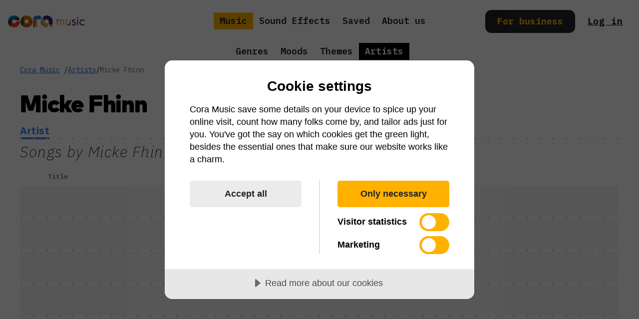

--- FILE ---
content_type: text/html; charset=utf-8
request_url: https://coramusic.com/artists/micke-fhinn
body_size: 22683
content:
<!DOCTYPE html><html lang="en" class="__variable_9c011d __variable_64e73f __variable_1a5d03 scroll-smooth antialiased"><head><meta charSet="utf-8"/><meta name="viewport" content="width=device-width, initial-scale=1"/><link rel="preload" href="/_next/static/media/854bb2d01eefbe38-s.p.woff2" as="font" crossorigin="" type="font/woff2"/><link rel="preload" href="/_next/static/media/98e207f02528a563-s.p.woff2" as="font" crossorigin="" type="font/woff2"/><link rel="preload" href="/_next/static/media/be134c60f3754e50-s.p.woff2" as="font" crossorigin="" type="font/woff2"/><link rel="preload" href="/_next/static/media/cd4427c94a8ed67e-s.p.otf" as="font" crossorigin="" type="font/otf"/><link rel="preload" href="/_next/static/media/d3ebbfd689654d3a-s.p.woff2" as="font" crossorigin="" type="font/woff2"/><link rel="preload" href="/_next/static/media/da6de786a91fb953-s.p.woff2" as="font" crossorigin="" type="font/woff2"/><link rel="preload" href="/_next/static/media/db96af6b531dc71f-s.p.woff2" as="font" crossorigin="" type="font/woff2"/><link rel="preload" href="/_next/static/media/f36144f235cd456e-s.p.woff2" as="font" crossorigin="" type="font/woff2"/><link rel="preload" as="image" href="/cora-logo-colored-large.svg" fetchPriority="high"/><link rel="preload" as="image" href="/cora-logo-c.svg" fetchPriority="high"/><link rel="preload" as="image" href="https://coramusic-assets.s3.eu-north-1.amazonaws.com/media-library/94805/conversions/afro-1707728182-large.jpg"/><link rel="preload" as="image" href="https://coramusic-assets.s3.eu-north-1.amazonaws.com/media-library/94811/conversions/ambient-1707727748-large.jpg"/><link rel="preload" as="image" href="https://coramusic-assets.s3.eu-north-1.amazonaws.com/media-library/94814/conversions/blues-1707470483-large.jpg"/><link rel="preload" as="image" href="https://coramusic-assets.s3.eu-north-1.amazonaws.com/media-library/94821/conversions/classical-1707397447-large.jpg"/><link rel="preload" as="image" href="https://coramusic-assets.s3.eu-north-1.amazonaws.com/media-library/94825/conversions/country-1703067626-large.jpg"/><link rel="preload" as="image" href="https://coramusic-assets.s3.eu-north-1.amazonaws.com/media-library/94830/conversions/disco-1707468284-large.jpg"/><link rel="preload" as="image" href="https://coramusic-assets.s3.eu-north-1.amazonaws.com/media-library/94839/conversions/electronic-1707468357-large.jpg"/><link rel="preload" as="image" href="https://coramusic-assets.s3.eu-north-1.amazonaws.com/media-library/94840/conversions/folk-1703068381-large.jpg"/><link rel="stylesheet" href="/_next/static/css/891f2845d857e110.css" data-precedence="next"/><link rel="stylesheet" href="/_next/static/css/4e674475095d868e.css" data-precedence="next"/><link rel="stylesheet" href="/_next/static/css/46d2f1b70d0e73f2.css" data-precedence="next"/><link rel="preload" as="script" fetchPriority="low" href="/_next/static/chunks/webpack-385596d7ca105e35.js"/><script src="/_next/static/chunks/fd9d1056-21dfb3cf264bcdf1.js" async=""></script><script src="/_next/static/chunks/2117-041949f91afc968f.js" async=""></script><script src="/_next/static/chunks/main-app-be3d940aef6bd3eb.js" async=""></script><script src="/_next/static/chunks/c33a6526-6c1f3c669405245d.js" async=""></script><script src="/_next/static/chunks/8f8bd0a3-e664233cd85091f0.js" async=""></script><script src="/_next/static/chunks/6041-c10dff81b26c4b02.js" async=""></script><script src="/_next/static/chunks/1289-258827c7510a3aaa.js" async=""></script><script src="/_next/static/chunks/4471-1e77e804c3d4d8f1.js" async=""></script><script src="/_next/static/chunks/3145-d6d60759c960ca95.js" async=""></script><script src="/_next/static/chunks/3044-b26f3b4210897312.js" async=""></script><script src="/_next/static/chunks/5242-3fcd6a76a5a0c0c7.js" async=""></script><script src="/_next/static/chunks/1116-0ce384cbf5f1e52d.js" async=""></script><script src="/_next/static/chunks/6694-dc493f39932d7d45.js" async=""></script><script src="/_next/static/chunks/7566-6bbb7c4659861d9f.js" async=""></script><script src="/_next/static/chunks/app/(main)/layout-8d18354a1f880207.js" async=""></script><script src="/_next/static/chunks/app/(main)/error-55666b0945ed002a.js" async=""></script><script src="/_next/static/chunks/7662-41a278d5b3f32efe.js" async=""></script><script src="/_next/static/chunks/2292-ae24534fab0cc3ba.js" async=""></script><script src="/_next/static/chunks/4565-2805f039252b86a3.js" async=""></script><script src="/_next/static/chunks/3407-5f401bb11588b0a5.js" async=""></script><script src="/_next/static/chunks/4180-359694a37a351564.js" async=""></script><script src="/_next/static/chunks/5175-0d76156c41df04d9.js" async=""></script><script src="/_next/static/chunks/app/layout-b73e989ab775fff3.js" async=""></script><script src="/_next/static/chunks/5024-ac55270a13091118.js" async=""></script><script src="/_next/static/chunks/3377-ae3df23072ac9b1f.js" async=""></script><script src="/_next/static/chunks/9637-21e776fa37f02b03.js" async=""></script><script src="/_next/static/chunks/834-28280e268f1ba4ae.js" async=""></script><script src="/_next/static/chunks/2309-b4264e4a97f298e9.js" async=""></script><script src="/_next/static/chunks/app/(main)/artists/%5Bslug%5D/page-1750c00bb18767b6.js" async=""></script><script src="https://cdn-eu.cookietractor.com/cookietractor.js" data-lang="en-US" data-id="53465571-db10-4b05-af16-b2a50d7762e8" async=""></script><link rel="preload" as="image" href="https://coramusic-assets.s3.eu-north-1.amazonaws.com/media-library/94841/conversions/funk-1703068492-large.jpg"/><link rel="preload" as="image" href="https://coramusic-assets.s3.eu-north-1.amazonaws.com/media-library/94842/conversions/gospel-1703068541-large.jpg"/><link rel="preload" as="image" href="https://coramusic-assets.s3.eu-north-1.amazonaws.com/media-library/94846/conversions/hip-hop-1703068721-large.jpg"/><link rel="preload" as="image" href="https://coramusic-assets.s3.eu-north-1.amazonaws.com/media-library/94847/conversions/house-1703068811-large.jpg"/><link rel="preload" as="image" href="https://coramusic-assets.s3.eu-north-1.amazonaws.com/media-library/94763/conversions/angry-1707487547-large.jpg"/><link rel="preload" as="image" href="https://coramusic-assets.s3.eu-north-1.amazonaws.com/media-library/94771/conversions/dark-1707487717-large.jpg"/><link rel="preload" as="image" href="https://coramusic-assets.s3.eu-north-1.amazonaws.com/media-library/94772/conversions/dramatic-1700578000-large.jpg"/><link rel="preload" as="image" href="https://coramusic-assets.s3.eu-north-1.amazonaws.com/media-library/94774/conversions/energetic-1707396768-large.jpg"/><link rel="preload" as="image" href="https://coramusic-assets.s3.eu-north-1.amazonaws.com/media-library/94776/conversions/exciting-1707396235-large.jpg"/><link rel="preload" as="image" href="https://coramusic-assets.s3.eu-north-1.amazonaws.com/media-library/94777/conversions/happy-1700578250-large.jpg"/><link rel="preload" as="image" href="https://coramusic-assets.s3.eu-north-1.amazonaws.com/media-library/94781/conversions/majestic-1707728221-large.jpg"/><link rel="preload" as="image" href="https://coramusic-assets.s3.eu-north-1.amazonaws.com/media-library/94784/conversions/neutral-1707728333-large.jpg"/><link rel="preload" as="image" href="https://coramusic-assets.s3.eu-north-1.amazonaws.com/media-library/94788/conversions/powerful-1707485443-large.jpg"/><link rel="preload" as="image" href="https://coramusic-assets.s3.eu-north-1.amazonaws.com/media-library/94789/conversions/quirky-1707396122-large.jpg"/><link rel="preload" as="image" href="https://coramusic-assets.s3.eu-north-1.amazonaws.com/media-library/94791/conversions/relaxed-1707396084-large.jpg"/><link rel="preload" as="image" href="https://coramusic-assets.s3.eu-north-1.amazonaws.com/media-library/94793/conversions/romantic-1707485837-large.jpg"/><title>Cora Music | Micke Fhinn</title><meta name="description" content="Get the music your videos always deserved"/><link rel="manifest" href="/manifest.webmanifest" crossorigin="use-credentials"/><meta name="facebook-domain-verification" content="l6x02hc9b3uuyk1kunfxxffav34878"/><meta property="og:title" content="Cora Music | Micke Fhinn"/><meta property="og:description" content="Get the music your videos always deserved"/><meta property="og:url" content="https://coramusic.com/artists/micke-fhinn"/><meta name="twitter:card" content="summary"/><meta name="twitter:title" content="Cora Music | Micke Fhinn"/><meta name="twitter:description" content="Get the music your videos always deserved"/><link rel="icon" href="/favicon.ico" type="image/x-icon" sizes="256x256"/><meta name="next-size-adjust"/><script src="/_next/static/chunks/polyfills-42372ed130431b0a.js" noModule=""></script></head><body class="box-border bg-neutral-50 min-h-screen"><a href="#main-content" class="skip-to-main-content-link">Skip to main content</a><div class="h-[84px] md:hidden"></div><section class="will-change-auto fixed top-0 z-40 w-full md:z-20 md:relative transition delay-75 duration-200 "><header class="flex items-center justify-between gap-4 px-4 py-4 mx-auto max-w-footer"><a class="flex-shrink-0 max-w-[42px] md:max-w-[153px] focus-visible:ring-2 focus-visible:ring-black focus-visible:outline-none focus-visible:ring-offset-4 rounded" href="/"><img alt="Cora Music Logo" fetchPriority="high" width="2394" height="374" decoding="async" data-nimg="1" class="hidden md:inline-block" style="color:transparent" src="/cora-logo-colored-large.svg"/><img alt="Cora Music Logo" fetchPriority="high" width="374" height="374" decoding="async" data-nimg="1" class="md:hidden" style="color:transparent" src="/cora-logo-c.svg"/></a><nav class="items-center justify-center flex-grow hidden gap-2 lg:flex"><div class="transition transform hover:border-verydarkblue border-b-2 hover:border-b-4 hover:mt-[2px] border-transparent border-transparent"><a class="block text-lg leading-none font-semibold font-plexmono px-3 py-2 transition focus-visible:outline focus-visible:outline-2 focus-visible:outline-offset-0 focus-visible:outline-softblue text-verydarkblue bg-pureorange" href="/songs">Music</a></div><div class="transition transform hover:border-verydarkblue border-b-2 hover:border-b-4 hover:mt-[2px] border-lightgray border-transparent"><a class="block text-lg leading-none font-semibold font-plexmono px-3 py-2 transition focus-visible:outline focus-visible:outline-2 focus-visible:outline-offset-0 focus-visible:outline-softblue text-verydarkblue" href="/sound-effects">Sound Effects</a></div><div class="transition transform hover:border-verydarkblue border-b-2 hover:border-b-4 hover:mt-[2px] border-lightgray border-transparent"><a class="block text-lg leading-none font-semibold font-plexmono px-3 py-2 transition focus-visible:outline focus-visible:outline-2 focus-visible:outline-offset-0 focus-visible:outline-softblue text-verydarkblue" href="/saved">Saved</a></div><div class="transition transform hover:border-verydarkblue border-b-2 hover:border-b-4 hover:mt-[2px] border-lightgray border-transparent"><a class="block text-lg leading-none font-semibold font-plexmono px-3 py-2 transition focus-visible:outline focus-visible:outline-2 focus-visible:outline-offset-0 focus-visible:outline-softblue text-verydarkblue" href="/about-us">About us</a></div></nav><div class="lg:hidden"><a class="inline-block bg-verydarkblue text-pureorange font-plexmono font-bold text-lg leading-none rounded-xl px-6 py-3.5 transition hover:bg-black focus-visible:outline focus-visible:outline-2 focus-visible:outline-offset-2 focus-visible:outline-white " href="/pro"><span class="hidden sm:inline-block">For business</span><span class="sm:hidden">Business</span></a></div><div class="relative flex items-center flex-shrink-0 gap-4"><div class="absolute right-[112px] whitespace-nowrap"><a class="inline-block bg-verydarkblue text-pureorange font-plexmono font-bold text-lg leading-none rounded-xl px-6 py-3.5 transition hover:bg-black focus-visible:outline focus-visible:outline-2 focus-visible:outline-offset-2 focus-visible:outline-white hidden lg:block" href="/pro"><span class="hidden sm:inline-block">For business</span><span class="sm:hidden">Business</span></a></div><a class="flex items-center justify-center w-9 h-9 text-xl font-plexmono focus-visible:outline focus-visible:outline-2 focus-visible:outline-offset-2 focus-visible:outline-verydarkblue text-black" aria-label="Search" href="/search"><svg aria-hidden="true" focusable="false" data-prefix="fas" data-icon="magnifying-glass" class="svg-inline--fa fa-magnifying-glass fa-fw " role="img" xmlns="http://www.w3.org/2000/svg" viewBox="0 0 512 512"><path fill="currentColor" d="M416 208c0 45.9-14.9 88.3-40 122.7L502.6 457.4c12.5 12.5 12.5 32.8 0 45.3s-32.8 12.5-45.3 0L330.7 376c-34.4 25.2-76.8 40-122.7 40C93.1 416 0 322.9 0 208S93.1 0 208 0S416 93.1 416 208zM208 352a144 144 0 1 0 0-288 144 144 0 1 0 0 288z"></path></svg><span class="sr-only">Search</span></a><a class="el-inside font-plexmono font-semibold text-base/tight md:text-lg/tight tracking-wider inline-block transition rounded-xl p-3.5 border-2 inline-flex justify-center items-center gap-4 border-transparent underline focus-visible:outline focus-visible:outline-2 focus-visible:outline-offset-2 focus-visible:outline-verydarkblue disabled:opacity-50 disabled:cursor-not-allowed" href="/login?r=/artists/micke-fhinn">Log in</a><button aria-label="Open navigation" class="flex items-center justify-center text-xl w-9 h-9 font-plexmono focus-visible:outline focus-visible:outline-2 focus-visible:outline-offset-2 focus-visible:outline-verydarkblue lg:hidden"><svg aria-hidden="true" focusable="false" data-prefix="fass" data-icon="bars-sort" class="svg-inline--fa fa-bars-sort fa-fw transform -scale-x-100 text-black" role="img" xmlns="http://www.w3.org/2000/svg" viewBox="0 0 448 512"><path fill="currentColor" d="M0 64l448 0 0 64L0 128 0 64zM0 224l320 0 0 64L0 288l0-64zM192 384l0 64L0 448l0-64 192 0z"></path></svg><span class="sr-only">Open navigation</span></button></div></header><nav class="items-center justify-center hidden gap-2 mx-auto md:flex max-w-footer" role="navigation" aria-label="Sub navigation"><div class="transition transform hover:border-verydarkblue border-b-4 border-lightgray border-transparent"><a class="block text-lg leading-none font-semibold font-plexmono px-3 py-2 transition focus-visible:outline focus-visible:outline-2 focus-visible:outline-offset-0 focus-visible:outline-softblue text-verydarkblue" href="/genres">Genres</a></div><div class="transition transform hover:border-verydarkblue border-b-4 border-lightgray border-transparent"><a class="block text-lg leading-none font-semibold font-plexmono px-3 py-2 transition focus-visible:outline focus-visible:outline-2 focus-visible:outline-offset-0 focus-visible:outline-softblue text-verydarkblue" href="/moods">Moods</a></div><div class="transition transform hover:border-verydarkblue border-b-4 border-lightgray border-transparent"><a class="block text-lg leading-none font-semibold font-plexmono px-3 py-2 transition focus-visible:outline focus-visible:outline-2 focus-visible:outline-offset-0 focus-visible:outline-softblue text-verydarkblue" href="/themes">Themes</a></div><div class="transition transform hover:border-verydarkblue border-b-4 border-lightgray border-transparent"><a class="block text-lg leading-none font-semibold font-plexmono px-3 py-2 transition focus-visible:outline focus-visible:outline-2 focus-visible:outline-offset-0 focus-visible:outline-softblue text-verydarkblue bg-black text-white" href="/artists">Artists</a></div></nav></section><div id="main-content"><div class="my-2 wrap mb-8" aria-label="Breadcrumb"><ul class="flex items-center gap-2 font-plexmono text-sm/tight flex-wrap sm:flex-nowrap"><li class="flex-shrink-0"><a class="el-inside font-plexmono text-sm/tight text-blue-600 underline hover:text-verydarkblue" href="/">Cora Music</a> /</li><li class="flex-shrink-0"><a class="el-inside font-plexmono text-sm/tight text-blue-600 underline hover:text-verydarkblue" href="/artists">Artists</a></li><li> / </li><li class="max-w-md truncate "><div class="el-inside font-plexmono text-sm/tight text-gray-500 truncate" aria-current="page">Micke Fhinn</div></li></ul></div><main class="flex flex-col gap-6 wrap"><div class="flex flex-col items-center gap-6 md:flex-row"><div class="w-full min-w-0"><h1 class="inline-block font-markpro text-tsmall/tight md:text-5xl/tight tracking-tight w-full truncate">Micke Fhinn</h1><a class="text-blue-500 border-b-4 border-blue-500 font-plexsans text-xl tracking-wide font-bold transition hover:text-verydarkblue hover:border-verydarkblue" href="/artists">Artist</a></div></div><div class="w-full h-1 dotgrid-song-divider"></div><section><h2 class="font-plexsans font-extralight italic tracking-wider text-xl/30 md:text-3xl/15 el-inside mb-4">Songs by <!-- -->Micke Fhinn</h2><!--$--><section><div class="flex items-center gap-4 mb-2 font-mono text-sm font-bold text-left text-gray-500"><div class="min-w-[56px]"></div><div class="flex-grow w-full">Title</div><div class="min-w-12"></div><div class="self-stretch flex-shrink-0 hidden lg:block w-80"></div><div class="hidden min-w-40 lg:block">Genre</div><div class="ml-auto min-w-[193px]"></div></div><div class="flex flex-col gap-4"><div class="rounded-lg animate-pulse h-[61.88px] bg-lightgrey"></div><div class="w-full h-1 dotgrid-song-divider"></div><div class="rounded-lg animate-pulse h-[61.88px] bg-lightgrey"></div><div class="w-full h-1 dotgrid-song-divider"></div><div class="rounded-lg animate-pulse h-[61.88px] bg-lightgrey"></div><div class="w-full h-1 dotgrid-song-divider"></div><div class="rounded-lg animate-pulse h-[61.88px] bg-lightgrey"></div><div class="w-full h-1 dotgrid-song-divider"></div><div class="rounded-lg animate-pulse h-[61.88px] bg-lightgrey"></div><div class="w-full h-1 dotgrid-song-divider"></div><div class="rounded-lg animate-pulse h-[61.88px] bg-lightgrey"></div><div class="w-full h-1 dotgrid-song-divider"></div><div class="rounded-lg animate-pulse h-[61.88px] bg-lightgrey"></div><div class="w-full h-1 dotgrid-song-divider"></div><div class="rounded-lg animate-pulse h-[61.88px] bg-lightgrey"></div><div class="w-full h-1 dotgrid-song-divider"></div><div class="rounded-lg animate-pulse h-[61.88px] bg-lightgrey"></div><div class="w-full h-1 dotgrid-song-divider"></div><div class="rounded-lg animate-pulse h-[61.88px] bg-lightgrey"></div><div class="w-full h-1 dotgrid-song-divider"></div><div class="rounded-lg animate-pulse h-[61.88px] bg-lightgrey"></div><div class="w-full h-1 dotgrid-song-divider"></div><div class="rounded-lg animate-pulse h-[61.88px] bg-lightgrey"></div><div class="w-full h-1 dotgrid-song-divider"></div><div class="rounded-lg animate-pulse h-[61.88px] bg-lightgrey"></div><div class="w-full h-1 dotgrid-song-divider"></div><div class="rounded-lg animate-pulse h-[61.88px] bg-lightgrey"></div><div class="w-full h-1 dotgrid-song-divider"></div><div class="rounded-lg animate-pulse h-[61.88px] bg-lightgrey"></div><div class="w-full h-1 dotgrid-song-divider"></div><div class="rounded-lg animate-pulse h-[61.88px] bg-lightgrey"></div><div class="w-full h-1 dotgrid-song-divider"></div><div class="rounded-lg animate-pulse h-[61.88px] bg-lightgrey"></div><div class="w-full h-1 dotgrid-song-divider"></div><div class="rounded-lg animate-pulse h-[61.88px] bg-lightgrey"></div><div class="w-full h-1 dotgrid-song-divider"></div><div class="rounded-lg animate-pulse h-[61.88px] bg-lightgrey"></div><div class="w-full h-1 dotgrid-song-divider"></div><div class="rounded-lg animate-pulse h-[61.88px] bg-lightgrey"></div><div class="w-full h-1 dotgrid-song-divider"></div><div class="rounded-lg animate-pulse h-[61.88px] bg-lightgrey"></div><div class="w-full h-1 dotgrid-song-divider"></div><div class="rounded-lg animate-pulse h-[61.88px] bg-lightgrey"></div><div class="w-full h-1 dotgrid-song-divider"></div><div class="rounded-lg animate-pulse h-[61.88px] bg-lightgrey"></div><div class="w-full h-1 dotgrid-song-divider"></div><div class="rounded-lg animate-pulse h-[61.88px] bg-lightgrey"></div><div class="w-full h-1 dotgrid-song-divider"></div><div class="rounded-lg animate-pulse h-[61.88px] bg-lightgrey"></div><div class="w-full h-1 dotgrid-song-divider"></div><div class="rounded-lg animate-pulse h-[61.88px] bg-lightgrey"></div><div class="w-full h-1 dotgrid-song-divider"></div><div class="rounded-lg animate-pulse h-[61.88px] bg-lightgrey"></div><div class="w-full h-1 dotgrid-song-divider"></div><div class="rounded-lg animate-pulse h-[61.88px] bg-lightgrey"></div><div class="w-full h-1 dotgrid-song-divider"></div><div class="rounded-lg animate-pulse h-[61.88px] bg-lightgrey"></div><div class="w-full h-1 dotgrid-song-divider"></div><div class="rounded-lg animate-pulse h-[61.88px] bg-lightgrey"></div></div></section><!--/$--></section><section><h2 class="font-plexsans font-extralight italic tracking-wider text-xl/30 md:text-3xl/15 el-inside mb-4">Discography</h2><!--$--><div class="flex flex-wrap items-center gap-6"><a class="inline-block group" aria-label="Spring" href="/albums/spring-7"><div class="filter group drop-shadow-album-large w-40 h-40"><div class="overflow-hidden relative rounded"><svg height="100%" width="100%" xmlns="http://www.w3.org/2000/svg" viewBox="0 0 202 202"><g><circle cx="50%" cy="50%" r="95" class="fill-verydarkblue"></circle><rect clip-path="" fill="#C4C4C4" width="100%" height="100%"></rect><foreignObject width="100%" height="100%" clip-path=""><picture><img src="https://coramusic-assets.s3.eu-north-1.amazonaws.com/media-library/24099/conversions/SEVLW0704801-medium.jpg" alt="" class="object-cover w-full h-full"/></picture></foreignObject><rect clip-path="" fill="#000000" width="100%" height="100%" class="opacity-0 group-hover:opacity-40 transition ease-out"></rect></g></svg></div></div><span class="sr-only">Spring</span></a><a class="inline-block group" aria-label="Härifrån till evigheten" href="/albums/harifran-till-evigheten-1"><div class="filter group drop-shadow-album-large w-40 h-40"><div class="overflow-hidden relative rounded"><svg height="100%" width="100%" xmlns="http://www.w3.org/2000/svg" viewBox="0 0 202 202"><g><circle cx="50%" cy="50%" r="95" class="fill-verydarkblue"></circle><rect clip-path="" fill="#C4C4C4" width="100%" height="100%"></rect><foreignObject width="100%" height="100%" clip-path=""><picture><img src="https://coramusic-assets.s3.eu-north-1.amazonaws.com/media-library/24128/conversions/SEVLW1700803-medium.jpg" alt="" class="object-cover w-full h-full"/></picture></foreignObject><rect clip-path="" fill="#000000" width="100%" height="100%" class="opacity-0 group-hover:opacity-40 transition ease-out"></rect></g></svg></div></div><span class="sr-only">Härifrån till evigheten</span></a><a class="inline-block group" aria-label="Micke Fhinn" href="/albums/micke-fhinn"><div class="filter group drop-shadow-album-large w-40 h-40"><div class="overflow-hidden relative rounded"><svg height="100%" width="100%" xmlns="http://www.w3.org/2000/svg" viewBox="0 0 202 202"><g><circle cx="50%" cy="50%" r="95" class="fill-verydarkblue"></circle><rect clip-path="" fill="#C4C4C4" width="100%" height="100%"></rect><foreignObject width="100%" height="100%" clip-path=""><picture><img src="https://coramusic-assets.s3.eu-north-1.amazonaws.com/media-library/24068/conversions/SEVLW0702101-medium.jpg" alt="" class="object-cover w-full h-full"/></picture></foreignObject><rect clip-path="" fill="#000000" width="100%" height="100%" class="opacity-0 group-hover:opacity-40 transition ease-out"></rect></g></svg></div></div><span class="sr-only">Micke Fhinn</span></a></div><!--/$--></section><div class="flex relative max-[540px]:h-[635px] h-[500px] pt-12 lg:py-12 -mx-4"><div class="relative w-full lg:w-1/2"><img alt="Person at computer editing video" loading="lazy" decoding="async" data-nimg="fill" class="object-cover" style="position:absolute;height:100%;width:100%;left:0;top:0;right:0;bottom:0;color:transparent" sizes="50vw" srcSet="/_next/image?url=%2Flight-cta.png&amp;w=384&amp;q=75 384w, /_next/image?url=%2Flight-cta.png&amp;w=640&amp;q=75 640w, /_next/image?url=%2Flight-cta.png&amp;w=750&amp;q=75 750w, /_next/image?url=%2Flight-cta.png&amp;w=828&amp;q=75 828w, /_next/image?url=%2Flight-cta.png&amp;w=1080&amp;q=75 1080w, /_next/image?url=%2Flight-cta.png&amp;w=1200&amp;q=75 1200w, /_next/image?url=%2Flight-cta.png&amp;w=1920&amp;q=75 1920w, /_next/image?url=%2Flight-cta.png&amp;w=2048&amp;q=75 2048w, /_next/image?url=%2Flight-cta.png&amp;w=3840&amp;q=75 3840w" src="/_next/image?url=%2Flight-cta.png&amp;w=3840&amp;q=75"/></div><div class="absolute z-10 flex flex-col gap-8 p-8 -my-6 bg-white shadow-md left-4 right-4 md:left-16 md:right-16 lg:left-0 lg:right-0 lg:relative lg:w-1/2"><span class="inline-block font-markpro text-tsmall/tight md:text-5xl/tight tracking-tight text-center">Start your free trial</span><p class="el-inside font-plexsans font-light text-base/7 md:text-lg/7 tracking-wide">Get 30 days of free access to Cora’s full music catalog. Download as many songs as you like and use them in your videos on YouTube, Instagram, TikTok, LinkedIn and more.<br/>All tracks are pre-licensed, so once uploaded your videos stay cleared.</p><div class="flex flex-col self-center max-w-xs gap-6 text-center"><a class="el-inside font-plexmono font-semibold text-base/tight md:text-lg/tight tracking-wider transition p-3.5 inline-flex justify-center items-center gap-4 border-2 bg-softblue border-softblue text-black focus-visible:outline focus-visible:outline-2 focus-visible:outline-offset-2 focus-visible:outline-softblue rounded-xl hover:shadow-hard hover:shadow-softblueShadow hover:-translate-x-1 hover:-translate-y-1 disabled:opacity-50 disabled:cursor-not-allowed" href="/register">Start free trial</a><div class="el-inside font-plexmono text-sm/tight">Enjoy 30 days free. Cancel anytime.</div></div></div></div></main><div class="w-full h-1 my-12 wrap dotgrid-song-divider"></div><section class="flex flex-col gap-12"><h2 class="sr-only">Discover more content</h2><section class="wrap"><h3 class="inline-block font-markpro text-tsmall/tight md:text-5xl/tight tracking-tight mb-6">Search music by genres</h3><p class="el-inside font-plexsans font-light text-base/7 md:text-lg/7 tracking-wide mb-6">Browse through various genres to find the perfect music for your videos</p><div class="gap-2 grid grid-cols-1 sm:grid-cols-2 md:grid-cols-3 [&amp;&gt;a]:aspect-[1.8/1] [&amp;&gt;a:nth-child(n+4)]:hidden [&amp;&gt;a:nth-child(n+4)]:sm:block [&amp;&gt;a:nth-child(n+7)]:sm:hidden [&amp;&gt;a:nth-child(n+7)]:md:block [&amp;&gt;a:nth-child(n+13)]:md:hidden"><!--$--><a class="relative block transition ease-out will-change-auto hover:z-10 hover:shadow-hard-long hover:-translate-x-2 hover:-translate-y-2 focus:z-10 focus:outline-none focus:shadow-hard-long focus:-translate-x-2 focus:-translate-y-2 hover:shadow-softblue focus:shadow-softblue" href="/genres/afro"><div class="absolute inset-0 z-10 bg-gradient-to-t from-black/70 to-transparent"></div><img src="https://coramusic-assets.s3.eu-north-1.amazonaws.com/media-library/94805/conversions/afro-1707728182-large.jpg" alt="Afro music genre" class="z-0 object-cover w-full h-full"/><div class="absolute z-20 flex items-end justify-between gap-4 bottom-2 left-3 right-3"><div class="min-w-0"><h4 class="font-markpro text-white leading-none text-2xl md:text-3xl line-clamp-2">Afro</h4></div><svg aria-hidden="true" focusable="false" data-prefix="fas" data-icon="caret-right" class="svg-inline--fa fa-caret-right fa-swap-opacity text-2xl text-white" role="img" xmlns="http://www.w3.org/2000/svg" viewBox="0 0 256 512"><path fill="currentColor" d="M246.6 278.6c12.5-12.5 12.5-32.8 0-45.3l-128-128c-9.2-9.2-22.9-11.9-34.9-6.9s-19.8 16.6-19.8 29.6l0 256c0 12.9 7.8 24.6 19.8 29.6s25.7 2.2 34.9-6.9l128-128z"></path></svg></div><div class="absolute inset-0 z-30 transition duration-75 shadow-inset hover:shadow-softblue focus:shadow-softblue"></div></a><a class="relative block transition ease-out will-change-auto hover:z-10 hover:shadow-hard-long hover:-translate-x-2 hover:-translate-y-2 focus:z-10 focus:outline-none focus:shadow-hard-long focus:-translate-x-2 focus:-translate-y-2 hover:shadow-softblue focus:shadow-softblue" href="/genres/ambient"><div class="absolute inset-0 z-10 bg-gradient-to-t from-black/70 to-transparent"></div><img src="https://coramusic-assets.s3.eu-north-1.amazonaws.com/media-library/94811/conversions/ambient-1707727748-large.jpg" alt="Ambient music genre" class="z-0 object-cover w-full h-full"/><div class="absolute z-20 flex items-end justify-between gap-4 bottom-2 left-3 right-3"><div class="min-w-0"><h4 class="font-markpro text-white leading-none text-2xl md:text-3xl line-clamp-2">Ambient</h4></div><svg aria-hidden="true" focusable="false" data-prefix="fas" data-icon="caret-right" class="svg-inline--fa fa-caret-right fa-swap-opacity text-2xl text-white" role="img" xmlns="http://www.w3.org/2000/svg" viewBox="0 0 256 512"><path fill="currentColor" d="M246.6 278.6c12.5-12.5 12.5-32.8 0-45.3l-128-128c-9.2-9.2-22.9-11.9-34.9-6.9s-19.8 16.6-19.8 29.6l0 256c0 12.9 7.8 24.6 19.8 29.6s25.7 2.2 34.9-6.9l128-128z"></path></svg></div><div class="absolute inset-0 z-30 transition duration-75 shadow-inset hover:shadow-softblue focus:shadow-softblue"></div></a><a class="relative block transition ease-out will-change-auto hover:z-10 hover:shadow-hard-long hover:-translate-x-2 hover:-translate-y-2 focus:z-10 focus:outline-none focus:shadow-hard-long focus:-translate-x-2 focus:-translate-y-2 hover:shadow-softblue focus:shadow-softblue" href="/genres/blues"><div class="absolute inset-0 z-10 bg-gradient-to-t from-black/70 to-transparent"></div><img src="https://coramusic-assets.s3.eu-north-1.amazonaws.com/media-library/94814/conversions/blues-1707470483-large.jpg" alt="Blues music genre" class="z-0 object-cover w-full h-full"/><div class="absolute z-20 flex items-end justify-between gap-4 bottom-2 left-3 right-3"><div class="min-w-0"><h4 class="font-markpro text-white leading-none text-2xl md:text-3xl line-clamp-2">Blues</h4></div><svg aria-hidden="true" focusable="false" data-prefix="fas" data-icon="caret-right" class="svg-inline--fa fa-caret-right fa-swap-opacity text-2xl text-white" role="img" xmlns="http://www.w3.org/2000/svg" viewBox="0 0 256 512"><path fill="currentColor" d="M246.6 278.6c12.5-12.5 12.5-32.8 0-45.3l-128-128c-9.2-9.2-22.9-11.9-34.9-6.9s-19.8 16.6-19.8 29.6l0 256c0 12.9 7.8 24.6 19.8 29.6s25.7 2.2 34.9-6.9l128-128z"></path></svg></div><div class="absolute inset-0 z-30 transition duration-75 shadow-inset hover:shadow-softblue focus:shadow-softblue"></div></a><a class="relative block transition ease-out will-change-auto hover:z-10 hover:shadow-hard-long hover:-translate-x-2 hover:-translate-y-2 focus:z-10 focus:outline-none focus:shadow-hard-long focus:-translate-x-2 focus:-translate-y-2 hover:shadow-softblue focus:shadow-softblue" href="/genres/classical"><div class="absolute inset-0 z-10 bg-gradient-to-t from-black/70 to-transparent"></div><img src="https://coramusic-assets.s3.eu-north-1.amazonaws.com/media-library/94821/conversions/classical-1707397447-large.jpg" alt="Classical music genre" class="z-0 object-cover w-full h-full"/><div class="absolute z-20 flex items-end justify-between gap-4 bottom-2 left-3 right-3"><div class="min-w-0"><h4 class="font-markpro text-white leading-none text-2xl md:text-3xl line-clamp-2">Classical</h4></div><svg aria-hidden="true" focusable="false" data-prefix="fas" data-icon="caret-right" class="svg-inline--fa fa-caret-right fa-swap-opacity text-2xl text-white" role="img" xmlns="http://www.w3.org/2000/svg" viewBox="0 0 256 512"><path fill="currentColor" d="M246.6 278.6c12.5-12.5 12.5-32.8 0-45.3l-128-128c-9.2-9.2-22.9-11.9-34.9-6.9s-19.8 16.6-19.8 29.6l0 256c0 12.9 7.8 24.6 19.8 29.6s25.7 2.2 34.9-6.9l128-128z"></path></svg></div><div class="absolute inset-0 z-30 transition duration-75 shadow-inset hover:shadow-softblue focus:shadow-softblue"></div></a><a class="relative block transition ease-out will-change-auto hover:z-10 hover:shadow-hard-long hover:-translate-x-2 hover:-translate-y-2 focus:z-10 focus:outline-none focus:shadow-hard-long focus:-translate-x-2 focus:-translate-y-2 hover:shadow-softblue focus:shadow-softblue" href="/genres/country"><div class="absolute inset-0 z-10 bg-gradient-to-t from-black/70 to-transparent"></div><img src="https://coramusic-assets.s3.eu-north-1.amazonaws.com/media-library/94825/conversions/country-1703067626-large.jpg" alt="Country music genre" class="z-0 object-cover w-full h-full"/><div class="absolute z-20 flex items-end justify-between gap-4 bottom-2 left-3 right-3"><div class="min-w-0"><h4 class="font-markpro text-white leading-none text-2xl md:text-3xl line-clamp-2">Country</h4></div><svg aria-hidden="true" focusable="false" data-prefix="fas" data-icon="caret-right" class="svg-inline--fa fa-caret-right fa-swap-opacity text-2xl text-white" role="img" xmlns="http://www.w3.org/2000/svg" viewBox="0 0 256 512"><path fill="currentColor" d="M246.6 278.6c12.5-12.5 12.5-32.8 0-45.3l-128-128c-9.2-9.2-22.9-11.9-34.9-6.9s-19.8 16.6-19.8 29.6l0 256c0 12.9 7.8 24.6 19.8 29.6s25.7 2.2 34.9-6.9l128-128z"></path></svg></div><div class="absolute inset-0 z-30 transition duration-75 shadow-inset hover:shadow-softblue focus:shadow-softblue"></div></a><a class="relative block transition ease-out will-change-auto hover:z-10 hover:shadow-hard-long hover:-translate-x-2 hover:-translate-y-2 focus:z-10 focus:outline-none focus:shadow-hard-long focus:-translate-x-2 focus:-translate-y-2 hover:shadow-softblue focus:shadow-softblue" href="/genres/disco"><div class="absolute inset-0 z-10 bg-gradient-to-t from-black/70 to-transparent"></div><img src="https://coramusic-assets.s3.eu-north-1.amazonaws.com/media-library/94830/conversions/disco-1707468284-large.jpg" alt="Disco music genre" class="z-0 object-cover w-full h-full"/><div class="absolute z-20 flex items-end justify-between gap-4 bottom-2 left-3 right-3"><div class="min-w-0"><h4 class="font-markpro text-white leading-none text-2xl md:text-3xl line-clamp-2">Disco</h4></div><svg aria-hidden="true" focusable="false" data-prefix="fas" data-icon="caret-right" class="svg-inline--fa fa-caret-right fa-swap-opacity text-2xl text-white" role="img" xmlns="http://www.w3.org/2000/svg" viewBox="0 0 256 512"><path fill="currentColor" d="M246.6 278.6c12.5-12.5 12.5-32.8 0-45.3l-128-128c-9.2-9.2-22.9-11.9-34.9-6.9s-19.8 16.6-19.8 29.6l0 256c0 12.9 7.8 24.6 19.8 29.6s25.7 2.2 34.9-6.9l128-128z"></path></svg></div><div class="absolute inset-0 z-30 transition duration-75 shadow-inset hover:shadow-softblue focus:shadow-softblue"></div></a><a class="relative block transition ease-out will-change-auto hover:z-10 hover:shadow-hard-long hover:-translate-x-2 hover:-translate-y-2 focus:z-10 focus:outline-none focus:shadow-hard-long focus:-translate-x-2 focus:-translate-y-2 hover:shadow-softblue focus:shadow-softblue" href="/genres/electronic"><div class="absolute inset-0 z-10 bg-gradient-to-t from-black/70 to-transparent"></div><img src="https://coramusic-assets.s3.eu-north-1.amazonaws.com/media-library/94839/conversions/electronic-1707468357-large.jpg" alt="Electronic music genre" class="z-0 object-cover w-full h-full"/><div class="absolute z-20 flex items-end justify-between gap-4 bottom-2 left-3 right-3"><div class="min-w-0"><h4 class="font-markpro text-white leading-none text-2xl md:text-3xl line-clamp-2">Electronic</h4></div><svg aria-hidden="true" focusable="false" data-prefix="fas" data-icon="caret-right" class="svg-inline--fa fa-caret-right fa-swap-opacity text-2xl text-white" role="img" xmlns="http://www.w3.org/2000/svg" viewBox="0 0 256 512"><path fill="currentColor" d="M246.6 278.6c12.5-12.5 12.5-32.8 0-45.3l-128-128c-9.2-9.2-22.9-11.9-34.9-6.9s-19.8 16.6-19.8 29.6l0 256c0 12.9 7.8 24.6 19.8 29.6s25.7 2.2 34.9-6.9l128-128z"></path></svg></div><div class="absolute inset-0 z-30 transition duration-75 shadow-inset hover:shadow-softblue focus:shadow-softblue"></div></a><a class="relative block transition ease-out will-change-auto hover:z-10 hover:shadow-hard-long hover:-translate-x-2 hover:-translate-y-2 focus:z-10 focus:outline-none focus:shadow-hard-long focus:-translate-x-2 focus:-translate-y-2 hover:shadow-softblue focus:shadow-softblue" href="/genres/folk"><div class="absolute inset-0 z-10 bg-gradient-to-t from-black/70 to-transparent"></div><img src="https://coramusic-assets.s3.eu-north-1.amazonaws.com/media-library/94840/conversions/folk-1703068381-large.jpg" alt="Folk music genre" class="z-0 object-cover w-full h-full"/><div class="absolute z-20 flex items-end justify-between gap-4 bottom-2 left-3 right-3"><div class="min-w-0"><h4 class="font-markpro text-white leading-none text-2xl md:text-3xl line-clamp-2">Folk</h4></div><svg aria-hidden="true" focusable="false" data-prefix="fas" data-icon="caret-right" class="svg-inline--fa fa-caret-right fa-swap-opacity text-2xl text-white" role="img" xmlns="http://www.w3.org/2000/svg" viewBox="0 0 256 512"><path fill="currentColor" d="M246.6 278.6c12.5-12.5 12.5-32.8 0-45.3l-128-128c-9.2-9.2-22.9-11.9-34.9-6.9s-19.8 16.6-19.8 29.6l0 256c0 12.9 7.8 24.6 19.8 29.6s25.7 2.2 34.9-6.9l128-128z"></path></svg></div><div class="absolute inset-0 z-30 transition duration-75 shadow-inset hover:shadow-softblue focus:shadow-softblue"></div></a><a class="relative block transition ease-out will-change-auto hover:z-10 hover:shadow-hard-long hover:-translate-x-2 hover:-translate-y-2 focus:z-10 focus:outline-none focus:shadow-hard-long focus:-translate-x-2 focus:-translate-y-2 hover:shadow-softblue focus:shadow-softblue" href="/genres/funk"><div class="absolute inset-0 z-10 bg-gradient-to-t from-black/70 to-transparent"></div><img src="https://coramusic-assets.s3.eu-north-1.amazonaws.com/media-library/94841/conversions/funk-1703068492-large.jpg" alt="Funk music genre" class="z-0 object-cover w-full h-full"/><div class="absolute z-20 flex items-end justify-between gap-4 bottom-2 left-3 right-3"><div class="min-w-0"><h4 class="font-markpro text-white leading-none text-2xl md:text-3xl line-clamp-2">Funk</h4></div><svg aria-hidden="true" focusable="false" data-prefix="fas" data-icon="caret-right" class="svg-inline--fa fa-caret-right fa-swap-opacity text-2xl text-white" role="img" xmlns="http://www.w3.org/2000/svg" viewBox="0 0 256 512"><path fill="currentColor" d="M246.6 278.6c12.5-12.5 12.5-32.8 0-45.3l-128-128c-9.2-9.2-22.9-11.9-34.9-6.9s-19.8 16.6-19.8 29.6l0 256c0 12.9 7.8 24.6 19.8 29.6s25.7 2.2 34.9-6.9l128-128z"></path></svg></div><div class="absolute inset-0 z-30 transition duration-75 shadow-inset hover:shadow-softblue focus:shadow-softblue"></div></a><a class="relative block transition ease-out will-change-auto hover:z-10 hover:shadow-hard-long hover:-translate-x-2 hover:-translate-y-2 focus:z-10 focus:outline-none focus:shadow-hard-long focus:-translate-x-2 focus:-translate-y-2 hover:shadow-softblue focus:shadow-softblue" href="/genres/gospel"><div class="absolute inset-0 z-10 bg-gradient-to-t from-black/70 to-transparent"></div><img src="https://coramusic-assets.s3.eu-north-1.amazonaws.com/media-library/94842/conversions/gospel-1703068541-large.jpg" alt="Gospel music genre" class="z-0 object-cover w-full h-full"/><div class="absolute z-20 flex items-end justify-between gap-4 bottom-2 left-3 right-3"><div class="min-w-0"><h4 class="font-markpro text-white leading-none text-2xl md:text-3xl line-clamp-2">Gospel</h4></div><svg aria-hidden="true" focusable="false" data-prefix="fas" data-icon="caret-right" class="svg-inline--fa fa-caret-right fa-swap-opacity text-2xl text-white" role="img" xmlns="http://www.w3.org/2000/svg" viewBox="0 0 256 512"><path fill="currentColor" d="M246.6 278.6c12.5-12.5 12.5-32.8 0-45.3l-128-128c-9.2-9.2-22.9-11.9-34.9-6.9s-19.8 16.6-19.8 29.6l0 256c0 12.9 7.8 24.6 19.8 29.6s25.7 2.2 34.9-6.9l128-128z"></path></svg></div><div class="absolute inset-0 z-30 transition duration-75 shadow-inset hover:shadow-softblue focus:shadow-softblue"></div></a><a class="relative block transition ease-out will-change-auto hover:z-10 hover:shadow-hard-long hover:-translate-x-2 hover:-translate-y-2 focus:z-10 focus:outline-none focus:shadow-hard-long focus:-translate-x-2 focus:-translate-y-2 hover:shadow-softblue focus:shadow-softblue" href="/genres/hip-hop"><div class="absolute inset-0 z-10 bg-gradient-to-t from-black/70 to-transparent"></div><img src="https://coramusic-assets.s3.eu-north-1.amazonaws.com/media-library/94846/conversions/hip-hop-1703068721-large.jpg" alt="Hip Hop music genre" class="z-0 object-cover w-full h-full"/><div class="absolute z-20 flex items-end justify-between gap-4 bottom-2 left-3 right-3"><div class="min-w-0"><h4 class="font-markpro text-white leading-none text-2xl md:text-3xl line-clamp-2">Hip Hop</h4></div><svg aria-hidden="true" focusable="false" data-prefix="fas" data-icon="caret-right" class="svg-inline--fa fa-caret-right fa-swap-opacity text-2xl text-white" role="img" xmlns="http://www.w3.org/2000/svg" viewBox="0 0 256 512"><path fill="currentColor" d="M246.6 278.6c12.5-12.5 12.5-32.8 0-45.3l-128-128c-9.2-9.2-22.9-11.9-34.9-6.9s-19.8 16.6-19.8 29.6l0 256c0 12.9 7.8 24.6 19.8 29.6s25.7 2.2 34.9-6.9l128-128z"></path></svg></div><div class="absolute inset-0 z-30 transition duration-75 shadow-inset hover:shadow-softblue focus:shadow-softblue"></div></a><a class="relative block transition ease-out will-change-auto hover:z-10 hover:shadow-hard-long hover:-translate-x-2 hover:-translate-y-2 focus:z-10 focus:outline-none focus:shadow-hard-long focus:-translate-x-2 focus:-translate-y-2 hover:shadow-softblue focus:shadow-softblue" href="/genres/house"><div class="absolute inset-0 z-10 bg-gradient-to-t from-black/70 to-transparent"></div><img src="https://coramusic-assets.s3.eu-north-1.amazonaws.com/media-library/94847/conversions/house-1703068811-large.jpg" alt="House music genre" class="z-0 object-cover w-full h-full"/><div class="absolute z-20 flex items-end justify-between gap-4 bottom-2 left-3 right-3"><div class="min-w-0"><h4 class="font-markpro text-white leading-none text-2xl md:text-3xl line-clamp-2">House</h4></div><svg aria-hidden="true" focusable="false" data-prefix="fas" data-icon="caret-right" class="svg-inline--fa fa-caret-right fa-swap-opacity text-2xl text-white" role="img" xmlns="http://www.w3.org/2000/svg" viewBox="0 0 256 512"><path fill="currentColor" d="M246.6 278.6c12.5-12.5 12.5-32.8 0-45.3l-128-128c-9.2-9.2-22.9-11.9-34.9-6.9s-19.8 16.6-19.8 29.6l0 256c0 12.9 7.8 24.6 19.8 29.6s25.7 2.2 34.9-6.9l128-128z"></path></svg></div><div class="absolute inset-0 z-30 transition duration-75 shadow-inset hover:shadow-softblue focus:shadow-softblue"></div></a><!--/$--></div><div class="flex items-center justify-end mt-6"><a class="el-inside font-plexmono font-semibold text-base/tight md:text-lg/tight tracking-wider inline-block transition p-3.5 border-2 inline-flex justify-center items-center gap-4 focus-visible:outline focus-visible:outline-2 focus-visible:outline-offset-2 text-black bg-white border-verydarkblue focus-visible:outline-verydarkblue hover:shadow-verydarkblueShadow rounded-xl shadow hover:shadow-hard hover:-translate-x-1 hover:-translate-y-1 disabled:opacity-50 disabled:cursor-not-allowed" href="/genres">Explore all genres</a></div></section><div class="flex relative max-[540px]:h-[635px] h-[500px] pt-12 lg:py-12 lg:wrap"><div class="relative w-full lg:w-1/2"><img alt="Person at computer editing video" loading="lazy" decoding="async" data-nimg="fill" class="object-cover" style="position:absolute;height:100%;width:100%;left:0;top:0;right:0;bottom:0;color:transparent" sizes="50vw" srcSet="/_next/image?url=%2Flight-cta.png&amp;w=384&amp;q=75 384w, /_next/image?url=%2Flight-cta.png&amp;w=640&amp;q=75 640w, /_next/image?url=%2Flight-cta.png&amp;w=750&amp;q=75 750w, /_next/image?url=%2Flight-cta.png&amp;w=828&amp;q=75 828w, /_next/image?url=%2Flight-cta.png&amp;w=1080&amp;q=75 1080w, /_next/image?url=%2Flight-cta.png&amp;w=1200&amp;q=75 1200w, /_next/image?url=%2Flight-cta.png&amp;w=1920&amp;q=75 1920w, /_next/image?url=%2Flight-cta.png&amp;w=2048&amp;q=75 2048w, /_next/image?url=%2Flight-cta.png&amp;w=3840&amp;q=75 3840w" src="/_next/image?url=%2Flight-cta.png&amp;w=3840&amp;q=75"/></div><div class="absolute z-10 flex flex-col gap-8 p-8 -my-6 bg-white shadow-md left-4 right-4 md:left-16 md:right-16 lg:left-0 lg:right-0 lg:relative lg:w-1/2"><span class="inline-block font-markpro text-tsmall/tight md:text-5xl/tight tracking-tight text-center">Start your free trial</span><p class="el-inside font-plexsans font-light text-base/7 md:text-lg/7 tracking-wide">Get 30 days of free access to Cora’s full music catalog. Download as many songs as you like and use them in your videos on YouTube, Instagram, TikTok, LinkedIn and more.<br/>All tracks are pre-licensed, so once uploaded your videos stay cleared.</p><div class="flex flex-col self-center max-w-xs gap-6 text-center"><a class="el-inside font-plexmono font-semibold text-base/tight md:text-lg/tight tracking-wider transition p-3.5 inline-flex justify-center items-center gap-4 border-2 bg-softblue border-softblue text-black focus-visible:outline focus-visible:outline-2 focus-visible:outline-offset-2 focus-visible:outline-softblue rounded-xl hover:shadow-hard hover:shadow-softblueShadow hover:-translate-x-1 hover:-translate-y-1 disabled:opacity-50 disabled:cursor-not-allowed" href="/register">Start free trial</a><div class="el-inside font-plexmono text-sm/tight">Enjoy 30 days free. Cancel anytime.</div></div></div></div><div class="py-6 px-4"><div class="text-center"><div class="font-plexsans font-extralight italic tracking-wider text-xl/30 md:text-3xl/15 el-inside mb-8">Find more music by</div><div class="flex max-[390px]:flex-col gap-2 sm:gap-6 items-center justify-center"><div class="order-2 sm:order-1 w-full sm:w-56"><a class="el-inside font-plexmono font-semibold text-base/tight md:text-lg/tight tracking-wider transition p-3.5 inline-flex justify-center items-center gap-4 border-2 bg-softblue border-softblue text-black focus-visible:outline focus-visible:outline-2 focus-visible:outline-offset-2 focus-visible:outline-softblue rounded-xl hover:shadow-hard hover:shadow-softblueShadow hover:-translate-x-1 hover:-translate-y-1 disabled:opacity-50 disabled:cursor-not-allowed w-full" href="/search?sort=popular&amp;v=cl">Popular music</a><div class="el-inside font-plexmono text-sm/tight hidden sm:inline-block mt-3 text-center">Check out what&#x27;s trending</div></div><div class="order-1 sm:order-2 w-full sm:w-56"><a class="el-inside font-plexmono font-semibold text-base/tight md:text-lg/tight tracking-wider inline-block transition p-3.5 border-2 inline-flex justify-center items-center gap-4 focus-visible:outline focus-visible:outline-2 focus-visible:outline-offset-2 text-black bg-white border-verydarkblue focus-visible:outline-verydarkblue hover:shadow-verydarkblueShadow rounded-xl shadow hover:shadow-hard hover:-translate-x-1 hover:-translate-y-1 disabled:opacity-50 disabled:cursor-not-allowed w-full" href="/search?sort=latest&amp;v=cl">Latest music</a><div class="el-inside font-plexmono text-sm/tight hidden sm:inline-block mt-3 text-center">Learn what&#x27;s new</div></div></div></div></div><section class="wrap"><h3 class="inline-block font-markpro text-tsmall/tight md:text-5xl/tight tracking-tight mb-6">Browse music by mood</h3><p class="el-inside font-plexsans font-light text-base/7 md:text-lg/7 tracking-wide mb-6">Looking for a certain mood or vibe for your video? Find the perfect match here.</p><div class="gap-2 grid grid-cols-1 sm:grid-cols-2 md:grid-cols-3 [&amp;&gt;a]:aspect-[1.8/1] [&amp;&gt;a:nth-child(n+4)]:hidden [&amp;&gt;a:nth-child(n+4)]:sm:block [&amp;&gt;a:nth-child(n+7)]:sm:hidden [&amp;&gt;a:nth-child(n+7)]:md:block [&amp;&gt;a:nth-child(n+13)]:md:hidden"><!--$--><a class="relative block transition ease-out will-change-auto hover:z-10 hover:shadow-hard-long hover:-translate-x-2 hover:-translate-y-2 focus:z-10 focus:outline-none focus:shadow-hard-long focus:-translate-x-2 focus:-translate-y-2 hover:shadow-vividred focus:shadow-vividred" href="/moods/angry"><div class="absolute inset-0 z-10 bg-gradient-to-t from-black/70 to-transparent"></div><img src="https://coramusic-assets.s3.eu-north-1.amazonaws.com/media-library/94763/conversions/angry-1707487547-large.jpg" alt="Angry featured" class="z-0 object-cover w-full h-full"/><div class="absolute z-20 flex items-end justify-between gap-4 bottom-2 left-3 right-3"><div class="min-w-0"><h4 class="font-markpro text-white leading-none text-2xl md:text-3xl line-clamp-2">Angry</h4></div><svg aria-hidden="true" focusable="false" data-prefix="fas" data-icon="caret-right" class="svg-inline--fa fa-caret-right fa-swap-opacity text-2xl text-white" role="img" xmlns="http://www.w3.org/2000/svg" viewBox="0 0 256 512"><path fill="currentColor" d="M246.6 278.6c12.5-12.5 12.5-32.8 0-45.3l-128-128c-9.2-9.2-22.9-11.9-34.9-6.9s-19.8 16.6-19.8 29.6l0 256c0 12.9 7.8 24.6 19.8 29.6s25.7 2.2 34.9-6.9l128-128z"></path></svg></div><div class="absolute inset-0 z-30 transition duration-75 shadow-inset hover:shadow-vividred focus:shadow-vividred"></div></a><a class="relative block transition ease-out will-change-auto hover:z-10 hover:shadow-hard-long hover:-translate-x-2 hover:-translate-y-2 focus:z-10 focus:outline-none focus:shadow-hard-long focus:-translate-x-2 focus:-translate-y-2 hover:shadow-vividred focus:shadow-vividred" href="/moods/dark"><div class="absolute inset-0 z-10 bg-gradient-to-t from-black/70 to-transparent"></div><img src="https://coramusic-assets.s3.eu-north-1.amazonaws.com/media-library/94771/conversions/dark-1707487717-large.jpg" alt="Dark featured" class="z-0 object-cover w-full h-full"/><div class="absolute z-20 flex items-end justify-between gap-4 bottom-2 left-3 right-3"><div class="min-w-0"><h4 class="font-markpro text-white leading-none text-2xl md:text-3xl line-clamp-2">Dark</h4></div><svg aria-hidden="true" focusable="false" data-prefix="fas" data-icon="caret-right" class="svg-inline--fa fa-caret-right fa-swap-opacity text-2xl text-white" role="img" xmlns="http://www.w3.org/2000/svg" viewBox="0 0 256 512"><path fill="currentColor" d="M246.6 278.6c12.5-12.5 12.5-32.8 0-45.3l-128-128c-9.2-9.2-22.9-11.9-34.9-6.9s-19.8 16.6-19.8 29.6l0 256c0 12.9 7.8 24.6 19.8 29.6s25.7 2.2 34.9-6.9l128-128z"></path></svg></div><div class="absolute inset-0 z-30 transition duration-75 shadow-inset hover:shadow-vividred focus:shadow-vividred"></div></a><a class="relative block transition ease-out will-change-auto hover:z-10 hover:shadow-hard-long hover:-translate-x-2 hover:-translate-y-2 focus:z-10 focus:outline-none focus:shadow-hard-long focus:-translate-x-2 focus:-translate-y-2 hover:shadow-vividred focus:shadow-vividred" href="/moods/dramatic"><div class="absolute inset-0 z-10 bg-gradient-to-t from-black/70 to-transparent"></div><img src="https://coramusic-assets.s3.eu-north-1.amazonaws.com/media-library/94772/conversions/dramatic-1700578000-large.jpg" alt="Dramatic featured" class="z-0 object-cover w-full h-full"/><div class="absolute z-20 flex items-end justify-between gap-4 bottom-2 left-3 right-3"><div class="min-w-0"><h4 class="font-markpro text-white leading-none text-2xl md:text-3xl line-clamp-2">Dramatic</h4></div><svg aria-hidden="true" focusable="false" data-prefix="fas" data-icon="caret-right" class="svg-inline--fa fa-caret-right fa-swap-opacity text-2xl text-white" role="img" xmlns="http://www.w3.org/2000/svg" viewBox="0 0 256 512"><path fill="currentColor" d="M246.6 278.6c12.5-12.5 12.5-32.8 0-45.3l-128-128c-9.2-9.2-22.9-11.9-34.9-6.9s-19.8 16.6-19.8 29.6l0 256c0 12.9 7.8 24.6 19.8 29.6s25.7 2.2 34.9-6.9l128-128z"></path></svg></div><div class="absolute inset-0 z-30 transition duration-75 shadow-inset hover:shadow-vividred focus:shadow-vividred"></div></a><a class="relative block transition ease-out will-change-auto hover:z-10 hover:shadow-hard-long hover:-translate-x-2 hover:-translate-y-2 focus:z-10 focus:outline-none focus:shadow-hard-long focus:-translate-x-2 focus:-translate-y-2 hover:shadow-vividred focus:shadow-vividred" href="/moods/energetic"><div class="absolute inset-0 z-10 bg-gradient-to-t from-black/70 to-transparent"></div><img src="https://coramusic-assets.s3.eu-north-1.amazonaws.com/media-library/94774/conversions/energetic-1707396768-large.jpg" alt="Energetic featured" class="z-0 object-cover w-full h-full"/><div class="absolute z-20 flex items-end justify-between gap-4 bottom-2 left-3 right-3"><div class="min-w-0"><h4 class="font-markpro text-white leading-none text-2xl md:text-3xl line-clamp-2">Energetic</h4></div><svg aria-hidden="true" focusable="false" data-prefix="fas" data-icon="caret-right" class="svg-inline--fa fa-caret-right fa-swap-opacity text-2xl text-white" role="img" xmlns="http://www.w3.org/2000/svg" viewBox="0 0 256 512"><path fill="currentColor" d="M246.6 278.6c12.5-12.5 12.5-32.8 0-45.3l-128-128c-9.2-9.2-22.9-11.9-34.9-6.9s-19.8 16.6-19.8 29.6l0 256c0 12.9 7.8 24.6 19.8 29.6s25.7 2.2 34.9-6.9l128-128z"></path></svg></div><div class="absolute inset-0 z-30 transition duration-75 shadow-inset hover:shadow-vividred focus:shadow-vividred"></div></a><a class="relative block transition ease-out will-change-auto hover:z-10 hover:shadow-hard-long hover:-translate-x-2 hover:-translate-y-2 focus:z-10 focus:outline-none focus:shadow-hard-long focus:-translate-x-2 focus:-translate-y-2 hover:shadow-vividred focus:shadow-vividred" href="/moods/exciting"><div class="absolute inset-0 z-10 bg-gradient-to-t from-black/70 to-transparent"></div><img src="https://coramusic-assets.s3.eu-north-1.amazonaws.com/media-library/94776/conversions/exciting-1707396235-large.jpg" alt="Exciting featured" class="z-0 object-cover w-full h-full"/><div class="absolute z-20 flex items-end justify-between gap-4 bottom-2 left-3 right-3"><div class="min-w-0"><h4 class="font-markpro text-white leading-none text-2xl md:text-3xl line-clamp-2">Exciting</h4></div><svg aria-hidden="true" focusable="false" data-prefix="fas" data-icon="caret-right" class="svg-inline--fa fa-caret-right fa-swap-opacity text-2xl text-white" role="img" xmlns="http://www.w3.org/2000/svg" viewBox="0 0 256 512"><path fill="currentColor" d="M246.6 278.6c12.5-12.5 12.5-32.8 0-45.3l-128-128c-9.2-9.2-22.9-11.9-34.9-6.9s-19.8 16.6-19.8 29.6l0 256c0 12.9 7.8 24.6 19.8 29.6s25.7 2.2 34.9-6.9l128-128z"></path></svg></div><div class="absolute inset-0 z-30 transition duration-75 shadow-inset hover:shadow-vividred focus:shadow-vividred"></div></a><a class="relative block transition ease-out will-change-auto hover:z-10 hover:shadow-hard-long hover:-translate-x-2 hover:-translate-y-2 focus:z-10 focus:outline-none focus:shadow-hard-long focus:-translate-x-2 focus:-translate-y-2 hover:shadow-vividred focus:shadow-vividred" href="/moods/happy"><div class="absolute inset-0 z-10 bg-gradient-to-t from-black/70 to-transparent"></div><img src="https://coramusic-assets.s3.eu-north-1.amazonaws.com/media-library/94777/conversions/happy-1700578250-large.jpg" alt="Happy featured" class="z-0 object-cover w-full h-full"/><div class="absolute z-20 flex items-end justify-between gap-4 bottom-2 left-3 right-3"><div class="min-w-0"><h4 class="font-markpro text-white leading-none text-2xl md:text-3xl line-clamp-2">Happy</h4></div><svg aria-hidden="true" focusable="false" data-prefix="fas" data-icon="caret-right" class="svg-inline--fa fa-caret-right fa-swap-opacity text-2xl text-white" role="img" xmlns="http://www.w3.org/2000/svg" viewBox="0 0 256 512"><path fill="currentColor" d="M246.6 278.6c12.5-12.5 12.5-32.8 0-45.3l-128-128c-9.2-9.2-22.9-11.9-34.9-6.9s-19.8 16.6-19.8 29.6l0 256c0 12.9 7.8 24.6 19.8 29.6s25.7 2.2 34.9-6.9l128-128z"></path></svg></div><div class="absolute inset-0 z-30 transition duration-75 shadow-inset hover:shadow-vividred focus:shadow-vividred"></div></a><a class="relative block transition ease-out will-change-auto hover:z-10 hover:shadow-hard-long hover:-translate-x-2 hover:-translate-y-2 focus:z-10 focus:outline-none focus:shadow-hard-long focus:-translate-x-2 focus:-translate-y-2 hover:shadow-vividred focus:shadow-vividred" href="/moods/majestic"><div class="absolute inset-0 z-10 bg-gradient-to-t from-black/70 to-transparent"></div><img src="https://coramusic-assets.s3.eu-north-1.amazonaws.com/media-library/94781/conversions/majestic-1707728221-large.jpg" alt="Majestic featured" class="z-0 object-cover w-full h-full"/><div class="absolute z-20 flex items-end justify-between gap-4 bottom-2 left-3 right-3"><div class="min-w-0"><h4 class="font-markpro text-white leading-none text-2xl md:text-3xl line-clamp-2">Majestic</h4></div><svg aria-hidden="true" focusable="false" data-prefix="fas" data-icon="caret-right" class="svg-inline--fa fa-caret-right fa-swap-opacity text-2xl text-white" role="img" xmlns="http://www.w3.org/2000/svg" viewBox="0 0 256 512"><path fill="currentColor" d="M246.6 278.6c12.5-12.5 12.5-32.8 0-45.3l-128-128c-9.2-9.2-22.9-11.9-34.9-6.9s-19.8 16.6-19.8 29.6l0 256c0 12.9 7.8 24.6 19.8 29.6s25.7 2.2 34.9-6.9l128-128z"></path></svg></div><div class="absolute inset-0 z-30 transition duration-75 shadow-inset hover:shadow-vividred focus:shadow-vividred"></div></a><a class="relative block transition ease-out will-change-auto hover:z-10 hover:shadow-hard-long hover:-translate-x-2 hover:-translate-y-2 focus:z-10 focus:outline-none focus:shadow-hard-long focus:-translate-x-2 focus:-translate-y-2 hover:shadow-vividred focus:shadow-vividred" href="/moods/neutral"><div class="absolute inset-0 z-10 bg-gradient-to-t from-black/70 to-transparent"></div><img src="https://coramusic-assets.s3.eu-north-1.amazonaws.com/media-library/94784/conversions/neutral-1707728333-large.jpg" alt="Neutral featured" class="z-0 object-cover w-full h-full"/><div class="absolute z-20 flex items-end justify-between gap-4 bottom-2 left-3 right-3"><div class="min-w-0"><h4 class="font-markpro text-white leading-none text-2xl md:text-3xl line-clamp-2">Neutral</h4></div><svg aria-hidden="true" focusable="false" data-prefix="fas" data-icon="caret-right" class="svg-inline--fa fa-caret-right fa-swap-opacity text-2xl text-white" role="img" xmlns="http://www.w3.org/2000/svg" viewBox="0 0 256 512"><path fill="currentColor" d="M246.6 278.6c12.5-12.5 12.5-32.8 0-45.3l-128-128c-9.2-9.2-22.9-11.9-34.9-6.9s-19.8 16.6-19.8 29.6l0 256c0 12.9 7.8 24.6 19.8 29.6s25.7 2.2 34.9-6.9l128-128z"></path></svg></div><div class="absolute inset-0 z-30 transition duration-75 shadow-inset hover:shadow-vividred focus:shadow-vividred"></div></a><a class="relative block transition ease-out will-change-auto hover:z-10 hover:shadow-hard-long hover:-translate-x-2 hover:-translate-y-2 focus:z-10 focus:outline-none focus:shadow-hard-long focus:-translate-x-2 focus:-translate-y-2 hover:shadow-vividred focus:shadow-vividred" href="/moods/powerful"><div class="absolute inset-0 z-10 bg-gradient-to-t from-black/70 to-transparent"></div><img src="https://coramusic-assets.s3.eu-north-1.amazonaws.com/media-library/94788/conversions/powerful-1707485443-large.jpg" alt="Powerful featured" class="z-0 object-cover w-full h-full"/><div class="absolute z-20 flex items-end justify-between gap-4 bottom-2 left-3 right-3"><div class="min-w-0"><h4 class="font-markpro text-white leading-none text-2xl md:text-3xl line-clamp-2">Powerful</h4></div><svg aria-hidden="true" focusable="false" data-prefix="fas" data-icon="caret-right" class="svg-inline--fa fa-caret-right fa-swap-opacity text-2xl text-white" role="img" xmlns="http://www.w3.org/2000/svg" viewBox="0 0 256 512"><path fill="currentColor" d="M246.6 278.6c12.5-12.5 12.5-32.8 0-45.3l-128-128c-9.2-9.2-22.9-11.9-34.9-6.9s-19.8 16.6-19.8 29.6l0 256c0 12.9 7.8 24.6 19.8 29.6s25.7 2.2 34.9-6.9l128-128z"></path></svg></div><div class="absolute inset-0 z-30 transition duration-75 shadow-inset hover:shadow-vividred focus:shadow-vividred"></div></a><a class="relative block transition ease-out will-change-auto hover:z-10 hover:shadow-hard-long hover:-translate-x-2 hover:-translate-y-2 focus:z-10 focus:outline-none focus:shadow-hard-long focus:-translate-x-2 focus:-translate-y-2 hover:shadow-vividred focus:shadow-vividred" href="/moods/quirky"><div class="absolute inset-0 z-10 bg-gradient-to-t from-black/70 to-transparent"></div><img src="https://coramusic-assets.s3.eu-north-1.amazonaws.com/media-library/94789/conversions/quirky-1707396122-large.jpg" alt="Quirky featured" class="z-0 object-cover w-full h-full"/><div class="absolute z-20 flex items-end justify-between gap-4 bottom-2 left-3 right-3"><div class="min-w-0"><h4 class="font-markpro text-white leading-none text-2xl md:text-3xl line-clamp-2">Quirky</h4></div><svg aria-hidden="true" focusable="false" data-prefix="fas" data-icon="caret-right" class="svg-inline--fa fa-caret-right fa-swap-opacity text-2xl text-white" role="img" xmlns="http://www.w3.org/2000/svg" viewBox="0 0 256 512"><path fill="currentColor" d="M246.6 278.6c12.5-12.5 12.5-32.8 0-45.3l-128-128c-9.2-9.2-22.9-11.9-34.9-6.9s-19.8 16.6-19.8 29.6l0 256c0 12.9 7.8 24.6 19.8 29.6s25.7 2.2 34.9-6.9l128-128z"></path></svg></div><div class="absolute inset-0 z-30 transition duration-75 shadow-inset hover:shadow-vividred focus:shadow-vividred"></div></a><a class="relative block transition ease-out will-change-auto hover:z-10 hover:shadow-hard-long hover:-translate-x-2 hover:-translate-y-2 focus:z-10 focus:outline-none focus:shadow-hard-long focus:-translate-x-2 focus:-translate-y-2 hover:shadow-vividred focus:shadow-vividred" href="/moods/relaxed"><div class="absolute inset-0 z-10 bg-gradient-to-t from-black/70 to-transparent"></div><img src="https://coramusic-assets.s3.eu-north-1.amazonaws.com/media-library/94791/conversions/relaxed-1707396084-large.jpg" alt="Relaxed featured" class="z-0 object-cover w-full h-full"/><div class="absolute z-20 flex items-end justify-between gap-4 bottom-2 left-3 right-3"><div class="min-w-0"><h4 class="font-markpro text-white leading-none text-2xl md:text-3xl line-clamp-2">Relaxed</h4></div><svg aria-hidden="true" focusable="false" data-prefix="fas" data-icon="caret-right" class="svg-inline--fa fa-caret-right fa-swap-opacity text-2xl text-white" role="img" xmlns="http://www.w3.org/2000/svg" viewBox="0 0 256 512"><path fill="currentColor" d="M246.6 278.6c12.5-12.5 12.5-32.8 0-45.3l-128-128c-9.2-9.2-22.9-11.9-34.9-6.9s-19.8 16.6-19.8 29.6l0 256c0 12.9 7.8 24.6 19.8 29.6s25.7 2.2 34.9-6.9l128-128z"></path></svg></div><div class="absolute inset-0 z-30 transition duration-75 shadow-inset hover:shadow-vividred focus:shadow-vividred"></div></a><a class="relative block transition ease-out will-change-auto hover:z-10 hover:shadow-hard-long hover:-translate-x-2 hover:-translate-y-2 focus:z-10 focus:outline-none focus:shadow-hard-long focus:-translate-x-2 focus:-translate-y-2 hover:shadow-vividred focus:shadow-vividred" href="/moods/romantic"><div class="absolute inset-0 z-10 bg-gradient-to-t from-black/70 to-transparent"></div><img src="https://coramusic-assets.s3.eu-north-1.amazonaws.com/media-library/94793/conversions/romantic-1707485837-large.jpg" alt="Romantic featured" class="z-0 object-cover w-full h-full"/><div class="absolute z-20 flex items-end justify-between gap-4 bottom-2 left-3 right-3"><div class="min-w-0"><h4 class="font-markpro text-white leading-none text-2xl md:text-3xl line-clamp-2">Romantic</h4></div><svg aria-hidden="true" focusable="false" data-prefix="fas" data-icon="caret-right" class="svg-inline--fa fa-caret-right fa-swap-opacity text-2xl text-white" role="img" xmlns="http://www.w3.org/2000/svg" viewBox="0 0 256 512"><path fill="currentColor" d="M246.6 278.6c12.5-12.5 12.5-32.8 0-45.3l-128-128c-9.2-9.2-22.9-11.9-34.9-6.9s-19.8 16.6-19.8 29.6l0 256c0 12.9 7.8 24.6 19.8 29.6s25.7 2.2 34.9-6.9l128-128z"></path></svg></div><div class="absolute inset-0 z-30 transition duration-75 shadow-inset hover:shadow-vividred focus:shadow-vividred"></div></a><!--/$--></div><div class="flex items-center justify-end mt-6"><a class="el-inside font-plexmono font-semibold text-base/tight md:text-lg/tight tracking-wider inline-block transition p-3.5 border-2 inline-flex justify-center items-center gap-4 focus-visible:outline focus-visible:outline-2 focus-visible:outline-offset-2 text-black bg-white border-verydarkblue focus-visible:outline-verydarkblue hover:shadow-verydarkblueShadow rounded-xl shadow hover:shadow-hard hover:-translate-x-1 hover:-translate-y-1 disabled:opacity-50 disabled:cursor-not-allowed" href="/moods">Explore all moods</a></div></section><section class="wrap"><h3 class="inline-block font-markpro text-tsmall/tight md:text-5xl/tight tracking-tight mb-6">Add sound effects</h3><p class="el-inside font-plexsans font-light text-base/7 md:text-lg/7 tracking-wide mb-6">Explore our premium library of high-quality sound effects to add to your project.</p><div class="gap-2 grid grid-cols-1 sm:grid-cols-2 md:grid-cols-4 [&amp;&gt;a]:aspect-square [&amp;&gt;a:nth-child(n+4)]:hidden [&amp;&gt;a:nth-child(n+4)]:sm:block [&amp;&gt;a:nth-child(n+7)]:sm:hidden [&amp;&gt;a:nth-child(n+7)]:md:block [&amp;&gt;a:nth-child(n+13)]:md:hidden"><a class="animate-pulse relative block bg-lightgrey h-full w-full"> </a><a class="animate-pulse relative block bg-lightgrey h-full w-full"> </a><a class="animate-pulse relative block bg-lightgrey h-full w-full"> </a><a class="animate-pulse relative block bg-lightgrey h-full w-full"> </a></div><div class="flex items-center justify-end mt-6"><a class="el-inside font-plexmono font-semibold text-base/tight md:text-lg/tight tracking-wider inline-block transition p-3.5 border-2 inline-flex justify-center items-center gap-4 focus-visible:outline focus-visible:outline-2 focus-visible:outline-offset-2 text-black bg-white border-verydarkblue focus-visible:outline-verydarkblue hover:shadow-verydarkblueShadow rounded-xl shadow hover:shadow-hard hover:-translate-x-1 hover:-translate-y-1 disabled:opacity-50 disabled:cursor-not-allowed" href="/sound-effects">Explore all sound effects</a></div></section></section></div><section class="mt-12 lg:mb-12 lg:mt-24 lg:px-4 xl:px-0"><footer class="relative mx-auto bg-verydarkblue rounded-t-3xl lg:rounded-3xl pb-28 md:pb-16 xl:pb-0 max-w-footer"><div class="flex flex-col w-full max-w-6xl gap-16 p-6 mx-auto leading-6 text-white md:p-10 xl:py-16 font-plexmono"><div class="flex flex-col flex-wrap gap-10 md:flex-row md:gap-0 xl:gap-10 xl:justify-between"><div class="w-full md:w-1/2 xl:w-auto md:px-12 xl:px-0"><h5 class="mb-2 text-lg font-bold">About us</h5><ul class="flex flex-col gap-3 md:gap-2"><li><a href="/about-us" class="font-plexsans hover:underline">This is Cora Music</a></li><li><a href="/blog" class="font-plexsans hover:underline">Blog</a></li><li><a href="https://coramusic.zendesk.com/hc/en-us" class="font-plexsans hover:underline">Support</a></li><li><a href="https://coramusic.zendesk.com/hc/en-us/articles/4405724806161" class="font-plexsans hover:underline">Contact us</a></li></ul></div><div class="w-full h-1 dotgrid-song-divider md:hidden"></div><div class="w-full md:w-1/2 xl:w-auto md:px-12 xl:px-0"><h5 class="mb-2 text-lg font-bold">Video Creators</h5><ul class="flex flex-col gap-3 md:gap-2"><li><a href="https://support.coramusic.com/hc/en-us/categories/360003589957-FAQ" class="font-plexsans hover:underline">FAQ</a></li><li><a href="/sound-effects" class="font-plexsans hover:underline">Sound Effects</a></li><li><a href="https://coramusic.zendesk.com/hc/en-us/articles/4403731188881-Pricing" class="font-plexsans hover:underline">Pricing</a></li><li><a href="/my/settings/subscriptions" class="font-plexsans hover:underline">Get a subscription</a></li><li><a href="/songs" class="font-plexsans hover:underline">Browse the music</a></li><li><a href="https://coramusic.zendesk.com/hc/en-us/articles/360020424658-Terms-of-Service" class="font-plexsans hover:underline">Terms of service</a></li></ul></div><div class="hidden h-1 my-10 dotgrid-song-divider md:block xl:hidden"></div><div class="w-full h-1 dotgrid-song-divider md:hidden"></div><div class="w-full md:w-1/2 xl:w-auto md:px-12 xl:px-0"><h5 class="mb-2 text-lg font-bold">Music Creators</h5><ul class="flex flex-col gap-3 md:gap-2"><li><a href="https://coramusic.zendesk.com/hc/en-us/categories/360003589977-I-m-a-artist-songwriter-label" class="font-plexsans hover:underline">FAQ</a></li><li><a href="https://coramusic.zendesk.com/hc/en-us/articles/360020541718-How-can-I-get-my-songs-in-your-catalogue-of-music-" class="font-plexsans hover:underline">Submit your music</a></li><li><a href="https://coramusic.zendesk.com/hc/en-us/categories/360003589977-I-m-a-artist-songwriter-label" class="font-plexsans hover:underline">How it works</a></li><li><a href="https://coramusic.zendesk.com/hc/en-us/articles/360020570038-Why-is-Stim-doing-this-" class="font-plexsans hover:underline">Powered by STIM</a></li></ul></div><div class="w-full h-1 dotgrid-song-divider md:hidden"></div><div class="w-full md:w-1/2 xl:w-auto md:px-12 xl:px-0"><h5 class="mb-2 text-lg font-bold">Related</h5><ul class="flex flex-col gap-3 md:gap-2"><li><a href="https://coramusic.zendesk.com/hc/en-us/articles/360020910637-Privacy-Policy-" class="font-plexsans hover:underline">Privacy Policy</a></li><li><a href="https://linkedin.com/company/coramusic" class="font-plexsans hover:underline">Careers</a></li><li><a href="https://support.coramusic.com/hc/en-us/articles/360020910637-Privacy-Policy" class="font-plexsans hover:underline">Cookies</a></li><li><a href="https://coramusic.zendesk.com/hc/en-us/articles/4403731103121-Press-" class="font-plexsans hover:underline">Press</a></li></ul></div></div><div class="w-full h-1 dotgrid-song-divider md:hidden"></div><div class="flex items-center justify-center gap-8"><div class="hidden w-full h-1 dotgrid-song-divider md:block"></div><a href="https://www.instagram.com/coramusic/" alt="Instagram" target="_blank" rel="noreferrer" class="block leading-none" aria-label="Instagram"><svg aria-hidden="true" focusable="false" data-prefix="fab" data-icon="instagram" class="svg-inline--fa fa-instagram fa-fw w-8 h-8" role="img" xmlns="http://www.w3.org/2000/svg" viewBox="0 0 448 512"><path fill="currentColor" d="M224.1 141c-63.6 0-114.9 51.3-114.9 114.9s51.3 114.9 114.9 114.9S339 319.5 339 255.9 287.7 141 224.1 141zm0 189.6c-41.1 0-74.7-33.5-74.7-74.7s33.5-74.7 74.7-74.7 74.7 33.5 74.7 74.7-33.6 74.7-74.7 74.7zm146.4-194.3c0 14.9-12 26.8-26.8 26.8-14.9 0-26.8-12-26.8-26.8s12-26.8 26.8-26.8 26.8 12 26.8 26.8zm76.1 27.2c-1.7-35.9-9.9-67.7-36.2-93.9-26.2-26.2-58-34.4-93.9-36.2-37-2.1-147.9-2.1-184.9 0-35.8 1.7-67.6 9.9-93.9 36.1s-34.4 58-36.2 93.9c-2.1 37-2.1 147.9 0 184.9 1.7 35.9 9.9 67.7 36.2 93.9s58 34.4 93.9 36.2c37 2.1 147.9 2.1 184.9 0 35.9-1.7 67.7-9.9 93.9-36.2 26.2-26.2 34.4-58 36.2-93.9 2.1-37 2.1-147.8 0-184.8zM398.8 388c-7.8 19.6-22.9 34.7-42.6 42.6-29.5 11.7-99.5 9-132.1 9s-102.7 2.6-132.1-9c-19.6-7.8-34.7-22.9-42.6-42.6-11.7-29.5-9-99.5-9-132.1s-2.6-102.7 9-132.1c7.8-19.6 22.9-34.7 42.6-42.6 29.5-11.7 99.5-9 132.1-9s102.7-2.6 132.1 9c19.6 7.8 34.7 22.9 42.6 42.6 11.7 29.5 9 99.5 9 132.1s2.7 102.7-9 132.1z"></path></svg><span class="sr-only">Instagram</span></a><a href="https://www.youtube.com/channel/UCYwN6UP9G63xz5-UctUVaRg" alt="Youtube" target="_blank" rel="noreferrer" class="block leading-none" aria-label="Youtube"><svg aria-hidden="true" focusable="false" data-prefix="fab" data-icon="youtube" class="svg-inline--fa fa-youtube fa-fw w-8 h-8" role="img" xmlns="http://www.w3.org/2000/svg" viewBox="0 0 576 512"><path fill="currentColor" d="M549.655 124.083c-6.281-23.65-24.787-42.276-48.284-48.597C458.781 64 288 64 288 64S117.22 64 74.629 75.486c-23.497 6.322-42.003 24.947-48.284 48.597-11.412 42.867-11.412 132.305-11.412 132.305s0 89.438 11.412 132.305c6.281 23.65 24.787 41.5 48.284 47.821C117.22 448 288 448 288 448s170.78 0 213.371-11.486c23.497-6.321 42.003-24.171 48.284-47.821 11.412-42.867 11.412-132.305 11.412-132.305s0-89.438-11.412-132.305zm-317.51 213.508V175.185l142.739 81.205-142.739 81.201z"></path></svg><span class="sr-only">Youtube</span></a><a href="https://www.linkedin.com/company/coramusic" alt="LinkedIn" target="_blank" rel="noreferrer" class="block leading-none" aria-label="LinkedIn"><svg aria-hidden="true" focusable="false" data-prefix="fab" data-icon="linkedin" class="svg-inline--fa fa-linkedin fa-fw w-8 h-8" role="img" xmlns="http://www.w3.org/2000/svg" viewBox="0 0 448 512"><path fill="currentColor" d="M416 32H31.9C14.3 32 0 46.5 0 64.3v383.4C0 465.5 14.3 480 31.9 480H416c17.6 0 32-14.5 32-32.3V64.3c0-17.8-14.4-32.3-32-32.3zM135.4 416H69V202.2h66.5V416zm-33.2-243c-21.3 0-38.5-17.3-38.5-38.5S80.9 96 102.2 96c21.2 0 38.5 17.3 38.5 38.5 0 21.3-17.2 38.5-38.5 38.5zm282.1 243h-66.4V312c0-24.8-.5-56.7-34.5-56.7-34.6 0-39.9 27-39.9 54.9V416h-66.4V202.2h63.7v29.2h.9c8.9-16.8 30.6-34.5 62.9-34.5 67.2 0 79.7 44.3 79.7 101.9V416z"></path></svg><span class="sr-only">LinkedIn</span></a><div class="hidden w-full h-1 dotgrid-song-divider md:block"></div></div><div class="w-full h-1 dotgrid-song-divider md:hidden"></div><div class="hidden max-w-xs mx-auto xl:block"><svg width="100%" viewBox="0 0 197 27" fill="none" xmlns="http://www.w3.org/2000/svg"><g clip-path="url(#clip0_1227_4418)"><path d="M34.1843 5.31819C33.7855 3.85637 32.6114 2.70001 31.127 2.30728C28.4463 1.58728 17.6571 1.58728 17.6571 1.58728C17.6571 1.58728 6.86785 1.6091 4.18716 2.3291C2.70281 2.72183 1.52862 3.87819 1.12984 5.34001C0.420898 7.98001 0.420898 13.5 0.420898 13.5C0.420898 13.5 0.420898 19.02 1.152 21.6818C1.55078 23.1436 2.72496 24.3 4.20931 24.6927C6.89001 25.4127 17.6792 25.4127 17.6792 25.4127C17.6792 25.4127 28.4685 25.4127 31.1492 24.6927C32.6335 24.3 33.8077 23.1436 34.2065 21.6818C34.9376 19.0418 34.9376 13.5 34.9376 13.5C34.9376 13.5 34.9154 7.98001 34.1843 5.31819Z" fill="#FF0000"></path><path d="M14.2231 18.6054L23.1736 13.5L14.2231 8.39453V18.6054Z" fill="white"></path><path d="M50.4901 23.2528C49.8033 22.7946 49.3159 22.0964 49.0279 21.1364C48.7399 20.1764 48.6069 18.9109 48.6069 17.3182V15.1582C48.6069 13.5655 48.762 12.2564 49.0943 11.2964C49.4267 10.3146 49.9362 9.61639 50.6451 9.18003C51.3541 8.74366 52.2624 8.50366 53.3923 8.50366C54.5 8.50366 55.4084 8.72184 56.073 9.18003C56.7376 9.63821 57.2472 10.3364 57.5573 11.2964C57.8675 12.2564 58.0226 13.5437 58.0226 15.1364V17.2964C58.0226 18.8891 57.8675 20.1546 57.5573 21.1146C57.2472 22.0746 56.7598 22.7728 56.073 23.2309C55.3862 23.6673 54.4557 23.9073 53.3037 23.9073C52.1073 23.9291 51.1769 23.6891 50.4901 23.2528ZM54.3228 20.9182C54.5222 20.4382 54.6108 19.6309 54.6108 18.54V13.8928C54.6108 12.8237 54.5222 12.0382 54.3228 11.5582C54.1234 11.0564 53.7911 10.8164 53.3258 10.8164C52.8606 10.8164 52.5504 11.0564 52.351 11.5582C52.1516 12.06 52.063 12.8237 52.063 13.8928V18.54C52.063 19.6309 52.1516 20.4382 52.3289 20.9182C52.5061 21.3982 52.8384 21.6382 53.3258 21.6382C53.7911 21.6382 54.1234 21.3982 54.3228 20.9182Z" fill="white"></path><path d="M102.885 17.3618V18.1255C102.885 19.0855 102.907 19.8055 102.974 20.2855C103.04 20.7655 103.151 21.1146 103.328 21.3328C103.506 21.5509 103.794 21.66 104.17 21.66C104.68 21.66 105.034 21.4637 105.211 21.0709C105.411 20.6782 105.499 20.0237 105.522 19.1291L108.468 19.3037C108.49 19.4346 108.49 19.6091 108.49 19.8273C108.49 21.2018 108.114 22.2273 107.338 22.9037C106.563 23.58 105.499 23.9291 104.104 23.9291C102.42 23.9291 101.246 23.4055 100.581 22.38C99.9165 21.3546 99.562 19.74 99.562 17.58V14.94C99.562 12.7146 99.9165 11.0782 100.603 10.0528C101.312 9.0273 102.509 8.50366 104.192 8.50366C105.366 8.50366 106.253 8.72184 106.873 9.13639C107.493 9.55094 107.936 10.2055 108.202 11.1C108.468 11.9946 108.579 13.2164 108.579 14.7873V17.34H102.885V17.3618ZM103.328 11.0782C103.151 11.2964 103.04 11.6237 102.974 12.1037C102.907 12.5837 102.885 13.3037 102.885 14.2855V15.3546H105.366V14.2855C105.366 13.3255 105.344 12.6055 105.278 12.1037C105.211 11.6018 105.101 11.2528 104.923 11.0564C104.746 10.86 104.48 10.7509 104.126 10.7509C103.749 10.7728 103.483 10.8818 103.328 11.0782Z" fill="white"></path><path d="M42.2042 17.0783L38.3271 3.28918H41.7168L43.0682 9.52918C43.4227 11.0783 43.6664 12.3874 43.8436 13.4565H43.9322C44.043 12.671 44.3089 11.3837 44.7076 9.551L46.1034 3.28918H49.493L45.5717 17.0565V23.6674H42.2263V17.0783H42.2042Z" fill="white"></path><path d="M69.011 8.78735V23.6892H66.3525L66.0645 21.8564H65.998C65.2669 23.231 64.1813 23.9292 62.7413 23.9292C61.7443 23.9292 60.9911 23.6019 60.5258 22.9474C60.0384 22.2928 59.8169 21.2892 59.8169 19.9146V8.78735H63.2287V19.7183C63.2287 20.3728 63.2951 20.8528 63.4502 21.1364C63.6053 21.4201 63.849 21.551 64.1813 21.551C64.4693 21.551 64.7573 21.4637 65.0232 21.2892C65.289 21.1146 65.4884 20.8746 65.6214 20.6128V8.78735H69.011Z" fill="white"></path><path d="M86.491 8.78735V23.6892H83.8324L83.5444 21.8564H83.478C82.7469 23.231 81.6613 23.9292 80.2213 23.9292C79.2243 23.9292 78.4711 23.6019 78.0058 22.9474C77.5184 22.2928 77.2969 21.2892 77.2969 19.9146V8.78735H80.7087V19.7183C80.7087 20.3728 80.7751 20.8528 80.9302 21.1364C81.0853 21.4201 81.329 21.551 81.6613 21.551C81.9493 21.551 82.2373 21.4637 82.5032 21.2892C82.769 21.1146 82.9684 20.8746 83.1013 20.6128V8.78735H86.491Z" fill="white"></path><path d="M78.2716 5.99464H74.882V23.6892H71.5588V5.99464H68.1692V3.28918H78.2495V5.99464H78.2716Z" fill="white"></path><path d="M97.7456 11.1655C97.5462 10.2273 97.2139 9.55097 96.7486 9.1146C96.2834 8.70006 95.663 8.48188 94.8433 8.48188C94.223 8.48188 93.6248 8.65642 93.0931 9.00551C92.5393 9.3546 92.1405 9.81279 91.8303 10.3801H91.8082V2.52551H88.5293V23.6673H91.3429L91.6974 22.2491H91.7639C92.0297 22.751 92.4285 23.1437 92.938 23.4492C93.4697 23.7328 94.0458 23.8855 94.6882 23.8855C95.8403 23.8855 96.6821 23.3619 97.236 22.3146C97.7677 21.2673 98.0557 19.631 98.0557 17.4273V15.071C98.0557 13.4128 97.945 12.1037 97.7456 11.1655ZM94.6218 17.2528C94.6218 18.3437 94.5775 19.1946 94.4889 19.8055C94.4002 20.4164 94.2452 20.8528 94.0236 21.1146C93.8021 21.3764 93.5141 21.5073 93.1596 21.5073C92.8716 21.5073 92.6279 21.4419 92.3842 21.311C92.1405 21.1801 91.9632 20.9837 91.8082 20.7219V12.2564C91.9189 11.8419 92.1183 11.5146 92.4063 11.2528C92.6943 10.991 92.9823 10.8601 93.3147 10.8601C93.6691 10.8601 93.935 10.991 94.1122 11.2528C94.3116 11.5146 94.4224 11.9728 94.511 12.6055C94.5775 13.2382 94.6218 14.1328 94.6218 15.311V17.2528Z" fill="white"></path></g><line x1="117.5" y1="3.5" x2="117.5" y2="23.5" stroke="white"></line><path d="M133.075 20.288C131.167 20.288 129.571 19.646 128.287 18.362C127.015 17.078 126.379 15.476 126.379 13.556C126.379 11.636 127.015 10.04 128.287 8.768C129.559 7.472 131.155 6.824 133.075 6.824C135.019 6.824 136.597 7.526 137.809 8.93L136.621 10.082C135.697 8.966 134.515 8.408 133.075 8.408C131.647 8.408 130.453 8.888 129.493 9.848C128.545 10.796 128.071 12.032 128.071 13.556C128.071 15.08 128.545 16.316 129.493 17.264C130.453 18.224 131.647 18.704 133.075 18.704C134.575 18.704 135.877 18.074 136.981 16.814L138.187 17.984C137.575 18.716 136.825 19.286 135.937 19.694C135.049 20.09 134.095 20.288 133.075 20.288ZM143.623 20.288C142.327 20.288 141.259 19.844 140.419 18.956C139.579 18.068 139.159 16.946 139.159 15.59C139.159 14.246 139.567 13.13 140.383 12.242C141.199 11.342 142.243 10.892 143.515 10.892C144.823 10.892 145.861 11.318 146.629 12.17C147.409 13.01 147.799 14.192 147.799 15.716L147.781 15.896H140.851C140.875 16.76 141.163 17.456 141.715 17.984C142.267 18.512 142.927 18.776 143.695 18.776C144.751 18.776 145.579 18.248 146.179 17.192L147.655 17.912C147.259 18.656 146.707 19.238 145.999 19.658C145.303 20.078 144.511 20.288 143.623 20.288ZM140.977 14.528H146.035C145.987 13.916 145.735 13.412 145.279 13.016C144.835 12.608 144.235 12.404 143.479 12.404C142.855 12.404 142.315 12.596 141.859 12.98C141.415 13.364 141.121 13.88 140.977 14.528ZM159.825 20.144C159.105 20.144 158.505 19.922 158.025 19.478C157.557 19.034 157.317 18.416 157.305 17.624V12.692H155.757V11.18H157.305V8.48H158.961V11.18H161.121V12.692H158.961V17.084C158.961 17.672 159.075 18.074 159.303 18.29C159.531 18.494 159.789 18.596 160.077 18.596C160.209 18.596 160.335 18.584 160.455 18.56C160.587 18.524 160.707 18.482 160.815 18.434L161.337 19.91C160.905 20.066 160.401 20.144 159.825 20.144ZM149.493 11.18H151.077V12.62H151.149C151.641 11.492 152.655 10.928 154.191 10.928L154.533 10.964V12.692L153.795 12.62C153.027 12.62 152.391 12.86 151.887 13.34C151.395 13.808 151.149 14.408 151.149 15.14V20H149.493V11.18ZM165.122 8.138C165.122 8.462 165.008 8.738 164.78 8.966C164.552 9.194 164.276 9.308 163.952 9.308C163.628 9.308 163.352 9.194 163.124 8.966C162.896 8.738 162.782 8.462 162.782 8.138C162.782 7.814 162.896 7.538 163.124 7.31C163.352 7.082 163.628 6.968 163.952 6.968C164.276 6.968 164.552 7.082 164.78 7.31C165.008 7.538 165.122 7.814 165.122 8.138ZM164.78 11.18V20H163.124V11.18H164.78ZM175.809 8.138C175.809 8.462 175.695 8.738 175.467 8.966C175.239 9.194 174.963 9.308 174.639 9.308C174.315 9.308 174.039 9.194 173.811 8.966C173.583 8.738 173.469 8.462 173.469 8.138C173.469 7.814 173.583 7.538 173.811 7.31C174.039 7.082 174.315 6.968 174.639 6.968C174.963 6.968 175.239 7.082 175.467 7.31C175.695 7.538 175.809 7.814 175.809 8.138ZM169.851 12.692V20H168.195V12.692H166.539V11.18H168.195V9.902C168.195 9.47 168.267 9.074 168.411 8.714C168.567 8.354 168.777 8.048 169.041 7.796C169.305 7.532 169.617 7.328 169.977 7.184C170.349 7.04 170.751 6.968 171.183 6.968C171.783 6.968 172.275 7.07 172.659 7.274L172.209 8.732C171.921 8.588 171.597 8.516 171.237 8.516C170.829 8.516 170.493 8.66 170.229 8.948C169.977 9.224 169.851 9.596 169.851 10.064V11.18H175.467V20H173.811V12.692H169.851ZM181.679 20.288C180.383 20.288 179.315 19.844 178.475 18.956C177.635 18.068 177.215 16.946 177.215 15.59C177.215 14.246 177.623 13.13 178.439 12.242C179.255 11.342 180.299 10.892 181.571 10.892C182.879 10.892 183.917 11.318 184.685 12.17C185.465 13.01 185.855 14.192 185.855 15.716L185.837 15.896H178.907C178.931 16.76 179.219 17.456 179.771 17.984C180.323 18.512 180.983 18.776 181.751 18.776C182.807 18.776 183.635 18.248 184.235 17.192L185.711 17.912C185.315 18.656 184.763 19.238 184.055 19.658C183.359 20.078 182.567 20.288 181.679 20.288ZM179.033 14.528H184.091C184.043 13.916 183.791 13.412 183.335 13.016C182.891 12.608 182.291 12.404 181.535 12.404C180.911 12.404 180.371 12.596 179.915 12.98C179.471 13.364 179.177 13.88 179.033 14.528ZM191.597 18.776C192.413 18.776 193.079 18.482 193.595 17.894C194.135 17.306 194.405 16.538 194.405 15.59C194.405 14.666 194.135 13.904 193.595 13.304C193.067 12.704 192.401 12.404 191.597 12.404C190.805 12.404 190.139 12.704 189.599 13.304C189.059 13.904 188.789 14.666 188.789 15.59C188.789 16.526 189.059 17.288 189.599 17.876C190.139 18.476 190.805 18.776 191.597 18.776ZM191.327 20.288C190.175 20.288 189.185 19.832 188.357 18.92C187.541 17.996 187.133 16.886 187.133 15.59C187.133 14.294 187.541 13.184 188.357 12.26C189.185 11.348 190.175 10.892 191.327 10.892C191.975 10.892 192.563 11.03 193.091 11.306C193.631 11.582 194.045 11.948 194.333 12.404H194.405L194.333 11.18V7.112H195.989V20H194.405V18.776H194.333C194.045 19.232 193.631 19.598 193.091 19.874C192.563 20.15 191.975 20.288 191.327 20.288Z" fill="#F8F8F8"></path><defs><clipPath id="clip0_1227_4418"><rect width="109" height="24" fill="white" transform="translate(0 1.5)"></rect></clipPath></defs></svg></div><div class="flex flex-col items-center gap-10 px-4 xl:flex-row xl:justify-between"><div class="order-2 max-w-xs xl:hidden md:order-none"><svg width="100%" viewBox="0 0 197 27" fill="none" xmlns="http://www.w3.org/2000/svg"><g clip-path="url(#clip0_1227_4418)"><path d="M34.1843 5.31819C33.7855 3.85637 32.6114 2.70001 31.127 2.30728C28.4463 1.58728 17.6571 1.58728 17.6571 1.58728C17.6571 1.58728 6.86785 1.6091 4.18716 2.3291C2.70281 2.72183 1.52862 3.87819 1.12984 5.34001C0.420898 7.98001 0.420898 13.5 0.420898 13.5C0.420898 13.5 0.420898 19.02 1.152 21.6818C1.55078 23.1436 2.72496 24.3 4.20931 24.6927C6.89001 25.4127 17.6792 25.4127 17.6792 25.4127C17.6792 25.4127 28.4685 25.4127 31.1492 24.6927C32.6335 24.3 33.8077 23.1436 34.2065 21.6818C34.9376 19.0418 34.9376 13.5 34.9376 13.5C34.9376 13.5 34.9154 7.98001 34.1843 5.31819Z" fill="#FF0000"></path><path d="M14.2231 18.6054L23.1736 13.5L14.2231 8.39453V18.6054Z" fill="white"></path><path d="M50.4901 23.2528C49.8033 22.7946 49.3159 22.0964 49.0279 21.1364C48.7399 20.1764 48.6069 18.9109 48.6069 17.3182V15.1582C48.6069 13.5655 48.762 12.2564 49.0943 11.2964C49.4267 10.3146 49.9362 9.61639 50.6451 9.18003C51.3541 8.74366 52.2624 8.50366 53.3923 8.50366C54.5 8.50366 55.4084 8.72184 56.073 9.18003C56.7376 9.63821 57.2472 10.3364 57.5573 11.2964C57.8675 12.2564 58.0226 13.5437 58.0226 15.1364V17.2964C58.0226 18.8891 57.8675 20.1546 57.5573 21.1146C57.2472 22.0746 56.7598 22.7728 56.073 23.2309C55.3862 23.6673 54.4557 23.9073 53.3037 23.9073C52.1073 23.9291 51.1769 23.6891 50.4901 23.2528ZM54.3228 20.9182C54.5222 20.4382 54.6108 19.6309 54.6108 18.54V13.8928C54.6108 12.8237 54.5222 12.0382 54.3228 11.5582C54.1234 11.0564 53.7911 10.8164 53.3258 10.8164C52.8606 10.8164 52.5504 11.0564 52.351 11.5582C52.1516 12.06 52.063 12.8237 52.063 13.8928V18.54C52.063 19.6309 52.1516 20.4382 52.3289 20.9182C52.5061 21.3982 52.8384 21.6382 53.3258 21.6382C53.7911 21.6382 54.1234 21.3982 54.3228 20.9182Z" fill="white"></path><path d="M102.885 17.3618V18.1255C102.885 19.0855 102.907 19.8055 102.974 20.2855C103.04 20.7655 103.151 21.1146 103.328 21.3328C103.506 21.5509 103.794 21.66 104.17 21.66C104.68 21.66 105.034 21.4637 105.211 21.0709C105.411 20.6782 105.499 20.0237 105.522 19.1291L108.468 19.3037C108.49 19.4346 108.49 19.6091 108.49 19.8273C108.49 21.2018 108.114 22.2273 107.338 22.9037C106.563 23.58 105.499 23.9291 104.104 23.9291C102.42 23.9291 101.246 23.4055 100.581 22.38C99.9165 21.3546 99.562 19.74 99.562 17.58V14.94C99.562 12.7146 99.9165 11.0782 100.603 10.0528C101.312 9.0273 102.509 8.50366 104.192 8.50366C105.366 8.50366 106.253 8.72184 106.873 9.13639C107.493 9.55094 107.936 10.2055 108.202 11.1C108.468 11.9946 108.579 13.2164 108.579 14.7873V17.34H102.885V17.3618ZM103.328 11.0782C103.151 11.2964 103.04 11.6237 102.974 12.1037C102.907 12.5837 102.885 13.3037 102.885 14.2855V15.3546H105.366V14.2855C105.366 13.3255 105.344 12.6055 105.278 12.1037C105.211 11.6018 105.101 11.2528 104.923 11.0564C104.746 10.86 104.48 10.7509 104.126 10.7509C103.749 10.7728 103.483 10.8818 103.328 11.0782Z" fill="white"></path><path d="M42.2042 17.0783L38.3271 3.28918H41.7168L43.0682 9.52918C43.4227 11.0783 43.6664 12.3874 43.8436 13.4565H43.9322C44.043 12.671 44.3089 11.3837 44.7076 9.551L46.1034 3.28918H49.493L45.5717 17.0565V23.6674H42.2263V17.0783H42.2042Z" fill="white"></path><path d="M69.011 8.78735V23.6892H66.3525L66.0645 21.8564H65.998C65.2669 23.231 64.1813 23.9292 62.7413 23.9292C61.7443 23.9292 60.9911 23.6019 60.5258 22.9474C60.0384 22.2928 59.8169 21.2892 59.8169 19.9146V8.78735H63.2287V19.7183C63.2287 20.3728 63.2951 20.8528 63.4502 21.1364C63.6053 21.4201 63.849 21.551 64.1813 21.551C64.4693 21.551 64.7573 21.4637 65.0232 21.2892C65.289 21.1146 65.4884 20.8746 65.6214 20.6128V8.78735H69.011Z" fill="white"></path><path d="M86.491 8.78735V23.6892H83.8324L83.5444 21.8564H83.478C82.7469 23.231 81.6613 23.9292 80.2213 23.9292C79.2243 23.9292 78.4711 23.6019 78.0058 22.9474C77.5184 22.2928 77.2969 21.2892 77.2969 19.9146V8.78735H80.7087V19.7183C80.7087 20.3728 80.7751 20.8528 80.9302 21.1364C81.0853 21.4201 81.329 21.551 81.6613 21.551C81.9493 21.551 82.2373 21.4637 82.5032 21.2892C82.769 21.1146 82.9684 20.8746 83.1013 20.6128V8.78735H86.491Z" fill="white"></path><path d="M78.2716 5.99464H74.882V23.6892H71.5588V5.99464H68.1692V3.28918H78.2495V5.99464H78.2716Z" fill="white"></path><path d="M97.7456 11.1655C97.5462 10.2273 97.2139 9.55097 96.7486 9.1146C96.2834 8.70006 95.663 8.48188 94.8433 8.48188C94.223 8.48188 93.6248 8.65642 93.0931 9.00551C92.5393 9.3546 92.1405 9.81279 91.8303 10.3801H91.8082V2.52551H88.5293V23.6673H91.3429L91.6974 22.2491H91.7639C92.0297 22.751 92.4285 23.1437 92.938 23.4492C93.4697 23.7328 94.0458 23.8855 94.6882 23.8855C95.8403 23.8855 96.6821 23.3619 97.236 22.3146C97.7677 21.2673 98.0557 19.631 98.0557 17.4273V15.071C98.0557 13.4128 97.945 12.1037 97.7456 11.1655ZM94.6218 17.2528C94.6218 18.3437 94.5775 19.1946 94.4889 19.8055C94.4002 20.4164 94.2452 20.8528 94.0236 21.1146C93.8021 21.3764 93.5141 21.5073 93.1596 21.5073C92.8716 21.5073 92.6279 21.4419 92.3842 21.311C92.1405 21.1801 91.9632 20.9837 91.8082 20.7219V12.2564C91.9189 11.8419 92.1183 11.5146 92.4063 11.2528C92.6943 10.991 92.9823 10.8601 93.3147 10.8601C93.6691 10.8601 93.935 10.991 94.1122 11.2528C94.3116 11.5146 94.4224 11.9728 94.511 12.6055C94.5775 13.2382 94.6218 14.1328 94.6218 15.311V17.2528Z" fill="white"></path></g><line x1="117.5" y1="3.5" x2="117.5" y2="23.5" stroke="white"></line><path d="M133.075 20.288C131.167 20.288 129.571 19.646 128.287 18.362C127.015 17.078 126.379 15.476 126.379 13.556C126.379 11.636 127.015 10.04 128.287 8.768C129.559 7.472 131.155 6.824 133.075 6.824C135.019 6.824 136.597 7.526 137.809 8.93L136.621 10.082C135.697 8.966 134.515 8.408 133.075 8.408C131.647 8.408 130.453 8.888 129.493 9.848C128.545 10.796 128.071 12.032 128.071 13.556C128.071 15.08 128.545 16.316 129.493 17.264C130.453 18.224 131.647 18.704 133.075 18.704C134.575 18.704 135.877 18.074 136.981 16.814L138.187 17.984C137.575 18.716 136.825 19.286 135.937 19.694C135.049 20.09 134.095 20.288 133.075 20.288ZM143.623 20.288C142.327 20.288 141.259 19.844 140.419 18.956C139.579 18.068 139.159 16.946 139.159 15.59C139.159 14.246 139.567 13.13 140.383 12.242C141.199 11.342 142.243 10.892 143.515 10.892C144.823 10.892 145.861 11.318 146.629 12.17C147.409 13.01 147.799 14.192 147.799 15.716L147.781 15.896H140.851C140.875 16.76 141.163 17.456 141.715 17.984C142.267 18.512 142.927 18.776 143.695 18.776C144.751 18.776 145.579 18.248 146.179 17.192L147.655 17.912C147.259 18.656 146.707 19.238 145.999 19.658C145.303 20.078 144.511 20.288 143.623 20.288ZM140.977 14.528H146.035C145.987 13.916 145.735 13.412 145.279 13.016C144.835 12.608 144.235 12.404 143.479 12.404C142.855 12.404 142.315 12.596 141.859 12.98C141.415 13.364 141.121 13.88 140.977 14.528ZM159.825 20.144C159.105 20.144 158.505 19.922 158.025 19.478C157.557 19.034 157.317 18.416 157.305 17.624V12.692H155.757V11.18H157.305V8.48H158.961V11.18H161.121V12.692H158.961V17.084C158.961 17.672 159.075 18.074 159.303 18.29C159.531 18.494 159.789 18.596 160.077 18.596C160.209 18.596 160.335 18.584 160.455 18.56C160.587 18.524 160.707 18.482 160.815 18.434L161.337 19.91C160.905 20.066 160.401 20.144 159.825 20.144ZM149.493 11.18H151.077V12.62H151.149C151.641 11.492 152.655 10.928 154.191 10.928L154.533 10.964V12.692L153.795 12.62C153.027 12.62 152.391 12.86 151.887 13.34C151.395 13.808 151.149 14.408 151.149 15.14V20H149.493V11.18ZM165.122 8.138C165.122 8.462 165.008 8.738 164.78 8.966C164.552 9.194 164.276 9.308 163.952 9.308C163.628 9.308 163.352 9.194 163.124 8.966C162.896 8.738 162.782 8.462 162.782 8.138C162.782 7.814 162.896 7.538 163.124 7.31C163.352 7.082 163.628 6.968 163.952 6.968C164.276 6.968 164.552 7.082 164.78 7.31C165.008 7.538 165.122 7.814 165.122 8.138ZM164.78 11.18V20H163.124V11.18H164.78ZM175.809 8.138C175.809 8.462 175.695 8.738 175.467 8.966C175.239 9.194 174.963 9.308 174.639 9.308C174.315 9.308 174.039 9.194 173.811 8.966C173.583 8.738 173.469 8.462 173.469 8.138C173.469 7.814 173.583 7.538 173.811 7.31C174.039 7.082 174.315 6.968 174.639 6.968C174.963 6.968 175.239 7.082 175.467 7.31C175.695 7.538 175.809 7.814 175.809 8.138ZM169.851 12.692V20H168.195V12.692H166.539V11.18H168.195V9.902C168.195 9.47 168.267 9.074 168.411 8.714C168.567 8.354 168.777 8.048 169.041 7.796C169.305 7.532 169.617 7.328 169.977 7.184C170.349 7.04 170.751 6.968 171.183 6.968C171.783 6.968 172.275 7.07 172.659 7.274L172.209 8.732C171.921 8.588 171.597 8.516 171.237 8.516C170.829 8.516 170.493 8.66 170.229 8.948C169.977 9.224 169.851 9.596 169.851 10.064V11.18H175.467V20H173.811V12.692H169.851ZM181.679 20.288C180.383 20.288 179.315 19.844 178.475 18.956C177.635 18.068 177.215 16.946 177.215 15.59C177.215 14.246 177.623 13.13 178.439 12.242C179.255 11.342 180.299 10.892 181.571 10.892C182.879 10.892 183.917 11.318 184.685 12.17C185.465 13.01 185.855 14.192 185.855 15.716L185.837 15.896H178.907C178.931 16.76 179.219 17.456 179.771 17.984C180.323 18.512 180.983 18.776 181.751 18.776C182.807 18.776 183.635 18.248 184.235 17.192L185.711 17.912C185.315 18.656 184.763 19.238 184.055 19.658C183.359 20.078 182.567 20.288 181.679 20.288ZM179.033 14.528H184.091C184.043 13.916 183.791 13.412 183.335 13.016C182.891 12.608 182.291 12.404 181.535 12.404C180.911 12.404 180.371 12.596 179.915 12.98C179.471 13.364 179.177 13.88 179.033 14.528ZM191.597 18.776C192.413 18.776 193.079 18.482 193.595 17.894C194.135 17.306 194.405 16.538 194.405 15.59C194.405 14.666 194.135 13.904 193.595 13.304C193.067 12.704 192.401 12.404 191.597 12.404C190.805 12.404 190.139 12.704 189.599 13.304C189.059 13.904 188.789 14.666 188.789 15.59C188.789 16.526 189.059 17.288 189.599 17.876C190.139 18.476 190.805 18.776 191.597 18.776ZM191.327 20.288C190.175 20.288 189.185 19.832 188.357 18.92C187.541 17.996 187.133 16.886 187.133 15.59C187.133 14.294 187.541 13.184 188.357 12.26C189.185 11.348 190.175 10.892 191.327 10.892C191.975 10.892 192.563 11.03 193.091 11.306C193.631 11.582 194.045 11.948 194.333 12.404H194.405L194.333 11.18V7.112H195.989V20H194.405V18.776H194.333C194.045 19.232 193.631 19.598 193.091 19.874C192.563 20.15 191.975 20.288 191.327 20.288Z" fill="#F8F8F8"></path><defs><clipPath id="clip0_1227_4418"><rect width="109" height="24" fill="white" transform="translate(0 1.5)"></rect></clipPath></defs></svg></div><div class="order-1 max-w-xs px-4 md:order-none"><img alt="Cora Music Logo" loading="lazy" width="2394" height="374" decoding="async" data-nimg="1" style="color:transparent" srcSet="/_next/image?url=%2Fcora-logo-white.png&amp;w=3840&amp;q=75 1x" src="/_next/image?url=%2Fcora-logo-white.png&amp;w=3840&amp;q=75"/></div><a href="https://www.stim.se" class="flex items-center justify-center order-2 max-w-sm md:order-none" target="_blank" rel="noreferrer"><span class="mr-6 text-lg font-bold text-white font-plexmono">Powered by</span><div class="text-white w-28 sm:w-32"><svg viewBox="0 0 399.98 152.93" xmlns="http://www.w3.org/2000/svg" fill="currentColor"><path d="m223.71 3.07h-97.94l-5.3 26.97h22.25c7.58 0 10.59 5.44 9.29 12.68l-21.33 107.85h31.05l21.33-109.23c1.31-6.82 5.9-11.29 13.48-11.29h21.88l5.3-26.97z"></path><path d="m234.42 3.07-28.87 147.49h31.05l28.88-147.49z"></path><path d="m64.06 0c-25.68.02-49.56 19-51.85 44.32-1.39 8.68.25 18.43 7.23 27.28 5.33 6.8 13.9 11.66 26.21 14.85 4.22 1.01 16.71 3.9 19.94 5.15 6.25 2.42 9.41 6.97 9.41 12.54-.61 12.62-9.89 21.14-23.12 21.15-8.72 0-13.59-2.67-17.88-7.72-3.76-4.44-4.17-11.82-1.28-21.93h-30.36c-4.51 14.71-2.52 29.72 5.64 39.43 9.68 11.52 24.24 17.85 43.99 17.86 26.08 0 50.43-16.37 54.59-46.76 1.54-11.27-2.34-20.87-7.68-27.6-5.83-7.33-14.51-11.23-23.37-13.75-8.82-2.5-19.67-4.78-24.36-6.6-3.5-1.59-5.9-3.46-7.35-5.74-1.23-2.1-1.69-4.59-1.62-6.21.58-11.98 9.41-20.08 22.01-20.08 8.31 0 12.85 2.55 16.94 7.36 3.66 4.32 4.01 11.54 1.05 21.48l28.93.14c4.63-14.19 2.61-28.8-5.31-38.2-9.24-10.94-19.52-16.99-41.76-16.97z"></path><path d="m369.17 3.07s-16.36 14.91-18.91 17.24c-2.55 2.32-6.81 5.18-11.05 5.18s-7.85-3.09-9.27-5.08l-12.15-17.34h-29.04l-28.87 147.49h31.05l17.51-88.83c1.37-7.55 10.03-7.85 13.86-.58l7.37 11.29 16.23-14.45c4.2-3.99 12.73-2.06 11.53 4.06l-17.37 88.5h31.15l28.77-147.48z"></path></svg></div><div class="ml-4"><svg aria-hidden="true" focusable="false" data-prefix="fas" data-icon="arrow-up-right-from-square" class="svg-inline--fa fa-arrow-up-right-from-square fa-fw " role="img" xmlns="http://www.w3.org/2000/svg" viewBox="0 0 512 512"><path fill="currentColor" d="M320 0c-17.7 0-32 14.3-32 32s14.3 32 32 32l82.7 0L201.4 265.4c-12.5 12.5-12.5 32.8 0 45.3s32.8 12.5 45.3 0L448 109.3l0 82.7c0 17.7 14.3 32 32 32s32-14.3 32-32l0-160c0-17.7-14.3-32-32-32L320 0zM80 32C35.8 32 0 67.8 0 112L0 432c0 44.2 35.8 80 80 80l320 0c44.2 0 80-35.8 80-80l0-112c0-17.7-14.3-32-32-32s-32 14.3-32 32l0 112c0 8.8-7.2 16-16 16L80 448c-8.8 0-16-7.2-16-16l0-320c0-8.8 7.2-16 16-16l112 0c17.7 0 32-14.3 32-32s-14.3-32-32-32L80 32z"></path></svg></div></a></div></div></footer></section><!--$--><div class="Toastify"></div><!--/$--><!--$!--><template data-dgst="BAILOUT_TO_CLIENT_SIDE_RENDERING"></template><!--/$--><svg class="sr-only"><defs><clipPath id="clipping" clipPathUnits="objectBoundingBox"><path d="M1,0.05 V0.39 C1,0.402,0.99,0.413,0.977,0.413 C0.931,0.413,0.895,0.45,0.895,0.495 C0.895,0.541,0.931,0.577,0.977,0.577 C0.99,0.577,1,0.588,1,0.6 V1 H0 L0,0 H1" fill="none"></path></clipPath></defs></svg><script src="/_next/static/chunks/webpack-385596d7ca105e35.js" async=""></script><script>(self.__next_f=self.__next_f||[]).push([0]);self.__next_f.push([2,null])</script><script>self.__next_f.push([1,"1:HL[\"/_next/static/media/24f44be2cf98e6f7-s.p.woff2\",\"font\",{\"crossOrigin\":\"\",\"type\":\"font/woff2\"}]\n2:HL[\"/_next/static/media/251df36401e2f093-s.p.woff2\",\"font\",{\"crossOrigin\":\"\",\"type\":\"font/woff2\"}]\n3:HL[\"/_next/static/media/26d4368bf94c0ec4-s.p.woff2\",\"font\",{\"crossOrigin\":\"\",\"type\":\"font/woff2\"}]\n4:HL[\"/_next/static/media/35a91d7a43063ba6-s.p.woff2\",\"font\",{\"crossOrigin\":\"\",\"type\":\"font/woff2\"}]\n5:HL[\"/_next/static/media/37786be940ec402b-s.p.woff2\",\"font\",{\"crossOrigin\":\"\",\"type\":\"font/woff2\"}]\n6:HL[\"/_next/static/media/854bb2d01eefbe38-s.p.woff2\",\"font\",{\"crossOrigin\":\"\",\"type\":\"font/woff2\"}]\n7:HL[\"/_next/static/media/98e207f02528a563-s.p.woff2\",\"font\",{\"crossOrigin\":\"\",\"type\":\"font/woff2\"}]\n8:HL[\"/_next/static/media/be134c60f3754e50-s.p.woff2\",\"font\",{\"crossOrigin\":\"\",\"type\":\"font/woff2\"}]\n9:HL[\"/_next/static/media/cd4427c94a8ed67e-s.p.otf\",\"font\",{\"crossOrigin\":\"\",\"type\":\"font/otf\"}]\na:HL[\"/_next/static/media/d3ebbfd689654d3a-s.p.woff2\",\"font\",{\"crossOrigin\":\"\",\"type\":\"font/woff2\"}]\nb:HL[\"/_next/static/media/da6de786a91fb953-s.p.woff2\",\"font\",{\"crossOrigin\":\"\",\"type\":\"font/woff2\"}]\nc:HL[\"/_next/static/media/db96af6b531dc71f-s.p.woff2\",\"font\",{\"crossOrigin\":\"\",\"type\":\"font/woff2\"}]\nd:HL[\"/_next/static/media/f36144f235cd456e-s.p.woff2\",\"font\",{\"crossOrigin\":\"\",\"type\":\"font/woff2\"}]\ne:HL[\"/_next/static/css/891f2845d857e110.css\",\"style\"]\nf:HL[\"/_next/static/css/4e674475095d868e.css\",\"style\"]\n10:HL[\"/_next/static/css/46d2f1b70d0e73f2.css\",\"style\"]\n"])</script><script>self.__next_f.push([1,"11:I[12846,[],\"\"]\n14:I[4707,[],\"\"]\n16:I[36423,[],\"\"]\n17:I[77566,[\"9085\",\"static/chunks/c33a6526-6c1f3c669405245d.js\",\"7988\",\"static/chunks/8f8bd0a3-e664233cd85091f0.js\",\"6041\",\"static/chunks/6041-c10dff81b26c4b02.js\",\"1289\",\"static/chunks/1289-258827c7510a3aaa.js\",\"4471\",\"static/chunks/4471-1e77e804c3d4d8f1.js\",\"3145\",\"static/chunks/3145-d6d60759c960ca95.js\",\"3044\",\"static/chunks/3044-b26f3b4210897312.js\",\"5242\",\"static/chunks/5242-3fcd6a76a5a0c0c7.js\",\"1116\",\"static/chunks/1116-0ce384cbf5f1e52d.js\",\"6694\",\"static/chunks/6694-dc493f39932d7d45.js\",\"7566\",\"static/chunks/7566-6bbb7c4659861d9f.js\",\"4095\",\"static/chunks/app/(main)/layout-8d18354a1f880207.js\"],\"default\"]\n18:I[31464,[\"4279\",\"static/chunks/app/(main)/error-55666b0945ed002a.js\"],\"default\"]\n19:\"$Sreact.fragment\"\n1e:I[65878,[\"9085\",\"static/chunks/c33a6526-6c1f3c669405245d.js\",\"7988\",\"static/chunks/8f8bd0a3-e664233cd85091f0.js\",\"6041\",\"static/chunks/6041-c10dff81b26c4b02.js\",\"1289\",\"static/chunks/1289-258827c7510a3aaa.js\",\"4471\",\"static/chunks/4471-1e77e804c3d4d8f1.js\",\"3145\",\"static/chunks/3145-d6d60759c960ca95.js\",\"3044\",\"static/chunks/3044-b26f3b4210897312.js\",\"5242\",\"static/chunks/5242-3fcd6a76a5a0c0c7.js\",\"1116\",\"static/chunks/1116-0ce384cbf5f1e52d.js\",\"6694\",\"static/chunks/6694-dc493f39932d7d45.js\",\"7566\",\"static/chunks/7566-6bbb7c4659861d9f.js\",\"4095\",\"static/chunks/app/(main)/layout-8d18354a1f880207.js\"],\"Image\"]\n1f:I[64180,[\"9085\",\"static/chunks/c33a6526-6c1f3c669405245d.js\",\"6041\",\"static/chunks/6041-c10dff81b26c4b02.js\",\"1289\",\"static/chunks/1289-258827c7510a3aaa.js\",\"4471\",\"static/chunks/4471-1e77e804c3d4d8f1.js\",\"3044\",\"static/chunks/3044-b26f3b4210897312.js\",\"5242\",\"static/chunks/5242-3fcd6a76a5a0c0c7.js\",\"7662\",\"static/chunks/7662-41a278d5b3f32efe.js\",\"2292\",\"static/chunks/2292-ae24534fab0cc3ba.js\",\"4565\",\"static/chunks/4565-2805f039252b86a3.js\",\"1116\",\"static/chunks/1116-0ce384cbf5f1e52d.js\",\"6694\",\"static/chunks/6694-dc493f39932d7d45.js\",\"3407\",\"static/chunks/3407-5f401bb11588b0a5.js\",\"4180\",\"static/chunks/4180-359694a37a351564.js\",\"5175\",\"s"])</script><script>self.__next_f.push([1,"tatic/chunks/5175-0d76156c41df04d9.js\",\"3185\",\"static/chunks/app/layout-b73e989ab775fff3.js\"],\"Providers\"]\n20:I[29316,[\"9085\",\"static/chunks/c33a6526-6c1f3c669405245d.js\",\"6041\",\"static/chunks/6041-c10dff81b26c4b02.js\",\"1289\",\"static/chunks/1289-258827c7510a3aaa.js\",\"4471\",\"static/chunks/4471-1e77e804c3d4d8f1.js\",\"3145\",\"static/chunks/3145-d6d60759c960ca95.js\",\"3044\",\"static/chunks/3044-b26f3b4210897312.js\",\"5242\",\"static/chunks/5242-3fcd6a76a5a0c0c7.js\",\"7662\",\"static/chunks/7662-41a278d5b3f32efe.js\",\"5024\",\"static/chunks/5024-ac55270a13091118.js\",\"2292\",\"static/chunks/2292-ae24534fab0cc3ba.js\",\"3377\",\"static/chunks/3377-ae3df23072ac9b1f.js\",\"1116\",\"static/chunks/1116-0ce384cbf5f1e52d.js\",\"6694\",\"static/chunks/6694-dc493f39932d7d45.js\",\"3407\",\"static/chunks/3407-5f401bb11588b0a5.js\",\"4180\",\"static/chunks/4180-359694a37a351564.js\",\"5175\",\"static/chunks/5175-0d76156c41df04d9.js\",\"9637\",\"static/chunks/9637-21e776fa37f02b03.js\",\"834\",\"static/chunks/834-28280e268f1ba4ae.js\",\"2309\",\"static/chunks/2309-b4264e4a97f298e9.js\",\"1254\",\"static/chunks/app/(main)/artists/%5Bslug%5D/page-1750c00bb18767b6.js\"],\"DarkFinallyCta\"]\n21:\"$Sreact.suspense\"\n22:I[33603,[\"9085\",\"static/chunks/c33a6526-6c1f3c669405245d.js\",\"6041\",\"static/chunks/6041-c10dff81b26c4b02.js\",\"1289\",\"static/chunks/1289-258827c7510a3aaa.js\",\"4471\",\"static/chunks/4471-1e77e804c3d4d8f1.js\",\"3145\",\"static/chunks/3145-d6d60759c960ca95.js\",\"3044\",\"static/chunks/3044-b26f3b4210897312.js\",\"5242\",\"static/chunks/5242-3fcd6a76a5a0c0c7.js\",\"7662\",\"static/chunks/7662-41a278d5b3f32efe.js\",\"5024\",\"static/chunks/5024-ac55270a13091118.js\",\"2292\",\"static/chunks/2292-ae24534fab0cc3ba.js\",\"3377\",\"static/chunks/3377-ae3df23072ac9b1f.js\",\"1116\",\"static/chunks/1116-0ce384cbf5f1e52d.js\",\"6694\",\"static/chunks/6694-dc493f39932d7d45.js\",\"3407\",\"static/chunks/3407-5f401bb11588b0a5.js\",\"4180\",\"static/chunks/4180-359694a37a351564.js\",\"5175\",\"static/chunks/5175-0d76156c41df04d9.js\",\"9637\",\"static/chunks/9637-21e776fa37f02b03.js\",\"834\",\"static/chunks/834-28280e268f1ba4ae.js\",\"2309\",\"static/chu"])</script><script>self.__next_f.push([1,"nks/2309-b4264e4a97f298e9.js\",\"1254\",\"static/chunks/app/(main)/artists/%5Bslug%5D/page-1750c00bb18767b6.js\"],\"FeaturedArtistsSwiper\"]\n23:I[24774,[\"9085\",\"static/chunks/c33a6526-6c1f3c669405245d.js\",\"6041\",\"static/chunks/6041-c10dff81b26c4b02.js\",\"1289\",\"static/chunks/1289-258827c7510a3aaa.js\",\"4471\",\"static/chunks/4471-1e77e804c3d4d8f1.js\",\"3145\",\"static/chunks/3145-d6d60759c960ca95.js\",\"3044\",\"static/chunks/3044-b26f3b4210897312.js\",\"5242\",\"static/chunks/5242-3fcd6a76a5a0c0c7.js\",\"7662\",\"static/chunks/7662-41a278d5b3f32efe.js\",\"5024\",\"static/chunks/5024-ac55270a13091118.js\",\"2292\",\"static/chunks/2292-ae24534fab0cc3ba.js\",\"3377\",\"static/chunks/3377-ae3df23072ac9b1f.js\",\"1116\",\"static/chunks/1116-0ce384cbf5f1e52d.js\",\"6694\",\"static/chunks/6694-dc493f39932d7d45.js\",\"3407\",\"static/chunks/3407-5f401bb11588b0a5.js\",\"4180\",\"static/chunks/4180-359694a37a351564.js\",\"5175\",\"static/chunks/5175-0d76156c41df04d9.js\",\"9637\",\"static/chunks/9637-21e776fa37f02b03.js\",\"834\",\"static/chunks/834-28280e268f1ba4ae.js\",\"2309\",\"static/chunks/2309-b4264e4a97f298e9.js\",\"1254\",\"static/chunks/app/(main)/artists/%5Bslug%5D/page-1750c00bb18767b6.js\"],\"BlockGrid\"]\n24:I[39913,[\"9085\",\"static/chunks/c33a6526-6c1f3c669405245d.js\",\"6041\",\"static/chunks/6041-c10dff81b26c4b02.js\",\"1289\",\"static/chunks/1289-258827c7510a3aaa.js\",\"4471\",\"static/chunks/4471-1e77e804c3d4d8f1.js\",\"3145\",\"static/chunks/3145-d6d60759c960ca95.js\",\"3044\",\"static/chunks/3044-b26f3b4210897312.js\",\"5242\",\"static/chunks/5242-3fcd6a76a5a0c0c7.js\",\"7662\",\"static/chunks/7662-41a278d5b3f32efe.js\",\"5024\",\"static/chunks/5024-ac55270a13091118.js\",\"2292\",\"static/chunks/2292-ae24534fab0cc3ba.js\",\"3377\",\"static/chunks/3377-ae3df23072ac9b1f.js\",\"1116\",\"static/chunks/1116-0ce384cbf5f1e52d.js\",\"6694\",\"static/chunks/6694-dc493f39932d7d45.js\",\"3407\",\"static/chunks/3407-5f401bb11588b0a5.js\",\"4180\",\"static/chunks/4180-359694a37a351564.js\",\"5175\",\"static/chunks/5175-0d76156c41df04d9.js\",\"9637\",\"static/chunks/9637-21e776fa37f02b03.js\",\"834\",\"static/chunks/834-28280e268f1ba4ae.js\",\"2309\",\"static/chu"])</script><script>self.__next_f.push([1,"nks/2309-b4264e4a97f298e9.js\",\"1254\",\"static/chunks/app/(main)/artists/%5Bslug%5D/page-1750c00bb18767b6.js\"],\"FeaturedArtistsBlocks\"]\n25:I[72972,[\"9085\",\"static/chunks/c33a6526-6c1f3c669405245d.js\",\"6041\",\"static/chunks/6041-c10dff81b26c4b02.js\",\"1289\",\"static/chunks/1289-258827c7510a3aaa.js\",\"4471\",\"static/chunks/4471-1e77e804c3d4d8f1.js\",\"3145\",\"static/chunks/3145-d6d60759c960ca95.js\",\"3044\",\"static/chunks/3044-b26f3b4210897312.js\",\"5242\",\"static/chunks/5242-3fcd6a76a5a0c0c7.js\",\"7662\",\"static/chunks/7662-41a278d5b3f32efe.js\",\"5024\",\"static/chunks/5024-ac55270a13091118.js\",\"2292\",\"static/chunks/2292-ae24534fab0cc3ba.js\",\"3377\",\"static/chunks/3377-ae3df23072ac9b1f.js\",\"1116\",\"static/chunks/1116-0ce384cbf5f1e52d.js\",\"6694\",\"static/chunks/6694-dc493f39932d7d45.js\",\"3407\",\"static/chunks/3407-5f401bb11588b0a5.js\",\"4180\",\"static/chunks/4180-359694a37a351564.js\",\"5175\",\"static/chunks/5175-0d76156c41df04d9.js\",\"9637\",\"static/chunks/9637-21e776fa37f02b03.js\",\"834\",\"static/chunks/834-28280e268f1ba4ae.js\",\"2309\",\"static/chunks/2309-b4264e4a97f298e9.js\",\"1254\",\"static/chunks/app/(main)/artists/%5Bslug%5D/page-1750c00bb18767b6.js\"],\"\"]\n26:I[36816,[\"9085\",\"static/chunks/c33a6526-6c1f3c669405245d.js\",\"6041\",\"static/chunks/6041-c10dff81b26c4b02.js\",\"1289\",\"static/chunks/1289-258827c7510a3aaa.js\",\"4471\",\"static/chunks/4471-1e77e804c3d4d8f1.js\",\"3145\",\"static/chunks/3145-d6d60759c960ca95.js\",\"3044\",\"static/chunks/3044-b26f3b4210897312.js\",\"5242\",\"static/chunks/5242-3fcd6a76a5a0c0c7.js\",\"7662\",\"static/chunks/7662-41a278d5b3f32efe.js\",\"5024\",\"static/chunks/5024-ac55270a13091118.js\",\"2292\",\"static/chunks/2292-ae24534fab0cc3ba.js\",\"3377\",\"static/chunks/3377-ae3df23072ac9b1f.js\",\"1116\",\"static/chunks/1116-0ce384cbf5f1e52d.js\",\"6694\",\"static/chunks/6694-dc493f39932d7d45.js\",\"3407\",\"static/chunks/3407-5f401bb11588b0a5.js\",\"4180\",\"static/chunks/4180-359694a37a351564.js\",\"5175\",\"static/chunks/5175-0d76156c41df04d9.js\",\"9637\",\"static/chunks/9637-21e776fa37f02b03.js\",\"834\",\"static/chunks/834-28280e268f1ba4ae.js\",\"2309\",\"static/chunks/2309-"])</script><script>self.__next_f.push([1,"b4264e4a97f298e9.js\",\"1254\",\"static/chunks/app/(main)/artists/%5Bslug%5D/page-1750c00bb18767b6.js\"],\"GenreBlocks\"]\n27:I[22760,[\"9085\",\"static/chunks/c33a6526-6c1f3c669405245d.js\",\"6041\",\"static/chunks/6041-c10dff81b26c4b02.js\",\"1289\",\"static/chunks/1289-258827c7510a3aaa.js\",\"4471\",\"static/chunks/4471-1e77e804c3d4d8f1.js\",\"3145\",\"static/chunks/3145-d6d60759c960ca95.js\",\"3044\",\"static/chunks/3044-b26f3b4210897312.js\",\"5242\",\"static/chunks/5242-3fcd6a76a5a0c0c7.js\",\"7662\",\"static/chunks/7662-41a278d5b3f32efe.js\",\"5024\",\"static/chunks/5024-ac55270a13091118.js\",\"2292\",\"static/chunks/2292-ae24534fab0cc3ba.js\",\"3377\",\"static/chunks/3377-ae3df23072ac9b1f.js\",\"1116\",\"static/chunks/1116-0ce384cbf5f1e52d.js\",\"6694\",\"static/chunks/6694-dc493f39932d7d45.js\",\"3407\",\"static/chunks/3407-5f401bb11588b0a5.js\",\"4180\",\"static/chunks/4180-359694a37a351564.js\",\"5175\",\"static/chunks/5175-0d76156c41df04d9.js\",\"9637\",\"static/chunks/9637-21e776fa37f02b03.js\",\"834\",\"static/chunks/834-28280e268f1ba4ae.js\",\"2309\",\"static/chunks/2309-b4264e4a97f298e9.js\",\"1254\",\"static/chunks/app/(main)/artists/%5Bslug%5D/page-1750c00bb18767b6.js\"],\"LightFinallyCta\"]\n28:I[87561,[\"9085\",\"static/chunks/c33a6526-6c1f3c669405245d.js\",\"6041\",\"static/chunks/6041-c10dff81b26c4b02.js\",\"1289\",\"static/chunks/1289-258827c7510a3aaa.js\",\"4471\",\"static/chunks/4471-1e77e804c3d4d8f1.js\",\"3145\",\"static/chunks/3145-d6d60759c960ca95.js\",\"3044\",\"static/chunks/3044-b26f3b4210897312.js\",\"5242\",\"static/chunks/5242-3fcd6a76a5a0c0c7.js\",\"7662\",\"static/chunks/7662-41a278d5b3f32efe.js\",\"5024\",\"static/chunks/5024-ac55270a13091118.js\",\"2292\",\"static/chunks/2292-ae24534fab0cc3ba.js\",\"3377\",\"static/chunks/3377-ae3df23072ac9b1f.js\",\"1116\",\"static/chunks/1116-0ce384cbf5f1e52d.js\",\"6694\",\"static/chunks/6694-dc493f39932d7d45.js\",\"3407\",\"static/chunks/3407-5f401bb11588b0a5.js\",\"4180\",\"static/chunks/4180-359694a37a351564.js\",\"5175\",\"static/chunks/5175-0d76156c41df04d9.js\",\"9637\",\"static/chunks/9637-21e776fa37f02b03.js\",\"834\",\"static/chunks/834-28280e268f1ba4ae.js\",\"2309\",\"static/chunks/2309-b426"])</script><script>self.__next_f.push([1,"4e4a97f298e9.js\",\"1254\",\"static/chunks/app/(main)/artists/%5Bslug%5D/page-1750c00bb18767b6.js\"],\"FeaturedThemesSwiper\"]\n29:I[96226,[\"9085\",\"static/chunks/c33a6526-6c1f3c669405245d.js\",\"6041\",\"static/chunks/6041-c10dff81b26c4b02.js\",\"1289\",\"static/chunks/1289-258827c7510a3aaa.js\",\"4471\",\"static/chunks/4471-1e77e804c3d4d8f1.js\",\"3145\",\"static/chunks/3145-d6d60759c960ca95.js\",\"3044\",\"static/chunks/3044-b26f3b4210897312.js\",\"5242\",\"static/chunks/5242-3fcd6a76a5a0c0c7.js\",\"7662\",\"static/chunks/7662-41a278d5b3f32efe.js\",\"5024\",\"static/chunks/5024-ac55270a13091118.js\",\"2292\",\"static/chunks/2292-ae24534fab0cc3ba.js\",\"3377\",\"static/chunks/3377-ae3df23072ac9b1f.js\",\"1116\",\"static/chunks/1116-0ce384cbf5f1e52d.js\",\"6694\",\"static/chunks/6694-dc493f39932d7d45.js\",\"3407\",\"static/chunks/3407-5f401bb11588b0a5.js\",\"4180\",\"static/chunks/4180-359694a37a351564.js\",\"5175\",\"static/chunks/5175-0d76156c41df04d9.js\",\"9637\",\"static/chunks/9637-21e776fa37f02b03.js\",\"834\",\"static/chunks/834-28280e268f1ba4ae.js\",\"2309\",\"static/chunks/2309-b4264e4a97f298e9.js\",\"1254\",\"static/chunks/app/(main)/artists/%5Bslug%5D/page-1750c00bb18767b6.js\"],\"FeaturedThemesBlocks\"]\n2a:I[1018,[\"9085\",\"static/chunks/c33a6526-6c1f3c669405245d.js\",\"6041\",\"static/chunks/6041-c10dff81b26c4b02.js\",\"1289\",\"static/chunks/1289-258827c7510a3aaa.js\",\"4471\",\"static/chunks/4471-1e77e804c3d4d8f1.js\",\"3145\",\"static/chunks/3145-d6d60759c960ca95.js\",\"3044\",\"static/chunks/3044-b26f3b4210897312.js\",\"5242\",\"static/chunks/5242-3fcd6a76a5a0c0c7.js\",\"7662\",\"static/chunks/7662-41a278d5b3f32efe.js\",\"5024\",\"static/chunks/5024-ac55270a13091118.js\",\"2292\",\"static/chunks/2292-ae24534fab0cc3ba.js\",\"3377\",\"static/chunks/3377-ae3df23072ac9b1f.js\",\"1116\",\"static/chunks/1116-0ce384cbf5f1e52d.js\",\"6694\",\"static/chunks/6694-dc493f39932d7d45.js\",\"3407\",\"static/chunks/3407-5f401bb11588b0a5.js\",\"4180\",\"static/chunks/4180-359694a37a351564.js\",\"5175\",\"static/chunks/5175-0d76156c41df04d9.js\",\"9637\",\"static/chunks/9637-21e776fa37f02b03.js\",\"834\",\"static/chunks/834-28280e268f1ba4ae.js\",\"2309\",\"static/chunks/"])</script><script>self.__next_f.push([1,"2309-b4264e4a97f298e9.js\",\"1254\",\"static/chunks/app/(main)/artists/%5Bslug%5D/page-1750c00bb18767b6.js\"],\"MoodBlocks\"]\n2b:I[86884,[\"9085\",\"static/chunks/c33a6526-6c1f3c669405245d.js\",\"6041\",\"static/chunks/6041-c10dff81b26c4b02.js\",\"1289\",\"static/chunks/1289-258827c7510a3aaa.js\",\"4471\",\"static/chunks/4471-1e77e804c3d4d8f1.js\",\"3145\",\"static/chunks/3145-d6d60759c960ca95.js\",\"3044\",\"static/chunks/3044-b26f3b4210897312.js\",\"5242\",\"static/chunks/5242-3fcd6a76a5a0c0c7.js\",\"7662\",\"static/chunks/7662-41a278d5b3f32efe.js\",\"5024\",\"static/chunks/5024-ac55270a13091118.js\",\"2292\",\"static/chunks/2292-ae24534fab0cc3ba.js\",\"3377\",\"static/chunks/3377-ae3df23072ac9b1f.js\",\"1116\",\"static/chunks/1116-0ce384cbf5f1e52d.js\",\"6694\",\"static/chunks/6694-dc493f39932d7d45.js\",\"3407\",\"static/chunks/3407-5f401bb11588b0a5.js\",\"4180\",\"static/chunks/4180-359694a37a351564.js\",\"5175\",\"static/chunks/5175-0d76156c41df04d9.js\",\"9637\",\"static/chunks/9637-21e776fa37f02b03.js\",\"834\",\"static/chunks/834-28280e268f1ba4ae.js\",\"2309\",\"static/chunks/2309-b4264e4a97f298e9.js\",\"1254\",\"static/chunks/app/(main)/artists/%5Bslug%5D/page-1750c00bb18767b6.js\"],\"FeaturedSoundEffectsCategoriesBlocks\"]\n30:I[89434,[\"9085\",\"static/chunks/c33a6526-6c1f3c669405245d.js\",\"6041\",\"static/chunks/6041-c10dff81b26c4b02.js\",\"1289\",\"static/chunks/1289-258827c7510a3aaa.js\",\"4471\",\"static/chunks/4471-1e77e804c3d4d8f1.js\",\"3044\",\"static/chunks/3044-b26f3b4210897312.js\",\"5242\",\"static/chunks/5242-3fcd6a76a5a0c0c7.js\",\"7662\",\"static/chunks/7662-41a278d5b3f32efe.js\",\"2292\",\"static/chunks/2292-ae24534fab0cc3ba.js\",\"4565\",\"static/chunks/4565-2805f039252b86a3.js\",\"1116\",\"static/chunks/1116-0ce384cbf5f1e52d.js\",\"6694\",\"static/chunks/6694-dc493f39932d7d45.js\",\"3407\",\"static/chunks/3407-5f401bb11588b0a5.js\",\"4180\",\"static/chunks/4180-359694a37a351564.js\",\"5175\",\"static/chunks/5175-0d76156c41df04d9.js\",\"3185\",\"static/chunks/app/layout-b73e989ab775fff3.js\"],\"MusicPlayer\"]\n31:I[91116,[\"9085\",\"static/chunks/c33a6526-6c1f3c669405245d.js\",\"6041\",\"static/chunks/6041-c10dff81b26c4b02.js\",\"1289\",\"static"])</script><script>self.__next_f.push([1,"/chunks/1289-258827c7510a3aaa.js\",\"4471\",\"static/chunks/4471-1e77e804c3d4d8f1.js\",\"3145\",\"static/chunks/3145-d6d60759c960ca95.js\",\"3044\",\"static/chunks/3044-b26f3b4210897312.js\",\"5242\",\"static/chunks/5242-3fcd6a76a5a0c0c7.js\",\"7662\",\"static/chunks/7662-41a278d5b3f32efe.js\",\"5024\",\"static/chunks/5024-ac55270a13091118.js\",\"2292\",\"static/chunks/2292-ae24534fab0cc3ba.js\",\"3377\",\"static/chunks/3377-ae3df23072ac9b1f.js\",\"1116\",\"static/chunks/1116-0ce384cbf5f1e52d.js\",\"6694\",\"static/chunks/6694-dc493f39932d7d45.js\",\"3407\",\"static/chunks/3407-5f401bb11588b0a5.js\",\"4180\",\"static/chunks/4180-359694a37a351564.js\",\"5175\",\"static/chunks/5175-0d76156c41df04d9.js\",\"9637\",\"static/chunks/9637-21e776fa37f02b03.js\",\"834\",\"static/chunks/834-28280e268f1ba4ae.js\",\"2309\",\"static/chunks/2309-b4264e4a97f298e9.js\",\"1254\",\"static/chunks/app/(main)/artists/%5Bslug%5D/page-1750c00bb18767b6.js\"],\"ToastZone\"]\n32:I[81523,[\"9085\",\"static/chunks/c33a6526-6c1f3c669405245d.js\",\"6041\",\"static/chunks/6041-c10dff81b26c4b02.js\",\"1289\",\"static/chunks/1289-258827c7510a3aaa.js\",\"4471\",\"static/chunks/4471-1e77e804c3d4d8f1.js\",\"3044\",\"static/chunks/3044-b26f3b4210897312.js\",\"5242\",\"static/chunks/5242-3fcd6a76a5a0c0c7.js\",\"7662\",\"static/chunks/7662-41a278d5b3f32efe.js\",\"2292\",\"static/chunks/2292-ae24534fab0cc3ba.js\",\"4565\",\"static/chunks/4565-2805f039252b86a3.js\",\"1116\",\"static/chunks/1116-0ce384cbf5f1e52d.js\",\"6694\",\"static/chunks/6694-dc493f39932d7d45.js\",\"3407\",\"static/chunks/3407-5f401bb11588b0a5.js\",\"4180\",\"static/chunks/4180-359694a37a351564.js\",\"5175\",\"static/chunks/5175-0d76156c41df04d9.js\",\"3185\",\"static/chunks/app/layout-b73e989ab775fff3.js\"],\"BailoutToCSR\"]\n33:I[49031,[\"9085\",\"static/chunks/c33a6526-6c1f3c669405245d.js\",\"6041\",\"static/chunks/6041-c10dff81b26c4b02.js\",\"1289\",\"static/chunks/1289-258827c7510a3aaa.js\",\"4471\",\"static/chunks/4471-1e77e804c3d4d8f1.js\",\"3044\",\"static/chunks/3044-b26f3b4210897312.js\",\"5242\",\"static/chunks/5242-3fcd6a76a5a0c0c7.js\",\"7662\",\"static/chunks/7662-41a278d5b3f32efe.js\",\"2292\",\"static/chunks/2292-ae24534fab0cc3ba.j"])</script><script>self.__next_f.push([1,"s\",\"4565\",\"static/chunks/4565-2805f039252b86a3.js\",\"1116\",\"static/chunks/1116-0ce384cbf5f1e52d.js\",\"6694\",\"static/chunks/6694-dc493f39932d7d45.js\",\"3407\",\"static/chunks/3407-5f401bb11588b0a5.js\",\"4180\",\"static/chunks/4180-359694a37a351564.js\",\"5175\",\"static/chunks/5175-0d76156c41df04d9.js\",\"3185\",\"static/chunks/app/layout-b73e989ab775fff3.js\"],\"CookieConsent\"]\n35:I[61060,[],\"\"]\n15:[\"slug\",\"micke-fhinn\",\"d\"]\n1a:T43d,M102.885 17.3618V18.1255C102.885 19.0855 102.907 19.8055 102.974 20.2855C103.04 20.7655 103.151 21.1146 103.328 21.3328C103.506 21.5509 103.794 21.66 104.17 21.66C104.68 21.66 105.034 21.4637 105.211 21.0709C105.411 20.6782 105.499 20.0237 105.522 19.1291L108.468 19.3037C108.49 19.4346 108.49 19.6091 108.49 19.8273C108.49 21.2018 108.114 22.2273 107.338 22.9037C106.563 23.58 105.499 23.9291 104.104 23.9291C102.42 23.9291 101.246 23.4055 100.581 22.38C99.9165 21.3546 99.562 19.74 99.562 17.58V14.94C99.562 12.7146 99.9165 11.0782 100.603 10.0528C101.312 9.0273 102.509 8.50366 104.192 8.50366C105.366 8.50366 106.253 8.72184 106.873 9.13639C107.493 9.55094 107.936 10.2055 108.202 11.1C108.468 11.9946 108.579 13.2164 108.579 14.7873V17.34H102.885V17.3618ZM103.328 11.0782C103.151 11.2964 103.04 11.6237 102.974 12.1037C102.907 12.5837 102.885 13.3037 102.885 14.2855V15.3546H105.366V14.2855C105.366 13.3255 105.344 12.6055 105.278 12.1037C105.211 11.6018 105.101 11.2528 104.923 11.0564C104.746 10.86 104.48 10.7509 104.126 10.7509C103.749 10.7728 103.483 10.8818 103.328 11.0782Z1b:T1282,"])</script><script>self.__next_f.push([1,"M133.075 20.288C131.167 20.288 129.571 19.646 128.287 18.362C127.015 17.078 126.379 15.476 126.379 13.556C126.379 11.636 127.015 10.04 128.287 8.768C129.559 7.472 131.155 6.824 133.075 6.824C135.019 6.824 136.597 7.526 137.809 8.93L136.621 10.082C135.697 8.966 134.515 8.408 133.075 8.408C131.647 8.408 130.453 8.888 129.493 9.848C128.545 10.796 128.071 12.032 128.071 13.556C128.071 15.08 128.545 16.316 129.493 17.264C130.453 18.224 131.647 18.704 133.075 18.704C134.575 18.704 135.877 18.074 136.981 16.814L138.187 17.984C137.575 18.716 136.825 19.286 135.937 19.694C135.049 20.09 134.095 20.288 133.075 20.288ZM143.623 20.288C142.327 20.288 141.259 19.844 140.419 18.956C139.579 18.068 139.159 16.946 139.159 15.59C139.159 14.246 139.567 13.13 140.383 12.242C141.199 11.342 142.243 10.892 143.515 10.892C144.823 10.892 145.861 11.318 146.629 12.17C147.409 13.01 147.799 14.192 147.799 15.716L147.781 15.896H140.851C140.875 16.76 141.163 17.456 141.715 17.984C142.267 18.512 142.927 18.776 143.695 18.776C144.751 18.776 145.579 18.248 146.179 17.192L147.655 17.912C147.259 18.656 146.707 19.238 145.999 19.658C145.303 20.078 144.511 20.288 143.623 20.288ZM140.977 14.528H146.035C145.987 13.916 145.735 13.412 145.279 13.016C144.835 12.608 144.235 12.404 143.479 12.404C142.855 12.404 142.315 12.596 141.859 12.98C141.415 13.364 141.121 13.88 140.977 14.528ZM159.825 20.144C159.105 20.144 158.505 19.922 158.025 19.478C157.557 19.034 157.317 18.416 157.305 17.624V12.692H155.757V11.18H157.305V8.48H158.961V11.18H161.121V12.692H158.961V17.084C158.961 17.672 159.075 18.074 159.303 18.29C159.531 18.494 159.789 18.596 160.077 18.596C160.209 18.596 160.335 18.584 160.455 18.56C160.587 18.524 160.707 18.482 160.815 18.434L161.337 19.91C160.905 20.066 160.401 20.144 159.825 20.144ZM149.493 11.18H151.077V12.62H151.149C151.641 11.492 152.655 10.928 154.191 10.928L154.533 10.964V12.692L153.795 12.62C153.027 12.62 152.391 12.86 151.887 13.34C151.395 13.808 151.149 14.408 151.149 15.14V20H149.493V11.18ZM165.122 8.138C165.122 8.462 165.008 8.738 164.78 8.966C164.552 9.194 164.276 9.308 163.952 9.308C163.628 9.308 163.352 9.194 163.124 8.966C162.896 8.738 162.782 8.462 162.782 8.138C162.782 7.814 162.896 7.538 163.124 7.31C163.352 7.082 163.628 6.968 163.952 6.968C164.276 6.968 164.552 7.082 164.78 7.31C165.008 7.538 165.122 7.814 165.122 8.138ZM164.78 11.18V20H163.124V11.18H164.78ZM175.809 8.138C175.809 8.462 175.695 8.738 175.467 8.966C175.239 9.194 174.963 9.308 174.639 9.308C174.315 9.308 174.039 9.194 173.811 8.966C173.583 8.738 173.469 8.462 173.469 8.138C173.469 7.814 173.583 7.538 173.811 7.31C174.039 7.082 174.315 6.968 174.639 6.968C174.963 6.968 175.239 7.082 175.467 7.31C175.695 7.538 175.809 7.814 175.809 8.138ZM169.851 12.692V20H168.195V12.692H166.539V11.18H168.195V9.902C168.195 9.47 168.267 9.074 168.411 8.714C168.567 8.354 168.777 8.048 169.041 7.796C169.305 7.532 169.617 7.328 169.977 7.184C170.349 7.04 170.751 6.968 171.183 6.968C171.783 6.968 172.275 7.07 172.659 7.274L172.209 8.732C171.921 8.588 171.597 8.516 171.237 8.516C170.829 8.516 170.493 8.66 170.229 8.948C169.977 9.224 169.851 9.596 169.851 10.064V11.18H175.467V20H173.811V12.692H169.851ZM181.679 20.288C180.383 20.288 179.315 19.844 178.475 18.956C177.635 18.068 177.215 16.946 177.215 15.59C177.215 14.246 177.623 13.13 178.439 12.242C179.255 11.342 180.299 10.892 181.571 10.892C182.879 10.892 183.917 11.318 184.685 12.17C185.465 13.01 185.855 14.192 185.855 15.716L185.837 15.896H178.907C178.931 16.76 179.219 17.456 179.771 17.984C180.323 18.512 180.983 18.776 181.751 18.776C182.807 18.776 183.635 18.248 184.235 17.192L185.711 17.912C185.315 18.656 184.763 19.238 184.055 19.658C183.359 20.078 182.567 20.288 181.679 20.288ZM179.033 14.528H184.091C184.043 13.916 183.791 13.412 183.335 13.016C182.891 12.608 182.291 12.404 181.535 12.404C180.911 12.404 180.371 12.596 179.915 12.98C179.471 13.364 179.177 13.88 179.033 14.528ZM191.597 18.776C192.413 18.776 193.079 18.482 193.595 17.894C194.135 17.306 194.405 16.538 194.405 15.59C194.405 14.666 194.135 13.904 193.595 13.304C193.067 12.704 192.401 12.404 191.597 12.404C190.805 12.404 190.139 12.704 189.599 13.304C189.059 13.904 188.789 14.666 188.789 15.59C188.789 16.526 189.059 17.288 189.599 17.876C190.139 18.476 190.805 18.776 191.597 18.776ZM191.327 20.288C190.175 20.288 189.185 19.832 188.357 18.92C187.541 17.996 187.133 16.886 187.133 15.59C187.133 14.294 187.541 13.184 188.357 12.26C189.185 11.348 190.175 10.892 191.327 10.892C191.975 10.892 192.563 11.03 193.091 11.306C193.631 11.582 194.045 11.948 194.333 12.404H194.405L194.333 11.18V7.112H195.989V20H194.405V18.776H194.333C194.045 19.232 193.631 19.598 193.091 19.874C192.563 20.15 191.975 20.288 191.327 20.288Z"])</script><script>self.__next_f.push([1,"1c:T43d,M102.885 17.3618V18.1255C102.885 19.0855 102.907 19.8055 102.974 20.2855C103.04 20.7655 103.151 21.1146 103.328 21.3328C103.506 21.5509 103.794 21.66 104.17 21.66C104.68 21.66 105.034 21.4637 105.211 21.0709C105.411 20.6782 105.499 20.0237 105.522 19.1291L108.468 19.3037C108.49 19.4346 108.49 19.6091 108.49 19.8273C108.49 21.2018 108.114 22.2273 107.338 22.9037C106.563 23.58 105.499 23.9291 104.104 23.9291C102.42 23.9291 101.246 23.4055 100.581 22.38C99.9165 21.3546 99.562 19.74 99.562 17.58V14.94C99.562 12.7146 99.9165 11.0782 100.603 10.0528C101.312 9.0273 102.509 8.50366 104.192 8.50366C105.366 8.50366 106.253 8.72184 106.873 9.13639C107.493 9.55094 107.936 10.2055 108.202 11.1C108.468 11.9946 108.579 13.2164 108.579 14.7873V17.34H102.885V17.3618ZM103.328 11.0782C103.151 11.2964 103.04 11.6237 102.974 12.1037C102.907 12.5837 102.885 13.3037 102.885 14.2855V15.3546H105.366V14.2855C105.366 13.3255 105.344 12.6055 105.278 12.1037C105.211 11.6018 105.101 11.2528 104.923 11.0564C104.746 10.86 104.48 10.7509 104.126 10.7509C103.749 10.7728 103.483 10.8818 103.328 11.0782Z1d:T1282,"])</script><script>self.__next_f.push([1,"M133.075 20.288C131.167 20.288 129.571 19.646 128.287 18.362C127.015 17.078 126.379 15.476 126.379 13.556C126.379 11.636 127.015 10.04 128.287 8.768C129.559 7.472 131.155 6.824 133.075 6.824C135.019 6.824 136.597 7.526 137.809 8.93L136.621 10.082C135.697 8.966 134.515 8.408 133.075 8.408C131.647 8.408 130.453 8.888 129.493 9.848C128.545 10.796 128.071 12.032 128.071 13.556C128.071 15.08 128.545 16.316 129.493 17.264C130.453 18.224 131.647 18.704 133.075 18.704C134.575 18.704 135.877 18.074 136.981 16.814L138.187 17.984C137.575 18.716 136.825 19.286 135.937 19.694C135.049 20.09 134.095 20.288 133.075 20.288ZM143.623 20.288C142.327 20.288 141.259 19.844 140.419 18.956C139.579 18.068 139.159 16.946 139.159 15.59C139.159 14.246 139.567 13.13 140.383 12.242C141.199 11.342 142.243 10.892 143.515 10.892C144.823 10.892 145.861 11.318 146.629 12.17C147.409 13.01 147.799 14.192 147.799 15.716L147.781 15.896H140.851C140.875 16.76 141.163 17.456 141.715 17.984C142.267 18.512 142.927 18.776 143.695 18.776C144.751 18.776 145.579 18.248 146.179 17.192L147.655 17.912C147.259 18.656 146.707 19.238 145.999 19.658C145.303 20.078 144.511 20.288 143.623 20.288ZM140.977 14.528H146.035C145.987 13.916 145.735 13.412 145.279 13.016C144.835 12.608 144.235 12.404 143.479 12.404C142.855 12.404 142.315 12.596 141.859 12.98C141.415 13.364 141.121 13.88 140.977 14.528ZM159.825 20.144C159.105 20.144 158.505 19.922 158.025 19.478C157.557 19.034 157.317 18.416 157.305 17.624V12.692H155.757V11.18H157.305V8.48H158.961V11.18H161.121V12.692H158.961V17.084C158.961 17.672 159.075 18.074 159.303 18.29C159.531 18.494 159.789 18.596 160.077 18.596C160.209 18.596 160.335 18.584 160.455 18.56C160.587 18.524 160.707 18.482 160.815 18.434L161.337 19.91C160.905 20.066 160.401 20.144 159.825 20.144ZM149.493 11.18H151.077V12.62H151.149C151.641 11.492 152.655 10.928 154.191 10.928L154.533 10.964V12.692L153.795 12.62C153.027 12.62 152.391 12.86 151.887 13.34C151.395 13.808 151.149 14.408 151.149 15.14V20H149.493V11.18ZM165.122 8.138C165.122 8.462 165.008 8.738 164.78 8.966C164.552 9.194 164.276 9.308 163.952 9.308C163.628 9.308 163.352 9.194 163.124 8.966C162.896 8.738 162.782 8.462 162.782 8.138C162.782 7.814 162.896 7.538 163.124 7.31C163.352 7.082 163.628 6.968 163.952 6.968C164.276 6.968 164.552 7.082 164.78 7.31C165.008 7.538 165.122 7.814 165.122 8.138ZM164.78 11.18V20H163.124V11.18H164.78ZM175.809 8.138C175.809 8.462 175.695 8.738 175.467 8.966C175.239 9.194 174.963 9.308 174.639 9.308C174.315 9.308 174.039 9.194 173.811 8.966C173.583 8.738 173.469 8.462 173.469 8.138C173.469 7.814 173.583 7.538 173.811 7.31C174.039 7.082 174.315 6.968 174.639 6.968C174.963 6.968 175.239 7.082 175.467 7.31C175.695 7.538 175.809 7.814 175.809 8.138ZM169.851 12.692V20H168.195V12.692H166.539V11.18H168.195V9.902C168.195 9.47 168.267 9.074 168.411 8.714C168.567 8.354 168.777 8.048 169.041 7.796C169.305 7.532 169.617 7.328 169.977 7.184C170.349 7.04 170.751 6.968 171.183 6.968C171.783 6.968 172.275 7.07 172.659 7.274L172.209 8.732C171.921 8.588 171.597 8.516 171.237 8.516C170.829 8.516 170.493 8.66 170.229 8.948C169.977 9.224 169.851 9.596 169.851 10.064V11.18H175.467V20H173.811V12.692H169.851ZM181.679 20.288C180.383 20.288 179.315 19.844 178.475 18.956C177.635 18.068 177.215 16.946 177.215 15.59C177.215 14.246 177.623 13.13 178.439 12.242C179.255 11.342 180.299 10.892 181.571 10.892C182.879 10.892 183.917 11.318 184.685 12.17C185.465 13.01 185.855 14.192 185.855 15.716L185.837 15.896H178.907C178.931 16.76 179.219 17.456 179.771 17.984C180.323 18.512 180.983 18.776 181.751 18.776C182.807 18.776 183.635 18.248 184.235 17.192L185.711 17.912C185.315 18.656 184.763 19.238 184.055 19.658C183.359 20.078 182.567 20.288 181.679 20.288ZM179.033 14.528H184.091C184.043 13.916 183.791 13.412 183.335 13.016C182.891 12.608 182.291 12.404 181.535 12.404C180.911 12.404 180.371 12.596 179.915 12.98C179.471 13.364 179.177 13.88 179.033 14.528ZM191.597 18.776C192.413 18.776 193.079 18.482 193.595 17.894C194.135 17.306 194.405 16.538 194.405 15.59C194.405 14.666 194.135 13.904 193.595 13.304C193.067 12.704 192.401 12.404 191.597 12.404C190.805 12.404 190.139 12.704 189.599 13.304C189.059 13.904 188.789 14.666 188.789 15.59C188.789 16.526 189.059 17.288 189.599 17.876C190.139 18.476 190.805 18.776 191.597 18.776ZM191.327 20.288C190.175 20.288 189.185 19.832 188.357 18.92C187.541 17.996 187.133 16.886 187.133 15.59C187.133 14.294 187.541 13.184 188.357 12.26C189.185 11.348 190.175 10.892 191.327 10.892C191.975 10.892 192.563 11.03 193.091 11.306C193.631 11.582 194.045 11.948 194.333 12.404H194.405L194.333 11.18V7.112H195.989V20H194.405V18.776H194.333C194.045 19.232 193.631 19.598 193.091 19.874C192.563 20.15 191.975 20.288 191.327 20.288Z"])</script><script>self.__next_f.push([1,"2c:T43d,M102.885 17.3618V18.1255C102.885 19.0855 102.907 19.8055 102.974 20.2855C103.04 20.7655 103.151 21.1146 103.328 21.3328C103.506 21.5509 103.794 21.66 104.17 21.66C104.68 21.66 105.034 21.4637 105.211 21.0709C105.411 20.6782 105.499 20.0237 105.522 19.1291L108.468 19.3037C108.49 19.4346 108.49 19.6091 108.49 19.8273C108.49 21.2018 108.114 22.2273 107.338 22.9037C106.563 23.58 105.499 23.9291 104.104 23.9291C102.42 23.9291 101.246 23.4055 100.581 22.38C99.9165 21.3546 99.562 19.74 99.562 17.58V14.94C99.562 12.7146 99.9165 11.0782 100.603 10.0528C101.312 9.0273 102.509 8.50366 104.192 8.50366C105.366 8.50366 106.253 8.72184 106.873 9.13639C107.493 9.55094 107.936 10.2055 108.202 11.1C108.468 11.9946 108.579 13.2164 108.579 14.7873V17.34H102.885V17.3618ZM103.328 11.0782C103.151 11.2964 103.04 11.6237 102.974 12.1037C102.907 12.5837 102.885 13.3037 102.885 14.2855V15.3546H105.366V14.2855C105.366 13.3255 105.344 12.6055 105.278 12.1037C105.211 11.6018 105.101 11.2528 104.923 11.0564C104.746 10.86 104.48 10.7509 104.126 10.7509C103.749 10.7728 103.483 10.8818 103.328 11.0782Z2d:T1282,"])</script><script>self.__next_f.push([1,"M133.075 20.288C131.167 20.288 129.571 19.646 128.287 18.362C127.015 17.078 126.379 15.476 126.379 13.556C126.379 11.636 127.015 10.04 128.287 8.768C129.559 7.472 131.155 6.824 133.075 6.824C135.019 6.824 136.597 7.526 137.809 8.93L136.621 10.082C135.697 8.966 134.515 8.408 133.075 8.408C131.647 8.408 130.453 8.888 129.493 9.848C128.545 10.796 128.071 12.032 128.071 13.556C128.071 15.08 128.545 16.316 129.493 17.264C130.453 18.224 131.647 18.704 133.075 18.704C134.575 18.704 135.877 18.074 136.981 16.814L138.187 17.984C137.575 18.716 136.825 19.286 135.937 19.694C135.049 20.09 134.095 20.288 133.075 20.288ZM143.623 20.288C142.327 20.288 141.259 19.844 140.419 18.956C139.579 18.068 139.159 16.946 139.159 15.59C139.159 14.246 139.567 13.13 140.383 12.242C141.199 11.342 142.243 10.892 143.515 10.892C144.823 10.892 145.861 11.318 146.629 12.17C147.409 13.01 147.799 14.192 147.799 15.716L147.781 15.896H140.851C140.875 16.76 141.163 17.456 141.715 17.984C142.267 18.512 142.927 18.776 143.695 18.776C144.751 18.776 145.579 18.248 146.179 17.192L147.655 17.912C147.259 18.656 146.707 19.238 145.999 19.658C145.303 20.078 144.511 20.288 143.623 20.288ZM140.977 14.528H146.035C145.987 13.916 145.735 13.412 145.279 13.016C144.835 12.608 144.235 12.404 143.479 12.404C142.855 12.404 142.315 12.596 141.859 12.98C141.415 13.364 141.121 13.88 140.977 14.528ZM159.825 20.144C159.105 20.144 158.505 19.922 158.025 19.478C157.557 19.034 157.317 18.416 157.305 17.624V12.692H155.757V11.18H157.305V8.48H158.961V11.18H161.121V12.692H158.961V17.084C158.961 17.672 159.075 18.074 159.303 18.29C159.531 18.494 159.789 18.596 160.077 18.596C160.209 18.596 160.335 18.584 160.455 18.56C160.587 18.524 160.707 18.482 160.815 18.434L161.337 19.91C160.905 20.066 160.401 20.144 159.825 20.144ZM149.493 11.18H151.077V12.62H151.149C151.641 11.492 152.655 10.928 154.191 10.928L154.533 10.964V12.692L153.795 12.62C153.027 12.62 152.391 12.86 151.887 13.34C151.395 13.808 151.149 14.408 151.149 15.14V20H149.493V11.18ZM165.122 8.138C165.122 8.462 165.008 8.738 164.78 8.966C164.552 9.194 164.276 9.308 163.952 9.308C163.628 9.308 163.352 9.194 163.124 8.966C162.896 8.738 162.782 8.462 162.782 8.138C162.782 7.814 162.896 7.538 163.124 7.31C163.352 7.082 163.628 6.968 163.952 6.968C164.276 6.968 164.552 7.082 164.78 7.31C165.008 7.538 165.122 7.814 165.122 8.138ZM164.78 11.18V20H163.124V11.18H164.78ZM175.809 8.138C175.809 8.462 175.695 8.738 175.467 8.966C175.239 9.194 174.963 9.308 174.639 9.308C174.315 9.308 174.039 9.194 173.811 8.966C173.583 8.738 173.469 8.462 173.469 8.138C173.469 7.814 173.583 7.538 173.811 7.31C174.039 7.082 174.315 6.968 174.639 6.968C174.963 6.968 175.239 7.082 175.467 7.31C175.695 7.538 175.809 7.814 175.809 8.138ZM169.851 12.692V20H168.195V12.692H166.539V11.18H168.195V9.902C168.195 9.47 168.267 9.074 168.411 8.714C168.567 8.354 168.777 8.048 169.041 7.796C169.305 7.532 169.617 7.328 169.977 7.184C170.349 7.04 170.751 6.968 171.183 6.968C171.783 6.968 172.275 7.07 172.659 7.274L172.209 8.732C171.921 8.588 171.597 8.516 171.237 8.516C170.829 8.516 170.493 8.66 170.229 8.948C169.977 9.224 169.851 9.596 169.851 10.064V11.18H175.467V20H173.811V12.692H169.851ZM181.679 20.288C180.383 20.288 179.315 19.844 178.475 18.956C177.635 18.068 177.215 16.946 177.215 15.59C177.215 14.246 177.623 13.13 178.439 12.242C179.255 11.342 180.299 10.892 181.571 10.892C182.879 10.892 183.917 11.318 184.685 12.17C185.465 13.01 185.855 14.192 185.855 15.716L185.837 15.896H178.907C178.931 16.76 179.219 17.456 179.771 17.984C180.323 18.512 180.983 18.776 181.751 18.776C182.807 18.776 183.635 18.248 184.235 17.192L185.711 17.912C185.315 18.656 184.763 19.238 184.055 19.658C183.359 20.078 182.567 20.288 181.679 20.288ZM179.033 14.528H184.091C184.043 13.916 183.791 13.412 183.335 13.016C182.891 12.608 182.291 12.404 181.535 12.404C180.911 12.404 180.371 12.596 179.915 12.98C179.471 13.364 179.177 13.88 179.033 14.528ZM191.597 18.776C192.413 18.776 193.079 18.482 193.595 17.894C194.135 17.306 194.405 16.538 194.405 15.59C194.405 14.666 194.135 13.904 193.595 13.304C193.067 12.704 192.401 12.404 191.597 12.404C190.805 12.404 190.139 12.704 189.599 13.304C189.059 13.904 188.789 14.666 188.789 15.59C188.789 16.526 189.059 17.288 189.599 17.876C190.139 18.476 190.805 18.776 191.597 18.776ZM191.327 20.288C190.175 20.288 189.185 19.832 188.357 18.92C187.541 17.996 187.133 16.886 187.133 15.59C187.133 14.294 187.541 13.184 188.357 12.26C189.185 11.348 190.175 10.892 191.327 10.892C191.975 10.892 192.563 11.03 193.091 11.306C193.631 11.582 194.045 11.948 194.333 12.404H194.405L194.333 11.18V7.112H195.989V20H194.405V18.776H194.333C194.045 19.232 193.631 19.598 193.091 19.874C192.563 20.15 191.975 20.288 191.327 20.288Z"])</script><script>self.__next_f.push([1,"2e:T43d,M102.885 17.3618V18.1255C102.885 19.0855 102.907 19.8055 102.974 20.2855C103.04 20.7655 103.151 21.1146 103.328 21.3328C103.506 21.5509 103.794 21.66 104.17 21.66C104.68 21.66 105.034 21.4637 105.211 21.0709C105.411 20.6782 105.499 20.0237 105.522 19.1291L108.468 19.3037C108.49 19.4346 108.49 19.6091 108.49 19.8273C108.49 21.2018 108.114 22.2273 107.338 22.9037C106.563 23.58 105.499 23.9291 104.104 23.9291C102.42 23.9291 101.246 23.4055 100.581 22.38C99.9165 21.3546 99.562 19.74 99.562 17.58V14.94C99.562 12.7146 99.9165 11.0782 100.603 10.0528C101.312 9.0273 102.509 8.50366 104.192 8.50366C105.366 8.50366 106.253 8.72184 106.873 9.13639C107.493 9.55094 107.936 10.2055 108.202 11.1C108.468 11.9946 108.579 13.2164 108.579 14.7873V17.34H102.885V17.3618ZM103.328 11.0782C103.151 11.2964 103.04 11.6237 102.974 12.1037C102.907 12.5837 102.885 13.3037 102.885 14.2855V15.3546H105.366V14.2855C105.366 13.3255 105.344 12.6055 105.278 12.1037C105.211 11.6018 105.101 11.2528 104.923 11.0564C104.746 10.86 104.48 10.7509 104.126 10.7509C103.749 10.7728 103.483 10.8818 103.328 11.0782Z2f:T1282,"])</script><script>self.__next_f.push([1,"M133.075 20.288C131.167 20.288 129.571 19.646 128.287 18.362C127.015 17.078 126.379 15.476 126.379 13.556C126.379 11.636 127.015 10.04 128.287 8.768C129.559 7.472 131.155 6.824 133.075 6.824C135.019 6.824 136.597 7.526 137.809 8.93L136.621 10.082C135.697 8.966 134.515 8.408 133.075 8.408C131.647 8.408 130.453 8.888 129.493 9.848C128.545 10.796 128.071 12.032 128.071 13.556C128.071 15.08 128.545 16.316 129.493 17.264C130.453 18.224 131.647 18.704 133.075 18.704C134.575 18.704 135.877 18.074 136.981 16.814L138.187 17.984C137.575 18.716 136.825 19.286 135.937 19.694C135.049 20.09 134.095 20.288 133.075 20.288ZM143.623 20.288C142.327 20.288 141.259 19.844 140.419 18.956C139.579 18.068 139.159 16.946 139.159 15.59C139.159 14.246 139.567 13.13 140.383 12.242C141.199 11.342 142.243 10.892 143.515 10.892C144.823 10.892 145.861 11.318 146.629 12.17C147.409 13.01 147.799 14.192 147.799 15.716L147.781 15.896H140.851C140.875 16.76 141.163 17.456 141.715 17.984C142.267 18.512 142.927 18.776 143.695 18.776C144.751 18.776 145.579 18.248 146.179 17.192L147.655 17.912C147.259 18.656 146.707 19.238 145.999 19.658C145.303 20.078 144.511 20.288 143.623 20.288ZM140.977 14.528H146.035C145.987 13.916 145.735 13.412 145.279 13.016C144.835 12.608 144.235 12.404 143.479 12.404C142.855 12.404 142.315 12.596 141.859 12.98C141.415 13.364 141.121 13.88 140.977 14.528ZM159.825 20.144C159.105 20.144 158.505 19.922 158.025 19.478C157.557 19.034 157.317 18.416 157.305 17.624V12.692H155.757V11.18H157.305V8.48H158.961V11.18H161.121V12.692H158.961V17.084C158.961 17.672 159.075 18.074 159.303 18.29C159.531 18.494 159.789 18.596 160.077 18.596C160.209 18.596 160.335 18.584 160.455 18.56C160.587 18.524 160.707 18.482 160.815 18.434L161.337 19.91C160.905 20.066 160.401 20.144 159.825 20.144ZM149.493 11.18H151.077V12.62H151.149C151.641 11.492 152.655 10.928 154.191 10.928L154.533 10.964V12.692L153.795 12.62C153.027 12.62 152.391 12.86 151.887 13.34C151.395 13.808 151.149 14.408 151.149 15.14V20H149.493V11.18ZM165.122 8.138C165.122 8.462 165.008 8.738 164.78 8.966C164.552 9.194 164.276 9.308 163.952 9.308C163.628 9.308 163.352 9.194 163.124 8.966C162.896 8.738 162.782 8.462 162.782 8.138C162.782 7.814 162.896 7.538 163.124 7.31C163.352 7.082 163.628 6.968 163.952 6.968C164.276 6.968 164.552 7.082 164.78 7.31C165.008 7.538 165.122 7.814 165.122 8.138ZM164.78 11.18V20H163.124V11.18H164.78ZM175.809 8.138C175.809 8.462 175.695 8.738 175.467 8.966C175.239 9.194 174.963 9.308 174.639 9.308C174.315 9.308 174.039 9.194 173.811 8.966C173.583 8.738 173.469 8.462 173.469 8.138C173.469 7.814 173.583 7.538 173.811 7.31C174.039 7.082 174.315 6.968 174.639 6.968C174.963 6.968 175.239 7.082 175.467 7.31C175.695 7.538 175.809 7.814 175.809 8.138ZM169.851 12.692V20H168.195V12.692H166.539V11.18H168.195V9.902C168.195 9.47 168.267 9.074 168.411 8.714C168.567 8.354 168.777 8.048 169.041 7.796C169.305 7.532 169.617 7.328 169.977 7.184C170.349 7.04 170.751 6.968 171.183 6.968C171.783 6.968 172.275 7.07 172.659 7.274L172.209 8.732C171.921 8.588 171.597 8.516 171.237 8.516C170.829 8.516 170.493 8.66 170.229 8.948C169.977 9.224 169.851 9.596 169.851 10.064V11.18H175.467V20H173.811V12.692H169.851ZM181.679 20.288C180.383 20.288 179.315 19.844 178.475 18.956C177.635 18.068 177.215 16.946 177.215 15.59C177.215 14.246 177.623 13.13 178.439 12.242C179.255 11.342 180.299 10.892 181.571 10.892C182.879 10.892 183.917 11.318 184.685 12.17C185.465 13.01 185.855 14.192 185.855 15.716L185.837 15.896H178.907C178.931 16.76 179.219 17.456 179.771 17.984C180.323 18.512 180.983 18.776 181.751 18.776C182.807 18.776 183.635 18.248 184.235 17.192L185.711 17.912C185.315 18.656 184.763 19.238 184.055 19.658C183.359 20.078 182.567 20.288 181.679 20.288ZM179.033 14.528H184.091C184.043 13.916 183.791 13.412 183.335 13.016C182.891 12.608 182.291 12.404 181.535 12.404C180.911 12.404 180.371 12.596 179.915 12.98C179.471 13.364 179.177 13.88 179.033 14.528ZM191.597 18.776C192.413 18.776 193.079 18.482 193.595 17.894C194.135 17.306 194.405 16.538 194.405 15.59C194.405 14.666 194.135 13.904 193.595 13.304C193.067 12.704 192.401 12.404 191.597 12.404C190.805 12.404 190.139 12.704 189.599 13.304C189.059 13.904 188.789 14.666 188.789 15.59C188.789 16.526 189.059 17.288 189.599 17.876C190.139 18.476 190.805 18.776 191.597 18.776ZM191.327 20.288C190.175 20.288 189.185 19.832 188.357 18.92C187.541 17.996 187.133 16.886 187.133 15.59C187.133 14.294 187.541 13.184 188.357 12.26C189.185 11.348 190.175 10.892 191.327 10.892C191.975 10.892 192.563 11.03 193.091 11.306C193.631 11.582 194.045 11.948 194.333 12.404H194.405L194.333 11.18V7.112H195.989V20H194.405V18.776H194.333C194.045 19.232 193.631 19.598 193.091 19.874C192.563 20.15 191.975 20.288 191.327 20.288Z"])</script><script>self.__next_f.push([1,"36:[]\n"])</script><script>self.__next_f.push([1,"0:[\"$\",\"$L11\",null,{\"buildId\":\"YuQQQ6dWsd2baUjiJS9op\",\"assetPrefix\":\"\",\"urlParts\":[\"\",\"artists\",\"micke-fhinn\"],\"initialTree\":[\"\",{\"children\":[\"(main)\",{\"children\":[\"artists\",{\"children\":[[\"slug\",\"micke-fhinn\",\"d\"],{\"children\":[\"__PAGE__\",{}]}]}]}]},\"$undefined\",\"$undefined\",true],\"initialSeedData\":[\"\",{\"children\":[\"(main)\",{\"children\":[\"artists\",{\"children\":[[\"slug\",\"micke-fhinn\",\"d\"],{\"children\":[\"__PAGE__\",{},[[\"$L12\",\"$L13\",[[\"$\",\"link\",\"0\",{\"rel\":\"stylesheet\",\"href\":\"/_next/static/css/46d2f1b70d0e73f2.css\",\"precedence\":\"next\",\"crossOrigin\":\"$undefined\"}]]],null],null]},[null,[\"$\",\"$L14\",null,{\"parallelRouterKey\":\"children\",\"segmentPath\":[\"children\",\"(main)\",\"children\",\"artists\",\"children\",\"$15\",\"children\"],\"error\":\"$undefined\",\"errorStyles\":\"$undefined\",\"errorScripts\":\"$undefined\",\"template\":[\"$\",\"$L16\",null,{}],\"templateStyles\":\"$undefined\",\"templateScripts\":\"$undefined\",\"notFound\":\"$undefined\",\"notFoundStyles\":\"$undefined\"}]],null]},[null,[\"$\",\"$L14\",null,{\"parallelRouterKey\":\"children\",\"segmentPath\":[\"children\",\"(main)\",\"children\",\"artists\",\"children\"],\"error\":\"$undefined\",\"errorStyles\":\"$undefined\",\"errorScripts\":\"$undefined\",\"template\":[\"$\",\"$L16\",null,{}],\"templateStyles\":\"$undefined\",\"templateScripts\":\"$undefined\",\"notFound\":\"$undefined\",\"notFoundStyles\":\"$undefined\"}]],null]},[[null,[[\"$\",\"$L17\",null,{}],[\"$\",\"div\",null,{\"id\":\"main-content\",\"children\":[\"$\",\"$L14\",null,{\"parallelRouterKey\":\"children\",\"segmentPath\":[\"children\",\"(main)\",\"children\"],\"error\":\"$18\",\"errorStyles\":[],\"errorScripts\":[],\"template\":[\"$\",\"$L16\",null,{}],\"templateStyles\":\"$undefined\",\"templateScripts\":\"$undefined\",\"notFound\":\"$undefined\",\"notFoundStyles\":\"$undefined\"}]}],[\"$\",\"section\",null,{\"className\":\"mt-12 lg:mb-12 lg:mt-24 lg:px-4 xl:px-0\",\"children\":[\"$\",\"footer\",null,{\"className\":\"relative mx-auto bg-verydarkblue rounded-t-3xl lg:rounded-3xl pb-28 md:pb-16 xl:pb-0 max-w-footer\",\"children\":[\"$\",\"div\",null,{\"className\":\"flex flex-col w-full max-w-6xl gap-16 p-6 mx-auto leading-6 text-white md:p-10 xl:py-16 font-plexmono\",\"children\":[[\"$\",\"div\",null,{\"className\":\"flex flex-col flex-wrap gap-10 md:flex-row md:gap-0 xl:gap-10 xl:justify-between\",\"children\":[[\"$\",\"$19\",\"04\",{\"children\":[[\"$\",\"div\",null,{\"className\":\"w-full md:w-1/2 xl:w-auto md:px-12 xl:px-0\",\"children\":[[\"$\",\"h5\",null,{\"className\":\"mb-2 text-lg font-bold\",\"children\":\"About us\"}],[\"$\",\"ul\",null,{\"className\":\"flex flex-col gap-3 md:gap-2\",\"children\":[[\"$\",\"li\",\"/about-usThis is Cora Music\",{\"children\":[\"$\",\"a\",null,{\"href\":\"/about-us\",\"className\":\"font-plexsans hover:underline\",\"children\":\"This is Cora Music\"}]}],[\"$\",\"li\",\"/blogBlog\",{\"children\":[\"$\",\"a\",null,{\"href\":\"/blog\",\"className\":\"font-plexsans hover:underline\",\"children\":\"Blog\"}]}],[\"$\",\"li\",\"https://coramusic.zendesk.com/hc/en-usSupport\",{\"children\":[\"$\",\"a\",null,{\"href\":\"https://coramusic.zendesk.com/hc/en-us\",\"className\":\"font-plexsans hover:underline\",\"children\":\"Support\"}]}],[\"$\",\"li\",\"https://coramusic.zendesk.com/hc/en-us/articles/4405724806161Contact us\",{\"children\":[\"$\",\"a\",null,{\"href\":\"https://coramusic.zendesk.com/hc/en-us/articles/4405724806161\",\"className\":\"font-plexsans hover:underline\",\"children\":\"Contact us\"}]}]]}]]}],\"\",[\"$\",\"div\",null,{\"className\":\"w-full h-1 dotgrid-song-divider md:hidden\"}]]}],[\"$\",\"$19\",\"16\",{\"children\":[[\"$\",\"div\",null,{\"className\":\"w-full md:w-1/2 xl:w-auto md:px-12 xl:px-0\",\"children\":[[\"$\",\"h5\",null,{\"className\":\"mb-2 text-lg font-bold\",\"children\":\"Video Creators\"}],[\"$\",\"ul\",null,{\"className\":\"flex flex-col gap-3 md:gap-2\",\"children\":[[\"$\",\"li\",\"https://support.coramusic.com/hc/en-us/categories/360003589957-FAQFAQ\",{\"children\":[\"$\",\"a\",null,{\"href\":\"https://support.coramusic.com/hc/en-us/categories/360003589957-FAQ\",\"className\":\"font-plexsans hover:underline\",\"children\":\"FAQ\"}]}],[\"$\",\"li\",\"/sound-effectsSound Effects\",{\"children\":[\"$\",\"a\",null,{\"href\":\"/sound-effects\",\"className\":\"font-plexsans hover:underline\",\"children\":\"Sound Effects\"}]}],[\"$\",\"li\",\"https://coramusic.zendesk.com/hc/en-us/articles/4403731188881-PricingPricing\",{\"children\":[\"$\",\"a\",null,{\"href\":\"https://coramusic.zendesk.com/hc/en-us/articles/4403731188881-Pricing\",\"className\":\"font-plexsans hover:underline\",\"children\":\"Pricing\"}]}],[\"$\",\"li\",\"/my/settings/subscriptionsGet a subscription\",{\"children\":[\"$\",\"a\",null,{\"href\":\"/my/settings/subscriptions\",\"className\":\"font-plexsans hover:underline\",\"children\":\"Get a subscription\"}]}],[\"$\",\"li\",\"/songsBrowse the music\",{\"children\":[\"$\",\"a\",null,{\"href\":\"/songs\",\"className\":\"font-plexsans hover:underline\",\"children\":\"Browse the music\"}]}],[\"$\",\"li\",\"https://coramusic.zendesk.com/hc/en-us/articles/360020424658-Terms-of-ServiceTerms of service\",{\"children\":[\"$\",\"a\",null,{\"href\":\"https://coramusic.zendesk.com/hc/en-us/articles/360020424658-Terms-of-Service\",\"className\":\"font-plexsans hover:underline\",\"children\":\"Terms of service\"}]}]]}]]}],[\"$\",\"div\",null,{\"className\":\"hidden h-1 my-10 dotgrid-song-divider md:block xl:hidden\"}],[\"$\",\"div\",null,{\"className\":\"w-full h-1 dotgrid-song-divider md:hidden\"}]]}],[\"$\",\"$19\",\"24\",{\"children\":[[\"$\",\"div\",null,{\"className\":\"w-full md:w-1/2 xl:w-auto md:px-12 xl:px-0\",\"children\":[[\"$\",\"h5\",null,{\"className\":\"mb-2 text-lg font-bold\",\"children\":\"Music Creators\"}],[\"$\",\"ul\",null,{\"className\":\"flex flex-col gap-3 md:gap-2\",\"children\":[[\"$\",\"li\",\"https://coramusic.zendesk.com/hc/en-us/categories/360003589977-I-m-a-artist-songwriter-labelFAQ\",{\"children\":[\"$\",\"a\",null,{\"href\":\"https://coramusic.zendesk.com/hc/en-us/categories/360003589977-I-m-a-artist-songwriter-label\",\"className\":\"font-plexsans hover:underline\",\"children\":\"FAQ\"}]}],[\"$\",\"li\",\"https://coramusic.zendesk.com/hc/en-us/articles/360020541718-How-can-I-get-my-songs-in-your-catalogue-of-music-Submit your music\",{\"children\":[\"$\",\"a\",null,{\"href\":\"https://coramusic.zendesk.com/hc/en-us/articles/360020541718-How-can-I-get-my-songs-in-your-catalogue-of-music-\",\"className\":\"font-plexsans hover:underline\",\"children\":\"Submit your music\"}]}],[\"$\",\"li\",\"https://coramusic.zendesk.com/hc/en-us/categories/360003589977-I-m-a-artist-songwriter-labelHow it works\",{\"children\":[\"$\",\"a\",null,{\"href\":\"https://coramusic.zendesk.com/hc/en-us/categories/360003589977-I-m-a-artist-songwriter-label\",\"className\":\"font-plexsans hover:underline\",\"children\":\"How it works\"}]}],[\"$\",\"li\",\"https://coramusic.zendesk.com/hc/en-us/articles/360020570038-Why-is-Stim-doing-this-Powered by STIM\",{\"children\":[\"$\",\"a\",null,{\"href\":\"https://coramusic.zendesk.com/hc/en-us/articles/360020570038-Why-is-Stim-doing-this-\",\"className\":\"font-plexsans hover:underline\",\"children\":\"Powered by STIM\"}]}]]}]]}],\"\",[\"$\",\"div\",null,{\"className\":\"w-full h-1 dotgrid-song-divider md:hidden\"}]]}],[\"$\",\"$19\",\"34\",{\"children\":[[\"$\",\"div\",null,{\"className\":\"w-full md:w-1/2 xl:w-auto md:px-12 xl:px-0\",\"children\":[[\"$\",\"h5\",null,{\"className\":\"mb-2 text-lg font-bold\",\"children\":\"Related\"}],[\"$\",\"ul\",null,{\"className\":\"flex flex-col gap-3 md:gap-2\",\"children\":[[\"$\",\"li\",\"https://coramusic.zendesk.com/hc/en-us/articles/360020910637-Privacy-Policy-Privacy Policy\",{\"children\":[\"$\",\"a\",null,{\"href\":\"https://coramusic.zendesk.com/hc/en-us/articles/360020910637-Privacy-Policy-\",\"className\":\"font-plexsans hover:underline\",\"children\":\"Privacy Policy\"}]}],[\"$\",\"li\",\"https://linkedin.com/company/coramusicCareers\",{\"children\":[\"$\",\"a\",null,{\"href\":\"https://linkedin.com/company/coramusic\",\"className\":\"font-plexsans hover:underline\",\"children\":\"Careers\"}]}],[\"$\",\"li\",\"https://support.coramusic.com/hc/en-us/articles/360020910637-Privacy-PolicyCookies\",{\"children\":[\"$\",\"a\",null,{\"href\":\"https://support.coramusic.com/hc/en-us/articles/360020910637-Privacy-Policy\",\"className\":\"font-plexsans hover:underline\",\"children\":\"Cookies\"}]}],[\"$\",\"li\",\"https://coramusic.zendesk.com/hc/en-us/articles/4403731103121-Press-Press\",{\"children\":[\"$\",\"a\",null,{\"href\":\"https://coramusic.zendesk.com/hc/en-us/articles/4403731103121-Press-\",\"className\":\"font-plexsans hover:underline\",\"children\":\"Press\"}]}]]}]]}],\"\",\"\"]}]]}],[\"$\",\"div\",null,{\"className\":\"w-full h-1 dotgrid-song-divider md:hidden\"}],[\"$\",\"div\",null,{\"className\":\"flex items-center justify-center gap-8\",\"children\":[[\"$\",\"div\",null,{\"className\":\"hidden w-full h-1 dotgrid-song-divider md:block\"}],[[\"$\",\"a\",\"https://www.instagram.com/coramusic/\",{\"href\":\"https://www.instagram.com/coramusic/\",\"alt\":\"Instagram\",\"target\":\"_blank\",\"rel\":\"noreferrer\",\"className\":\"block leading-none\",\"aria-label\":\"Instagram\",\"children\":[[\"$\",\"svg\",null,{\"aria-hidden\":\"true\",\"focusable\":\"false\",\"data-prefix\":\"fab\",\"data-icon\":\"instagram\",\"className\":\"svg-inline--fa fa-instagram fa-fw w-8 h-8\",\"role\":\"img\",\"xmlns\":\"http://www.w3.org/2000/svg\",\"viewBox\":\"0 0 448 512\",\"style\":{},\"children\":[\"$\",\"path\",null,{\"fill\":\"currentColor\",\"d\":\"M224.1 141c-63.6 0-114.9 51.3-114.9 114.9s51.3 114.9 114.9 114.9S339 319.5 339 255.9 287.7 141 224.1 141zm0 189.6c-41.1 0-74.7-33.5-74.7-74.7s33.5-74.7 74.7-74.7 74.7 33.5 74.7 74.7-33.6 74.7-74.7 74.7zm146.4-194.3c0 14.9-12 26.8-26.8 26.8-14.9 0-26.8-12-26.8-26.8s12-26.8 26.8-26.8 26.8 12 26.8 26.8zm76.1 27.2c-1.7-35.9-9.9-67.7-36.2-93.9-26.2-26.2-58-34.4-93.9-36.2-37-2.1-147.9-2.1-184.9 0-35.8 1.7-67.6 9.9-93.9 36.1s-34.4 58-36.2 93.9c-2.1 37-2.1 147.9 0 184.9 1.7 35.9 9.9 67.7 36.2 93.9s58 34.4 93.9 36.2c37 2.1 147.9 2.1 184.9 0 35.9-1.7 67.7-9.9 93.9-36.2 26.2-26.2 34.4-58 36.2-93.9 2.1-37 2.1-147.8 0-184.8zM398.8 388c-7.8 19.6-22.9 34.7-42.6 42.6-29.5 11.7-99.5 9-132.1 9s-102.7 2.6-132.1-9c-19.6-7.8-34.7-22.9-42.6-42.6-11.7-29.5-9-99.5-9-132.1s-2.6-102.7 9-132.1c7.8-19.6 22.9-34.7 42.6-42.6 29.5-11.7 99.5-9 132.1-9s102.7-2.6 132.1 9c19.6 7.8 34.7 22.9 42.6 42.6 11.7 29.5 9 99.5 9 132.1s2.7 102.7-9 132.1z\",\"style\":{}}]}],[\"$\",\"span\",null,{\"className\":\"sr-only\",\"children\":\"Instagram\"}]]}],[\"$\",\"a\",\"https://www.youtube.com/channel/UCYwN6UP9G63xz5-UctUVaRg\",{\"href\":\"https://www.youtube.com/channel/UCYwN6UP9G63xz5-UctUVaRg\",\"alt\":\"Youtube\",\"target\":\"_blank\",\"rel\":\"noreferrer\",\"className\":\"block leading-none\",\"aria-label\":\"Youtube\",\"children\":[[\"$\",\"svg\",null,{\"aria-hidden\":\"true\",\"focusable\":\"false\",\"data-prefix\":\"fab\",\"data-icon\":\"youtube\",\"className\":\"svg-inline--fa fa-youtube fa-fw w-8 h-8\",\"role\":\"img\",\"xmlns\":\"http://www.w3.org/2000/svg\",\"viewBox\":\"0 0 576 512\",\"style\":{},\"children\":[\"$\",\"path\",null,{\"fill\":\"currentColor\",\"d\":\"M549.655 124.083c-6.281-23.65-24.787-42.276-48.284-48.597C458.781 64 288 64 288 64S117.22 64 74.629 75.486c-23.497 6.322-42.003 24.947-48.284 48.597-11.412 42.867-11.412 132.305-11.412 132.305s0 89.438 11.412 132.305c6.281 23.65 24.787 41.5 48.284 47.821C117.22 448 288 448 288 448s170.78 0 213.371-11.486c23.497-6.321 42.003-24.171 48.284-47.821 11.412-42.867 11.412-132.305 11.412-132.305s0-89.438-11.412-132.305zm-317.51 213.508V175.185l142.739 81.205-142.739 81.201z\",\"style\":{}}]}],[\"$\",\"span\",null,{\"className\":\"sr-only\",\"children\":\"Youtube\"}]]}],[\"$\",\"a\",\"https://www.linkedin.com/company/coramusic\",{\"href\":\"https://www.linkedin.com/company/coramusic\",\"alt\":\"LinkedIn\",\"target\":\"_blank\",\"rel\":\"noreferrer\",\"className\":\"block leading-none\",\"aria-label\":\"LinkedIn\",\"children\":[[\"$\",\"svg\",null,{\"aria-hidden\":\"true\",\"focusable\":\"false\",\"data-prefix\":\"fab\",\"data-icon\":\"linkedin\",\"className\":\"svg-inline--fa fa-linkedin fa-fw w-8 h-8\",\"role\":\"img\",\"xmlns\":\"http://www.w3.org/2000/svg\",\"viewBox\":\"0 0 448 512\",\"style\":{},\"children\":[\"$\",\"path\",null,{\"fill\":\"currentColor\",\"d\":\"M416 32H31.9C14.3 32 0 46.5 0 64.3v383.4C0 465.5 14.3 480 31.9 480H416c17.6 0 32-14.5 32-32.3V64.3c0-17.8-14.4-32.3-32-32.3zM135.4 416H69V202.2h66.5V416zm-33.2-243c-21.3 0-38.5-17.3-38.5-38.5S80.9 96 102.2 96c21.2 0 38.5 17.3 38.5 38.5 0 21.3-17.2 38.5-38.5 38.5zm282.1 243h-66.4V312c0-24.8-.5-56.7-34.5-56.7-34.6 0-39.9 27-39.9 54.9V416h-66.4V202.2h63.7v29.2h.9c8.9-16.8 30.6-34.5 62.9-34.5 67.2 0 79.7 44.3 79.7 101.9V416z\",\"style\":{}}]}],[\"$\",\"span\",null,{\"className\":\"sr-only\",\"children\":\"LinkedIn\"}]]}]],[\"$\",\"div\",null,{\"className\":\"hidden w-full h-1 dotgrid-song-divider md:block\"}]]}],[\"$\",\"div\",null,{\"className\":\"w-full h-1 dotgrid-song-divider md:hidden\"}],[\"$\",\"div\",null,{\"className\":\"hidden max-w-xs mx-auto xl:block\",\"children\":[\"$\",\"svg\",null,{\"width\":\"100%\",\"viewBox\":\"0 0 197 27\",\"fill\":\"none\",\"xmlns\":\"http://www.w3.org/2000/svg\",\"children\":[[\"$\",\"g\",null,{\"clipPath\":\"url(#clip0_1227_4418)\",\"children\":[[\"$\",\"path\",null,{\"d\":\"M34.1843 5.31819C33.7855 3.85637 32.6114 2.70001 31.127 2.30728C28.4463 1.58728 17.6571 1.58728 17.6571 1.58728C17.6571 1.58728 6.86785 1.6091 4.18716 2.3291C2.70281 2.72183 1.52862 3.87819 1.12984 5.34001C0.420898 7.98001 0.420898 13.5 0.420898 13.5C0.420898 13.5 0.420898 19.02 1.152 21.6818C1.55078 23.1436 2.72496 24.3 4.20931 24.6927C6.89001 25.4127 17.6792 25.4127 17.6792 25.4127C17.6792 25.4127 28.4685 25.4127 31.1492 24.6927C32.6335 24.3 33.8077 23.1436 34.2065 21.6818C34.9376 19.0418 34.9376 13.5 34.9376 13.5C34.9376 13.5 34.9154 7.98001 34.1843 5.31819Z\",\"fill\":\"#FF0000\"}],[\"$\",\"path\",null,{\"d\":\"M14.2231 18.6054L23.1736 13.5L14.2231 8.39453V18.6054Z\",\"fill\":\"white\"}],[\"$\",\"path\",null,{\"d\":\"M50.4901 23.2528C49.8033 22.7946 49.3159 22.0964 49.0279 21.1364C48.7399 20.1764 48.6069 18.9109 48.6069 17.3182V15.1582C48.6069 13.5655 48.762 12.2564 49.0943 11.2964C49.4267 10.3146 49.9362 9.61639 50.6451 9.18003C51.3541 8.74366 52.2624 8.50366 53.3923 8.50366C54.5 8.50366 55.4084 8.72184 56.073 9.18003C56.7376 9.63821 57.2472 10.3364 57.5573 11.2964C57.8675 12.2564 58.0226 13.5437 58.0226 15.1364V17.2964C58.0226 18.8891 57.8675 20.1546 57.5573 21.1146C57.2472 22.0746 56.7598 22.7728 56.073 23.2309C55.3862 23.6673 54.4557 23.9073 53.3037 23.9073C52.1073 23.9291 51.1769 23.6891 50.4901 23.2528ZM54.3228 20.9182C54.5222 20.4382 54.6108 19.6309 54.6108 18.54V13.8928C54.6108 12.8237 54.5222 12.0382 54.3228 11.5582C54.1234 11.0564 53.7911 10.8164 53.3258 10.8164C52.8606 10.8164 52.5504 11.0564 52.351 11.5582C52.1516 12.06 52.063 12.8237 52.063 13.8928V18.54C52.063 19.6309 52.1516 20.4382 52.3289 20.9182C52.5061 21.3982 52.8384 21.6382 53.3258 21.6382C53.7911 21.6382 54.1234 21.3982 54.3228 20.9182Z\",\"fill\":\"white\"}],[\"$\",\"path\",null,{\"d\":\"$1a\",\"fill\":\"white\"}],[\"$\",\"path\",null,{\"d\":\"M42.2042 17.0783L38.3271 3.28918H41.7168L43.0682 9.52918C43.4227 11.0783 43.6664 12.3874 43.8436 13.4565H43.9322C44.043 12.671 44.3089 11.3837 44.7076 9.551L46.1034 3.28918H49.493L45.5717 17.0565V23.6674H42.2263V17.0783H42.2042Z\",\"fill\":\"white\"}],[\"$\",\"path\",null,{\"d\":\"M69.011 8.78735V23.6892H66.3525L66.0645 21.8564H65.998C65.2669 23.231 64.1813 23.9292 62.7413 23.9292C61.7443 23.9292 60.9911 23.6019 60.5258 22.9474C60.0384 22.2928 59.8169 21.2892 59.8169 19.9146V8.78735H63.2287V19.7183C63.2287 20.3728 63.2951 20.8528 63.4502 21.1364C63.6053 21.4201 63.849 21.551 64.1813 21.551C64.4693 21.551 64.7573 21.4637 65.0232 21.2892C65.289 21.1146 65.4884 20.8746 65.6214 20.6128V8.78735H69.011Z\",\"fill\":\"white\"}],[\"$\",\"path\",null,{\"d\":\"M86.491 8.78735V23.6892H83.8324L83.5444 21.8564H83.478C82.7469 23.231 81.6613 23.9292 80.2213 23.9292C79.2243 23.9292 78.4711 23.6019 78.0058 22.9474C77.5184 22.2928 77.2969 21.2892 77.2969 19.9146V8.78735H80.7087V19.7183C80.7087 20.3728 80.7751 20.8528 80.9302 21.1364C81.0853 21.4201 81.329 21.551 81.6613 21.551C81.9493 21.551 82.2373 21.4637 82.5032 21.2892C82.769 21.1146 82.9684 20.8746 83.1013 20.6128V8.78735H86.491Z\",\"fill\":\"white\"}],[\"$\",\"path\",null,{\"d\":\"M78.2716 5.99464H74.882V23.6892H71.5588V5.99464H68.1692V3.28918H78.2495V5.99464H78.2716Z\",\"fill\":\"white\"}],[\"$\",\"path\",null,{\"d\":\"M97.7456 11.1655C97.5462 10.2273 97.2139 9.55097 96.7486 9.1146C96.2834 8.70006 95.663 8.48188 94.8433 8.48188C94.223 8.48188 93.6248 8.65642 93.0931 9.00551C92.5393 9.3546 92.1405 9.81279 91.8303 10.3801H91.8082V2.52551H88.5293V23.6673H91.3429L91.6974 22.2491H91.7639C92.0297 22.751 92.4285 23.1437 92.938 23.4492C93.4697 23.7328 94.0458 23.8855 94.6882 23.8855C95.8403 23.8855 96.6821 23.3619 97.236 22.3146C97.7677 21.2673 98.0557 19.631 98.0557 17.4273V15.071C98.0557 13.4128 97.945 12.1037 97.7456 11.1655ZM94.6218 17.2528C94.6218 18.3437 94.5775 19.1946 94.4889 19.8055C94.4002 20.4164 94.2452 20.8528 94.0236 21.1146C93.8021 21.3764 93.5141 21.5073 93.1596 21.5073C92.8716 21.5073 92.6279 21.4419 92.3842 21.311C92.1405 21.1801 91.9632 20.9837 91.8082 20.7219V12.2564C91.9189 11.8419 92.1183 11.5146 92.4063 11.2528C92.6943 10.991 92.9823 10.8601 93.3147 10.8601C93.6691 10.8601 93.935 10.991 94.1122 11.2528C94.3116 11.5146 94.4224 11.9728 94.511 12.6055C94.5775 13.2382 94.6218 14.1328 94.6218 15.311V17.2528Z\",\"fill\":\"white\"}]]}],[\"$\",\"line\",null,{\"x1\":\"117.5\",\"y1\":\"3.5\",\"x2\":\"117.5\",\"y2\":\"23.5\",\"stroke\":\"white\"}],[\"$\",\"path\",null,{\"d\":\"$1b\",\"fill\":\"#F8F8F8\"}],[\"$\",\"defs\",null,{\"children\":[\"$\",\"clipPath\",null,{\"id\":\"clip0_1227_4418\",\"children\":[\"$\",\"rect\",null,{\"width\":\"109\",\"height\":\"24\",\"fill\":\"white\",\"transform\":\"translate(0 1.5)\"}]}]}]]}]}],[\"$\",\"div\",null,{\"className\":\"flex flex-col items-center gap-10 px-4 xl:flex-row xl:justify-between\",\"children\":[[\"$\",\"div\",null,{\"className\":\"order-2 max-w-xs xl:hidden md:order-none\",\"children\":[\"$\",\"svg\",null,{\"width\":\"100%\",\"viewBox\":\"0 0 197 27\",\"fill\":\"none\",\"xmlns\":\"http://www.w3.org/2000/svg\",\"children\":[[\"$\",\"g\",null,{\"clipPath\":\"url(#clip0_1227_4418)\",\"children\":[[\"$\",\"path\",null,{\"d\":\"M34.1843 5.31819C33.7855 3.85637 32.6114 2.70001 31.127 2.30728C28.4463 1.58728 17.6571 1.58728 17.6571 1.58728C17.6571 1.58728 6.86785 1.6091 4.18716 2.3291C2.70281 2.72183 1.52862 3.87819 1.12984 5.34001C0.420898 7.98001 0.420898 13.5 0.420898 13.5C0.420898 13.5 0.420898 19.02 1.152 21.6818C1.55078 23.1436 2.72496 24.3 4.20931 24.6927C6.89001 25.4127 17.6792 25.4127 17.6792 25.4127C17.6792 25.4127 28.4685 25.4127 31.1492 24.6927C32.6335 24.3 33.8077 23.1436 34.2065 21.6818C34.9376 19.0418 34.9376 13.5 34.9376 13.5C34.9376 13.5 34.9154 7.98001 34.1843 5.31819Z\",\"fill\":\"#FF0000\"}],[\"$\",\"path\",null,{\"d\":\"M14.2231 18.6054L23.1736 13.5L14.2231 8.39453V18.6054Z\",\"fill\":\"white\"}],[\"$\",\"path\",null,{\"d\":\"M50.4901 23.2528C49.8033 22.7946 49.3159 22.0964 49.0279 21.1364C48.7399 20.1764 48.6069 18.9109 48.6069 17.3182V15.1582C48.6069 13.5655 48.762 12.2564 49.0943 11.2964C49.4267 10.3146 49.9362 9.61639 50.6451 9.18003C51.3541 8.74366 52.2624 8.50366 53.3923 8.50366C54.5 8.50366 55.4084 8.72184 56.073 9.18003C56.7376 9.63821 57.2472 10.3364 57.5573 11.2964C57.8675 12.2564 58.0226 13.5437 58.0226 15.1364V17.2964C58.0226 18.8891 57.8675 20.1546 57.5573 21.1146C57.2472 22.0746 56.7598 22.7728 56.073 23.2309C55.3862 23.6673 54.4557 23.9073 53.3037 23.9073C52.1073 23.9291 51.1769 23.6891 50.4901 23.2528ZM54.3228 20.9182C54.5222 20.4382 54.6108 19.6309 54.6108 18.54V13.8928C54.6108 12.8237 54.5222 12.0382 54.3228 11.5582C54.1234 11.0564 53.7911 10.8164 53.3258 10.8164C52.8606 10.8164 52.5504 11.0564 52.351 11.5582C52.1516 12.06 52.063 12.8237 52.063 13.8928V18.54C52.063 19.6309 52.1516 20.4382 52.3289 20.9182C52.5061 21.3982 52.8384 21.6382 53.3258 21.6382C53.7911 21.6382 54.1234 21.3982 54.3228 20.9182Z\",\"fill\":\"white\"}],[\"$\",\"path\",null,{\"d\":\"$1c\",\"fill\":\"white\"}],[\"$\",\"path\",null,{\"d\":\"M42.2042 17.0783L38.3271 3.28918H41.7168L43.0682 9.52918C43.4227 11.0783 43.6664 12.3874 43.8436 13.4565H43.9322C44.043 12.671 44.3089 11.3837 44.7076 9.551L46.1034 3.28918H49.493L45.5717 17.0565V23.6674H42.2263V17.0783H42.2042Z\",\"fill\":\"white\"}],[\"$\",\"path\",null,{\"d\":\"M69.011 8.78735V23.6892H66.3525L66.0645 21.8564H65.998C65.2669 23.231 64.1813 23.9292 62.7413 23.9292C61.7443 23.9292 60.9911 23.6019 60.5258 22.9474C60.0384 22.2928 59.8169 21.2892 59.8169 19.9146V8.78735H63.2287V19.7183C63.2287 20.3728 63.2951 20.8528 63.4502 21.1364C63.6053 21.4201 63.849 21.551 64.1813 21.551C64.4693 21.551 64.7573 21.4637 65.0232 21.2892C65.289 21.1146 65.4884 20.8746 65.6214 20.6128V8.78735H69.011Z\",\"fill\":\"white\"}],[\"$\",\"path\",null,{\"d\":\"M86.491 8.78735V23.6892H83.8324L83.5444 21.8564H83.478C82.7469 23.231 81.6613 23.9292 80.2213 23.9292C79.2243 23.9292 78.4711 23.6019 78.0058 22.9474C77.5184 22.2928 77.2969 21.2892 77.2969 19.9146V8.78735H80.7087V19.7183C80.7087 20.3728 80.7751 20.8528 80.9302 21.1364C81.0853 21.4201 81.329 21.551 81.6613 21.551C81.9493 21.551 82.2373 21.4637 82.5032 21.2892C82.769 21.1146 82.9684 20.8746 83.1013 20.6128V8.78735H86.491Z\",\"fill\":\"white\"}],[\"$\",\"path\",null,{\"d\":\"M78.2716 5.99464H74.882V23.6892H71.5588V5.99464H68.1692V3.28918H78.2495V5.99464H78.2716Z\",\"fill\":\"white\"}],[\"$\",\"path\",null,{\"d\":\"M97.7456 11.1655C97.5462 10.2273 97.2139 9.55097 96.7486 9.1146C96.2834 8.70006 95.663 8.48188 94.8433 8.48188C94.223 8.48188 93.6248 8.65642 93.0931 9.00551C92.5393 9.3546 92.1405 9.81279 91.8303 10.3801H91.8082V2.52551H88.5293V23.6673H91.3429L91.6974 22.2491H91.7639C92.0297 22.751 92.4285 23.1437 92.938 23.4492C93.4697 23.7328 94.0458 23.8855 94.6882 23.8855C95.8403 23.8855 96.6821 23.3619 97.236 22.3146C97.7677 21.2673 98.0557 19.631 98.0557 17.4273V15.071C98.0557 13.4128 97.945 12.1037 97.7456 11.1655ZM94.6218 17.2528C94.6218 18.3437 94.5775 19.1946 94.4889 19.8055C94.4002 20.4164 94.2452 20.8528 94.0236 21.1146C93.8021 21.3764 93.5141 21.5073 93.1596 21.5073C92.8716 21.5073 92.6279 21.4419 92.3842 21.311C92.1405 21.1801 91.9632 20.9837 91.8082 20.7219V12.2564C91.9189 11.8419 92.1183 11.5146 92.4063 11.2528C92.6943 10.991 92.9823 10.8601 93.3147 10.8601C93.6691 10.8601 93.935 10.991 94.1122 11.2528C94.3116 11.5146 94.4224 11.9728 94.511 12.6055C94.5775 13.2382 94.6218 14.1328 94.6218 15.311V17.2528Z\",\"fill\":\"white\"}]]}],[\"$\",\"line\",null,{\"x1\":\"117.5\",\"y1\":\"3.5\",\"x2\":\"117.5\",\"y2\":\"23.5\",\"stroke\":\"white\"}],[\"$\",\"path\",null,{\"d\":\"$1d\",\"fill\":\"#F8F8F8\"}],[\"$\",\"defs\",null,{\"children\":[\"$\",\"clipPath\",null,{\"id\":\"clip0_1227_4418\",\"children\":[\"$\",\"rect\",null,{\"width\":\"109\",\"height\":\"24\",\"fill\":\"white\",\"transform\":\"translate(0 1.5)\"}]}]}]]}]}],[\"$\",\"div\",null,{\"className\":\"order-1 max-w-xs px-4 md:order-none\",\"children\":[\"$\",\"$L1e\",null,{\"src\":\"/cora-logo-white.png\",\"alt\":\"Cora Music Logo\",\"height\":374,\"width\":2394}]}],[\"$\",\"a\",null,{\"href\":\"https://www.stim.se\",\"className\":\"flex items-center justify-center order-2 max-w-sm md:order-none\",\"target\":\"_blank\",\"rel\":\"noreferrer\",\"children\":[[\"$\",\"span\",null,{\"className\":\"mr-6 text-lg font-bold text-white font-plexmono\",\"children\":\"Powered by\"}],[\"$\",\"div\",null,{\"className\":\"text-white w-28 sm:w-32\",\"children\":[\"$\",\"svg\",null,{\"viewBox\":\"0 0 399.98 152.93\",\"xmlns\":\"http://www.w3.org/2000/svg\",\"fill\":\"currentColor\",\"children\":[[\"$\",\"path\",null,{\"d\":\"m223.71 3.07h-97.94l-5.3 26.97h22.25c7.58 0 10.59 5.44 9.29 12.68l-21.33 107.85h31.05l21.33-109.23c1.31-6.82 5.9-11.29 13.48-11.29h21.88l5.3-26.97z\"}],[\"$\",\"path\",null,{\"d\":\"m234.42 3.07-28.87 147.49h31.05l28.88-147.49z\"}],[\"$\",\"path\",null,{\"d\":\"m64.06 0c-25.68.02-49.56 19-51.85 44.32-1.39 8.68.25 18.43 7.23 27.28 5.33 6.8 13.9 11.66 26.21 14.85 4.22 1.01 16.71 3.9 19.94 5.15 6.25 2.42 9.41 6.97 9.41 12.54-.61 12.62-9.89 21.14-23.12 21.15-8.72 0-13.59-2.67-17.88-7.72-3.76-4.44-4.17-11.82-1.28-21.93h-30.36c-4.51 14.71-2.52 29.72 5.64 39.43 9.68 11.52 24.24 17.85 43.99 17.86 26.08 0 50.43-16.37 54.59-46.76 1.54-11.27-2.34-20.87-7.68-27.6-5.83-7.33-14.51-11.23-23.37-13.75-8.82-2.5-19.67-4.78-24.36-6.6-3.5-1.59-5.9-3.46-7.35-5.74-1.23-2.1-1.69-4.59-1.62-6.21.58-11.98 9.41-20.08 22.01-20.08 8.31 0 12.85 2.55 16.94 7.36 3.66 4.32 4.01 11.54 1.05 21.48l28.93.14c4.63-14.19 2.61-28.8-5.31-38.2-9.24-10.94-19.52-16.99-41.76-16.97z\"}],[\"$\",\"path\",null,{\"d\":\"m369.17 3.07s-16.36 14.91-18.91 17.24c-2.55 2.32-6.81 5.18-11.05 5.18s-7.85-3.09-9.27-5.08l-12.15-17.34h-29.04l-28.87 147.49h31.05l17.51-88.83c1.37-7.55 10.03-7.85 13.86-.58l7.37 11.29 16.23-14.45c4.2-3.99 12.73-2.06 11.53 4.06l-17.37 88.5h31.15l28.77-147.48z\"}]]}]}],[\"$\",\"div\",null,{\"className\":\"ml-4\",\"children\":[\"$\",\"svg\",null,{\"aria-hidden\":\"true\",\"focusable\":\"false\",\"data-prefix\":\"fas\",\"data-icon\":\"arrow-up-right-from-square\",\"className\":\"svg-inline--fa fa-arrow-up-right-from-square fa-fw \",\"role\":\"img\",\"xmlns\":\"http://www.w3.org/2000/svg\",\"viewBox\":\"0 0 512 512\",\"style\":{},\"children\":[\"$\",\"path\",null,{\"fill\":\"currentColor\",\"d\":\"M320 0c-17.7 0-32 14.3-32 32s14.3 32 32 32l82.7 0L201.4 265.4c-12.5 12.5-12.5 32.8 0 45.3s32.8 12.5 45.3 0L448 109.3l0 82.7c0 17.7 14.3 32 32 32s32-14.3 32-32l0-160c0-17.7-14.3-32-32-32L320 0zM80 32C35.8 32 0 67.8 0 112L0 432c0 44.2 35.8 80 80 80l320 0c44.2 0 80-35.8 80-80l0-112c0-17.7-14.3-32-32-32s-32 14.3-32 32l0 112c0 8.8-7.2 16-16 16L80 448c-8.8 0-16-7.2-16-16l0-320c0-8.8 7.2-16 16-16l112 0c17.7 0 32-14.3 32-32s-14.3-32-32-32L80 32z\",\"style\":{}}]}]}]]}]]}]]}]}]}]]],null],null]},[[[[\"$\",\"link\",\"0\",{\"rel\":\"stylesheet\",\"href\":\"/_next/static/css/891f2845d857e110.css\",\"precedence\":\"next\",\"crossOrigin\":\"$undefined\"}],[\"$\",\"link\",\"1\",{\"rel\":\"stylesheet\",\"href\":\"/_next/static/css/4e674475095d868e.css\",\"precedence\":\"next\",\"crossOrigin\":\"$undefined\"}]],[\"$\",\"html\",null,{\"lang\":\"en\",\"className\":\"__variable_9c011d __variable_64e73f __variable_1a5d03 scroll-smooth antialiased\",\"children\":[[\"$\",\"head\",null,{\"children\":[\"$\",\"script\",null,{\"src\":\"https://cdn-eu.cookietractor.com/cookietractor.js\",\"data-lang\":\"en-US\",\"data-id\":\"53465571-db10-4b05-af16-b2a50d7762e8\",\"async\":true}]}],[\"$\",\"body\",null,{\"className\":\"box-border bg-neutral-50 min-h-screen\",\"children\":[[\"$\",\"a\",null,{\"href\":\"#main-content\",\"className\":\"skip-to-main-content-link\",\"children\":\"Skip to main content\"}],[\"$\",\"$L1f\",null,{\"children\":[[\"$\",\"$L14\",null,{\"parallelRouterKey\":\"children\",\"segmentPath\":[\"children\"],\"error\":\"$undefined\",\"errorStyles\":\"$undefined\",\"errorScripts\":\"$undefined\",\"template\":[\"$\",\"$L16\",null,{}],\"templateStyles\":\"$undefined\",\"templateScripts\":\"$undefined\",\"notFound\":[[\"$\",\"$L17\",null,{}],[\"$\",\"main\",null,{\"className\":\"flex flex-col gap-6 my-12 wrap text-center\",\"children\":[[\"$\",\"span\",null,{\"className\":\"inline-block font-markpro text-tsmall/tight md:text-5xl/tight tracking-tight\",\"children\":\"Something went wrong!\"}],[\"$\",\"div\",null,{\"className\":\"font-plexsans font-extralight italic tracking-wider text-xl/30 md:text-3xl/15 el-inside\",\"children\":\"Couldn't find the thing you were looking for\"}],[\"$\",\"div\",null,{\"className\":\"w-full h-1 dotgrid-song-divider\"}]]}],[\"$\",\"section\",null,{\"className\":\"flex flex-col gap-12\",\"children\":[[\"$\",\"$L20\",null,{\"wrap\":true}],[\"$\",\"h2\",null,{\"className\":\"sr-only\",\"children\":\"Discover more content\"}],[\"$\",\"section\",null,{\"className\":\"wrap\",\"children\":[[\"$\",\"h3\",null,{\"className\":\"inline-block font-markpro text-tsmall/tight md:text-5xl/tight tracking-tight mb-6\",\"children\":\"Explore music from established artists\"}],[[\"$\",\"div\",null,{\"className\":\"block sm:hidden\",\"children\":[\"$\",\"$21\",null,{\"children\":[\"$\",\"$L22\",null,{\"inWrap\":true,\"pro\":false}]}]}],[\"$\",\"div\",null,{\"className\":\"hidden sm:block\",\"children\":[\"$\",\"$L23\",null,{\"aspect\":\"tall\",\"cols\":false,\"className\":\"grid grid-cols-4\",\"children\":[\"$\",\"$21\",null,{\"children\":[\"$\",\"$L24\",null,{\"pro\":false}]}]}]}]],[\"$\",\"div\",null,{\"className\":\"flex items-center justify-end mt-6\",\"children\":[\"$\",\"$L25\",null,{\"href\":\"/artists\",\"className\":\"el-inside font-plexmono font-semibold text-base/tight md:text-lg/tight tracking-wider inline-block transition p-3.5 border-2 inline-flex justify-center items-center gap-4 focus-visible:outline focus-visible:outline-2 focus-visible:outline-offset-2 text-black bg-white border-verydarkblue focus-visible:outline-verydarkblue hover:shadow-verydarkblueShadow rounded-xl shadow hover:shadow-hard hover:-translate-x-1 hover:-translate-y-1 disabled:opacity-50 disabled:cursor-not-allowed\",\"disabled\":\"$undefined\",\"children\":\"Explore all artists\"}]}]]}],[\"$\",\"section\",null,{\"className\":\"wrap\",\"children\":[[\"$\",\"h3\",null,{\"className\":\"inline-block font-markpro text-tsmall/tight md:text-5xl/tight tracking-tight mb-6\",\"children\":\"Search music by genres\"}],[\"$\",\"p\",null,{\"className\":\"el-inside font-plexsans font-light text-base/7 md:text-lg/7 tracking-wide mb-6\",\"children\":\"Browse through various genres to find the perfect music for your videos\"}],[\"$\",\"$L23\",null,{\"children\":[\"$\",\"$21\",null,{\"fallback\":[[\"$\",\"a\",\"0\",{\"className\":\"animate-pulse relative block bg-lightgrey h-full w-full\",\"children\":\" \"}],[\"$\",\"a\",\"1\",{\"className\":\"animate-pulse relative block bg-lightgrey h-full w-full\",\"children\":\" \"}],[\"$\",\"a\",\"2\",{\"className\":\"animate-pulse relative block bg-lightgrey h-full w-full\",\"children\":\" \"}],[\"$\",\"a\",\"3\",{\"className\":\"animate-pulse relative block bg-lightgrey h-full w-full\",\"children\":\" \"}],[\"$\",\"a\",\"4\",{\"className\":\"animate-pulse relative block bg-lightgrey h-full w-full\",\"children\":\" \"}],[\"$\",\"a\",\"5\",{\"className\":\"animate-pulse relative block bg-lightgrey h-full w-full\",\"children\":\" \"}],[\"$\",\"a\",\"6\",{\"className\":\"animate-pulse relative block bg-lightgrey h-full w-full\",\"children\":\" \"}],[\"$\",\"a\",\"7\",{\"className\":\"animate-pulse relative block bg-lightgrey h-full w-full\",\"children\":\" \"}],[\"$\",\"a\",\"8\",{\"className\":\"animate-pulse relative block bg-lightgrey h-full w-full\",\"children\":\" \"}],[\"$\",\"a\",\"9\",{\"className\":\"animate-pulse relative block bg-lightgrey h-full w-full\",\"children\":\" \"}],[\"$\",\"a\",\"10\",{\"className\":\"animate-pulse relative block bg-lightgrey h-full w-full\",\"children\":\" \"}],[\"$\",\"a\",\"11\",{\"className\":\"animate-pulse relative block bg-lightgrey h-full w-full\",\"children\":\" \"}],[\"$\",\"a\",\"12\",{\"className\":\"animate-pulse relative block bg-lightgrey h-full w-full\",\"children\":\" \"}],[\"$\",\"a\",\"13\",{\"className\":\"animate-pulse relative block bg-lightgrey h-full w-full\",\"children\":\" \"}],[\"$\",\"a\",\"14\",{\"className\":\"animate-pulse relative block bg-lightgrey h-full w-full\",\"children\":\" \"}]],\"children\":[\"$\",\"$L26\",null,{}]}]}],[\"$\",\"div\",null,{\"className\":\"flex items-center justify-end mt-6\",\"children\":[\"$\",\"$L25\",null,{\"href\":\"/genres\",\"className\":\"el-inside font-plexmono font-semibold text-base/tight md:text-lg/tight tracking-wider inline-block transition p-3.5 border-2 inline-flex justify-center items-center gap-4 focus-visible:outline focus-visible:outline-2 focus-visible:outline-offset-2 text-black bg-white border-verydarkblue focus-visible:outline-verydarkblue hover:shadow-verydarkblueShadow rounded-xl shadow hover:shadow-hard hover:-translate-x-1 hover:-translate-y-1 disabled:opacity-50 disabled:cursor-not-allowed\",\"disabled\":\"$undefined\",\"children\":\"Explore all genres\"}]}]]}],[\"$\",\"$L27\",null,{\"wrap\":true}],[\"$\",\"section\",null,{\"className\":\"wrap\",\"children\":[[\"$\",\"h3\",null,{\"className\":\"inline-block font-markpro text-tsmall/tight md:text-5xl/tight tracking-tight mb-6\",\"children\":\"Discover the perfect music theme.\"}],[\"$\",\"p\",null,{\"className\":\"el-inside font-plexsans font-light text-base/7 md:text-lg/7 tracking-wide mb-6\",\"children\":\"Finding the right music has never been easier.\"}],[\"$\",\"div\",null,{\"className\":\"block sm:hidden\",\"children\":[\"$\",\"$21\",null,{\"fallback\":[[\"$\",\"a\",\"0\",{\"className\":\"animate-pulse relative block bg-lightgrey h-full w-full\",\"children\":\" \"}]],\"children\":[\"$\",\"$L28\",null,{\"inWrap\":true,\"pro\":false}]}]}],[\"$\",\"div\",null,{\"className\":\"hidden sm:block\",\"children\":[\"$\",\"$L23\",null,{\"aspect\":\"square\",\"children\":[\"$\",\"$21\",null,{\"fallback\":[[\"$\",\"a\",\"0\",{\"className\":\"animate-pulse relative block bg-lightgrey h-full w-full\",\"children\":\" \"}],[\"$\",\"a\",\"1\",{\"className\":\"animate-pulse relative block bg-lightgrey h-full w-full\",\"children\":\" \"}],[\"$\",\"a\",\"2\",{\"className\":\"animate-pulse relative block bg-lightgrey h-full w-full\",\"children\":\" \"}],[\"$\",\"a\",\"3\",{\"className\":\"animate-pulse relative block bg-lightgrey h-full w-full\",\"children\":\" \"}],[\"$\",\"a\",\"4\",{\"className\":\"animate-pulse relative block bg-lightgrey h-full w-full\",\"children\":\" \"}],[\"$\",\"a\",\"5\",{\"className\":\"animate-pulse relative block bg-lightgrey h-full w-full\",\"children\":\" \"}],[\"$\",\"a\",\"6\",{\"className\":\"animate-pulse relative block bg-lightgrey h-full w-full\",\"children\":\" \"}],[\"$\",\"a\",\"7\",{\"className\":\"animate-pulse relative block bg-lightgrey h-full w-full\",\"children\":\" \"}],[\"$\",\"a\",\"8\",{\"className\":\"animate-pulse relative block bg-lightgrey h-full w-full\",\"children\":\" \"}]],\"children\":[\"$\",\"$L29\",null,{\"pro\":false}]}]}]}],[\"$\",\"div\",null,{\"className\":\"flex items-center justify-end mt-6\",\"children\":[\"$\",\"$L25\",null,{\"href\":\"/themes\",\"className\":\"el-inside font-plexmono font-semibold text-base/tight md:text-lg/tight tracking-wider inline-block transition p-3.5 border-2 inline-flex justify-center items-center gap-4 focus-visible:outline focus-visible:outline-2 focus-visible:outline-offset-2 text-black bg-white border-verydarkblue focus-visible:outline-verydarkblue hover:shadow-verydarkblueShadow rounded-xl shadow hover:shadow-hard hover:-translate-x-1 hover:-translate-y-1 disabled:opacity-50 disabled:cursor-not-allowed\",\"disabled\":\"$undefined\",\"children\":\"Explore all themes\"}]}]]}],[\"$\",\"div\",null,{\"className\":\"py-6 px-4\",\"children\":[\"$\",\"div\",null,{\"className\":\"text-center\",\"children\":[[\"$\",\"div\",null,{\"className\":\"font-plexsans font-extralight italic tracking-wider text-xl/30 md:text-3xl/15 el-inside mb-8\",\"children\":\"Find more music by\"}],[\"$\",\"div\",null,{\"className\":\"flex max-[390px]:flex-col gap-2 sm:gap-6 items-center justify-center\",\"children\":[[\"$\",\"div\",null,{\"className\":\"order-2 sm:order-1 w-full sm:w-56\",\"children\":[[\"$\",\"$L25\",null,{\"href\":\"/search?sort=popular\u0026v=cl\",\"className\":\"el-inside font-plexmono font-semibold text-base/tight md:text-lg/tight tracking-wider transition p-3.5 inline-flex justify-center items-center gap-4 border-2 bg-softblue border-softblue text-black focus-visible:outline focus-visible:outline-2 focus-visible:outline-offset-2 focus-visible:outline-softblue rounded-xl hover:shadow-hard hover:shadow-softblueShadow hover:-translate-x-1 hover:-translate-y-1 disabled:opacity-50 disabled:cursor-not-allowed w-full\",\"disabled\":\"$undefined\",\"children\":\"Popular music\"}],[\"$\",\"div\",null,{\"className\":\"el-inside font-plexmono text-sm/tight hidden sm:inline-block mt-3 text-center\",\"children\":\"Check out what's trending\"}]]}],[\"$\",\"div\",null,{\"className\":\"order-1 sm:order-2 w-full sm:w-56\",\"children\":[[\"$\",\"$L25\",null,{\"href\":\"/search?sort=latest\u0026v=cl\",\"className\":\"el-inside font-plexmono font-semibold text-base/tight md:text-lg/tight tracking-wider inline-block transition p-3.5 border-2 inline-flex justify-center items-center gap-4 focus-visible:outline focus-visible:outline-2 focus-visible:outline-offset-2 text-black bg-white border-verydarkblue focus-visible:outline-verydarkblue hover:shadow-verydarkblueShadow rounded-xl shadow hover:shadow-hard hover:-translate-x-1 hover:-translate-y-1 disabled:opacity-50 disabled:cursor-not-allowed w-full\",\"disabled\":\"$undefined\",\"children\":\"Latest music\"}],[\"$\",\"div\",null,{\"className\":\"el-inside font-plexmono text-sm/tight hidden sm:inline-block mt-3 text-center\",\"children\":\"Learn what's new\"}]]}]]}]]}]}],[\"$\",\"section\",null,{\"className\":\"wrap\",\"children\":[[\"$\",\"h3\",null,{\"className\":\"inline-block font-markpro text-tsmall/tight md:text-5xl/tight tracking-tight mb-6\",\"children\":\"Browse music by mood\"}],[\"$\",\"p\",null,{\"className\":\"el-inside font-plexsans font-light text-base/7 md:text-lg/7 tracking-wide mb-6\",\"children\":\"Looking for a certain mood or vibe for your video? Find the perfect match here.\"}],[\"$\",\"$L23\",null,{\"children\":[\"$\",\"$21\",null,{\"fallback\":[[\"$\",\"a\",\"0\",{\"className\":\"animate-pulse relative block bg-lightgrey h-full w-full\",\"children\":\" \"}],[\"$\",\"a\",\"1\",{\"className\":\"animate-pulse relative block bg-lightgrey h-full w-full\",\"children\":\" \"}],[\"$\",\"a\",\"2\",{\"className\":\"animate-pulse relative block bg-lightgrey h-full w-full\",\"children\":\" \"}],[\"$\",\"a\",\"3\",{\"className\":\"animate-pulse relative block bg-lightgrey h-full w-full\",\"children\":\" \"}],[\"$\",\"a\",\"4\",{\"className\":\"animate-pulse relative block bg-lightgrey h-full w-full\",\"children\":\" \"}],[\"$\",\"a\",\"5\",{\"className\":\"animate-pulse relative block bg-lightgrey h-full w-full\",\"children\":\" \"}],[\"$\",\"a\",\"6\",{\"className\":\"animate-pulse relative block bg-lightgrey h-full w-full\",\"children\":\" \"}],[\"$\",\"a\",\"7\",{\"className\":\"animate-pulse relative block bg-lightgrey h-full w-full\",\"children\":\" \"}],[\"$\",\"a\",\"8\",{\"className\":\"animate-pulse relative block bg-lightgrey h-full w-full\",\"children\":\" \"}],[\"$\",\"a\",\"9\",{\"className\":\"animate-pulse relative block bg-lightgrey h-full w-full\",\"children\":\" \"}],[\"$\",\"a\",\"10\",{\"className\":\"animate-pulse relative block bg-lightgrey h-full w-full\",\"children\":\" \"}],[\"$\",\"a\",\"11\",{\"className\":\"animate-pulse relative block bg-lightgrey h-full w-full\",\"children\":\" \"}]],\"children\":[\"$\",\"$L2a\",null,{}]}]}],[\"$\",\"div\",null,{\"className\":\"flex items-center justify-end mt-6\",\"children\":[\"$\",\"$L25\",null,{\"href\":\"/moods\",\"className\":\"el-inside font-plexmono font-semibold text-base/tight md:text-lg/tight tracking-wider inline-block transition p-3.5 border-2 inline-flex justify-center items-center gap-4 focus-visible:outline focus-visible:outline-2 focus-visible:outline-offset-2 text-black bg-white border-verydarkblue focus-visible:outline-verydarkblue hover:shadow-verydarkblueShadow rounded-xl shadow hover:shadow-hard hover:-translate-x-1 hover:-translate-y-1 disabled:opacity-50 disabled:cursor-not-allowed\",\"disabled\":\"$undefined\",\"children\":\"Explore all moods\"}]}]]}],[\"$\",\"section\",null,{\"className\":\"wrap\",\"children\":[[\"$\",\"h3\",null,{\"className\":\"inline-block font-markpro text-tsmall/tight md:text-5xl/tight tracking-tight mb-6\",\"children\":\"Add sound effects\"}],[\"$\",\"p\",null,{\"className\":\"el-inside font-plexsans font-light text-base/7 md:text-lg/7 tracking-wide mb-6\",\"children\":\"Explore our premium library of high-quality sound effects to add to your project.\"}],[\"$\",\"$L23\",null,{\"aspect\":\"square\",\"cols\":4,\"children\":[\"$\",\"$L2b\",null,{}]}],[\"$\",\"div\",null,{\"className\":\"flex items-center justify-end mt-6\",\"children\":[\"$\",\"$L25\",null,{\"href\":\"/sound-effects\",\"className\":\"el-inside font-plexmono font-semibold text-base/tight md:text-lg/tight tracking-wider inline-block transition p-3.5 border-2 inline-flex justify-center items-center gap-4 focus-visible:outline focus-visible:outline-2 focus-visible:outline-offset-2 text-black bg-white border-verydarkblue focus-visible:outline-verydarkblue hover:shadow-verydarkblueShadow rounded-xl shadow hover:shadow-hard hover:-translate-x-1 hover:-translate-y-1 disabled:opacity-50 disabled:cursor-not-allowed\",\"disabled\":\"$undefined\",\"children\":\"Explore all sound effects\"}]}]]}]]}],[\"$\",\"section\",null,{\"className\":\"mt-12 lg:mb-12 lg:mt-24 lg:px-4 xl:px-0\",\"children\":[\"$\",\"footer\",null,{\"className\":\"relative mx-auto bg-verydarkblue rounded-t-3xl lg:rounded-3xl pb-28 md:pb-16 xl:pb-0 max-w-footer\",\"children\":[\"$\",\"div\",null,{\"className\":\"flex flex-col w-full max-w-6xl gap-16 p-6 mx-auto leading-6 text-white md:p-10 xl:py-16 font-plexmono\",\"children\":[[\"$\",\"div\",null,{\"className\":\"flex flex-col flex-wrap gap-10 md:flex-row md:gap-0 xl:gap-10 xl:justify-between\",\"children\":[[\"$\",\"$19\",\"04\",{\"children\":[[\"$\",\"div\",null,{\"className\":\"w-full md:w-1/2 xl:w-auto md:px-12 xl:px-0\",\"children\":[[\"$\",\"h5\",null,{\"className\":\"mb-2 text-lg font-bold\",\"children\":\"About us\"}],[\"$\",\"ul\",null,{\"className\":\"flex flex-col gap-3 md:gap-2\",\"children\":[[\"$\",\"li\",\"/about-usThis is Cora Music\",{\"children\":[\"$\",\"a\",null,{\"href\":\"/about-us\",\"className\":\"font-plexsans hover:underline\",\"children\":\"This is Cora Music\"}]}],[\"$\",\"li\",\"/blogBlog\",{\"children\":[\"$\",\"a\",null,{\"href\":\"/blog\",\"className\":\"font-plexsans hover:underline\",\"children\":\"Blog\"}]}],[\"$\",\"li\",\"https://coramusic.zendesk.com/hc/en-usSupport\",{\"children\":[\"$\",\"a\",null,{\"href\":\"https://coramusic.zendesk.com/hc/en-us\",\"className\":\"font-plexsans hover:underline\",\"children\":\"Support\"}]}],[\"$\",\"li\",\"https://coramusic.zendesk.com/hc/en-us/articles/4405724806161Contact us\",{\"children\":[\"$\",\"a\",null,{\"href\":\"https://coramusic.zendesk.com/hc/en-us/articles/4405724806161\",\"className\":\"font-plexsans hover:underline\",\"children\":\"Contact us\"}]}]]}]]}],\"\",[\"$\",\"div\",null,{\"className\":\"w-full h-1 dotgrid-song-divider md:hidden\"}]]}],[\"$\",\"$19\",\"16\",{\"children\":[[\"$\",\"div\",null,{\"className\":\"w-full md:w-1/2 xl:w-auto md:px-12 xl:px-0\",\"children\":[[\"$\",\"h5\",null,{\"className\":\"mb-2 text-lg font-bold\",\"children\":\"Video Creators\"}],[\"$\",\"ul\",null,{\"className\":\"flex flex-col gap-3 md:gap-2\",\"children\":[[\"$\",\"li\",\"https://support.coramusic.com/hc/en-us/categories/360003589957-FAQFAQ\",{\"children\":[\"$\",\"a\",null,{\"href\":\"https://support.coramusic.com/hc/en-us/categories/360003589957-FAQ\",\"className\":\"font-plexsans hover:underline\",\"children\":\"FAQ\"}]}],[\"$\",\"li\",\"/sound-effectsSound Effects\",{\"children\":[\"$\",\"a\",null,{\"href\":\"/sound-effects\",\"className\":\"font-plexsans hover:underline\",\"children\":\"Sound Effects\"}]}],[\"$\",\"li\",\"https://coramusic.zendesk.com/hc/en-us/articles/4403731188881-PricingPricing\",{\"children\":[\"$\",\"a\",null,{\"href\":\"https://coramusic.zendesk.com/hc/en-us/articles/4403731188881-Pricing\",\"className\":\"font-plexsans hover:underline\",\"children\":\"Pricing\"}]}],[\"$\",\"li\",\"/my/settings/subscriptionsGet a subscription\",{\"children\":[\"$\",\"a\",null,{\"href\":\"/my/settings/subscriptions\",\"className\":\"font-plexsans hover:underline\",\"children\":\"Get a subscription\"}]}],[\"$\",\"li\",\"/songsBrowse the music\",{\"children\":[\"$\",\"a\",null,{\"href\":\"/songs\",\"className\":\"font-plexsans hover:underline\",\"children\":\"Browse the music\"}]}],[\"$\",\"li\",\"https://coramusic.zendesk.com/hc/en-us/articles/360020424658-Terms-of-ServiceTerms of service\",{\"children\":[\"$\",\"a\",null,{\"href\":\"https://coramusic.zendesk.com/hc/en-us/articles/360020424658-Terms-of-Service\",\"className\":\"font-plexsans hover:underline\",\"children\":\"Terms of service\"}]}]]}]]}],[\"$\",\"div\",null,{\"className\":\"hidden h-1 my-10 dotgrid-song-divider md:block xl:hidden\"}],[\"$\",\"div\",null,{\"className\":\"w-full h-1 dotgrid-song-divider md:hidden\"}]]}],[\"$\",\"$19\",\"24\",{\"children\":[[\"$\",\"div\",null,{\"className\":\"w-full md:w-1/2 xl:w-auto md:px-12 xl:px-0\",\"children\":[[\"$\",\"h5\",null,{\"className\":\"mb-2 text-lg font-bold\",\"children\":\"Music Creators\"}],[\"$\",\"ul\",null,{\"className\":\"flex flex-col gap-3 md:gap-2\",\"children\":[[\"$\",\"li\",\"https://coramusic.zendesk.com/hc/en-us/categories/360003589977-I-m-a-artist-songwriter-labelFAQ\",{\"children\":[\"$\",\"a\",null,{\"href\":\"https://coramusic.zendesk.com/hc/en-us/categories/360003589977-I-m-a-artist-songwriter-label\",\"className\":\"font-plexsans hover:underline\",\"children\":\"FAQ\"}]}],[\"$\",\"li\",\"https://coramusic.zendesk.com/hc/en-us/articles/360020541718-How-can-I-get-my-songs-in-your-catalogue-of-music-Submit your music\",{\"children\":[\"$\",\"a\",null,{\"href\":\"https://coramusic.zendesk.com/hc/en-us/articles/360020541718-How-can-I-get-my-songs-in-your-catalogue-of-music-\",\"className\":\"font-plexsans hover:underline\",\"children\":\"Submit your music\"}]}],[\"$\",\"li\",\"https://coramusic.zendesk.com/hc/en-us/categories/360003589977-I-m-a-artist-songwriter-labelHow it works\",{\"children\":[\"$\",\"a\",null,{\"href\":\"https://coramusic.zendesk.com/hc/en-us/categories/360003589977-I-m-a-artist-songwriter-label\",\"className\":\"font-plexsans hover:underline\",\"children\":\"How it works\"}]}],[\"$\",\"li\",\"https://coramusic.zendesk.com/hc/en-us/articles/360020570038-Why-is-Stim-doing-this-Powered by STIM\",{\"children\":[\"$\",\"a\",null,{\"href\":\"https://coramusic.zendesk.com/hc/en-us/articles/360020570038-Why-is-Stim-doing-this-\",\"className\":\"font-plexsans hover:underline\",\"children\":\"Powered by STIM\"}]}]]}]]}],\"\",[\"$\",\"div\",null,{\"className\":\"w-full h-1 dotgrid-song-divider md:hidden\"}]]}],[\"$\",\"$19\",\"34\",{\"children\":[[\"$\",\"div\",null,{\"className\":\"w-full md:w-1/2 xl:w-auto md:px-12 xl:px-0\",\"children\":[[\"$\",\"h5\",null,{\"className\":\"mb-2 text-lg font-bold\",\"children\":\"Related\"}],[\"$\",\"ul\",null,{\"className\":\"flex flex-col gap-3 md:gap-2\",\"children\":[[\"$\",\"li\",\"https://coramusic.zendesk.com/hc/en-us/articles/360020910637-Privacy-Policy-Privacy Policy\",{\"children\":[\"$\",\"a\",null,{\"href\":\"https://coramusic.zendesk.com/hc/en-us/articles/360020910637-Privacy-Policy-\",\"className\":\"font-plexsans hover:underline\",\"children\":\"Privacy Policy\"}]}],[\"$\",\"li\",\"https://linkedin.com/company/coramusicCareers\",{\"children\":[\"$\",\"a\",null,{\"href\":\"https://linkedin.com/company/coramusic\",\"className\":\"font-plexsans hover:underline\",\"children\":\"Careers\"}]}],[\"$\",\"li\",\"https://support.coramusic.com/hc/en-us/articles/360020910637-Privacy-PolicyCookies\",{\"children\":[\"$\",\"a\",null,{\"href\":\"https://support.coramusic.com/hc/en-us/articles/360020910637-Privacy-Policy\",\"className\":\"font-plexsans hover:underline\",\"children\":\"Cookies\"}]}],[\"$\",\"li\",\"https://coramusic.zendesk.com/hc/en-us/articles/4403731103121-Press-Press\",{\"children\":[\"$\",\"a\",null,{\"href\":\"https://coramusic.zendesk.com/hc/en-us/articles/4403731103121-Press-\",\"className\":\"font-plexsans hover:underline\",\"children\":\"Press\"}]}]]}]]}],\"\",\"\"]}]]}],[\"$\",\"div\",null,{\"className\":\"w-full h-1 dotgrid-song-divider md:hidden\"}],[\"$\",\"div\",null,{\"className\":\"flex items-center justify-center gap-8\",\"children\":[[\"$\",\"div\",null,{\"className\":\"hidden w-full h-1 dotgrid-song-divider md:block\"}],[[\"$\",\"a\",\"https://www.instagram.com/coramusic/\",{\"href\":\"https://www.instagram.com/coramusic/\",\"alt\":\"Instagram\",\"target\":\"_blank\",\"rel\":\"noreferrer\",\"className\":\"block leading-none\",\"aria-label\":\"Instagram\",\"children\":[[\"$\",\"svg\",null,{\"aria-hidden\":\"true\",\"focusable\":\"false\",\"data-prefix\":\"fab\",\"data-icon\":\"instagram\",\"className\":\"svg-inline--fa fa-instagram fa-fw w-8 h-8\",\"role\":\"img\",\"xmlns\":\"http://www.w3.org/2000/svg\",\"viewBox\":\"0 0 448 512\",\"style\":{},\"children\":[\"$\",\"path\",null,{\"fill\":\"currentColor\",\"d\":\"M224.1 141c-63.6 0-114.9 51.3-114.9 114.9s51.3 114.9 114.9 114.9S339 319.5 339 255.9 287.7 141 224.1 141zm0 189.6c-41.1 0-74.7-33.5-74.7-74.7s33.5-74.7 74.7-74.7 74.7 33.5 74.7 74.7-33.6 74.7-74.7 74.7zm146.4-194.3c0 14.9-12 26.8-26.8 26.8-14.9 0-26.8-12-26.8-26.8s12-26.8 26.8-26.8 26.8 12 26.8 26.8zm76.1 27.2c-1.7-35.9-9.9-67.7-36.2-93.9-26.2-26.2-58-34.4-93.9-36.2-37-2.1-147.9-2.1-184.9 0-35.8 1.7-67.6 9.9-93.9 36.1s-34.4 58-36.2 93.9c-2.1 37-2.1 147.9 0 184.9 1.7 35.9 9.9 67.7 36.2 93.9s58 34.4 93.9 36.2c37 2.1 147.9 2.1 184.9 0 35.9-1.7 67.7-9.9 93.9-36.2 26.2-26.2 34.4-58 36.2-93.9 2.1-37 2.1-147.8 0-184.8zM398.8 388c-7.8 19.6-22.9 34.7-42.6 42.6-29.5 11.7-99.5 9-132.1 9s-102.7 2.6-132.1-9c-19.6-7.8-34.7-22.9-42.6-42.6-11.7-29.5-9-99.5-9-132.1s-2.6-102.7 9-132.1c7.8-19.6 22.9-34.7 42.6-42.6 29.5-11.7 99.5-9 132.1-9s102.7-2.6 132.1 9c19.6 7.8 34.7 22.9 42.6 42.6 11.7 29.5 9 99.5 9 132.1s2.7 102.7-9 132.1z\",\"style\":{}}]}],[\"$\",\"span\",null,{\"className\":\"sr-only\",\"children\":\"Instagram\"}]]}],[\"$\",\"a\",\"https://www.youtube.com/channel/UCYwN6UP9G63xz5-UctUVaRg\",{\"href\":\"https://www.youtube.com/channel/UCYwN6UP9G63xz5-UctUVaRg\",\"alt\":\"Youtube\",\"target\":\"_blank\",\"rel\":\"noreferrer\",\"className\":\"block leading-none\",\"aria-label\":\"Youtube\",\"children\":[[\"$\",\"svg\",null,{\"aria-hidden\":\"true\",\"focusable\":\"false\",\"data-prefix\":\"fab\",\"data-icon\":\"youtube\",\"className\":\"svg-inline--fa fa-youtube fa-fw w-8 h-8\",\"role\":\"img\",\"xmlns\":\"http://www.w3.org/2000/svg\",\"viewBox\":\"0 0 576 512\",\"style\":{},\"children\":[\"$\",\"path\",null,{\"fill\":\"currentColor\",\"d\":\"M549.655 124.083c-6.281-23.65-24.787-42.276-48.284-48.597C458.781 64 288 64 288 64S117.22 64 74.629 75.486c-23.497 6.322-42.003 24.947-48.284 48.597-11.412 42.867-11.412 132.305-11.412 132.305s0 89.438 11.412 132.305c6.281 23.65 24.787 41.5 48.284 47.821C117.22 448 288 448 288 448s170.78 0 213.371-11.486c23.497-6.321 42.003-24.171 48.284-47.821 11.412-42.867 11.412-132.305 11.412-132.305s0-89.438-11.412-132.305zm-317.51 213.508V175.185l142.739 81.205-142.739 81.201z\",\"style\":{}}]}],[\"$\",\"span\",null,{\"className\":\"sr-only\",\"children\":\"Youtube\"}]]}],[\"$\",\"a\",\"https://www.linkedin.com/company/coramusic\",{\"href\":\"https://www.linkedin.com/company/coramusic\",\"alt\":\"LinkedIn\",\"target\":\"_blank\",\"rel\":\"noreferrer\",\"className\":\"block leading-none\",\"aria-label\":\"LinkedIn\",\"children\":[[\"$\",\"svg\",null,{\"aria-hidden\":\"true\",\"focusable\":\"false\",\"data-prefix\":\"fab\",\"data-icon\":\"linkedin\",\"className\":\"svg-inline--fa fa-linkedin fa-fw w-8 h-8\",\"role\":\"img\",\"xmlns\":\"http://www.w3.org/2000/svg\",\"viewBox\":\"0 0 448 512\",\"style\":{},\"children\":[\"$\",\"path\",null,{\"fill\":\"currentColor\",\"d\":\"M416 32H31.9C14.3 32 0 46.5 0 64.3v383.4C0 465.5 14.3 480 31.9 480H416c17.6 0 32-14.5 32-32.3V64.3c0-17.8-14.4-32.3-32-32.3zM135.4 416H69V202.2h66.5V416zm-33.2-243c-21.3 0-38.5-17.3-38.5-38.5S80.9 96 102.2 96c21.2 0 38.5 17.3 38.5 38.5 0 21.3-17.2 38.5-38.5 38.5zm282.1 243h-66.4V312c0-24.8-.5-56.7-34.5-56.7-34.6 0-39.9 27-39.9 54.9V416h-66.4V202.2h63.7v29.2h.9c8.9-16.8 30.6-34.5 62.9-34.5 67.2 0 79.7 44.3 79.7 101.9V416z\",\"style\":{}}]}],[\"$\",\"span\",null,{\"className\":\"sr-only\",\"children\":\"LinkedIn\"}]]}]],[\"$\",\"div\",null,{\"className\":\"hidden w-full h-1 dotgrid-song-divider md:block\"}]]}],[\"$\",\"div\",null,{\"className\":\"w-full h-1 dotgrid-song-divider md:hidden\"}],[\"$\",\"div\",null,{\"className\":\"hidden max-w-xs mx-auto xl:block\",\"children\":[\"$\",\"svg\",null,{\"width\":\"100%\",\"viewBox\":\"0 0 197 27\",\"fill\":\"none\",\"xmlns\":\"http://www.w3.org/2000/svg\",\"children\":[[\"$\",\"g\",null,{\"clipPath\":\"url(#clip0_1227_4418)\",\"children\":[[\"$\",\"path\",null,{\"d\":\"M34.1843 5.31819C33.7855 3.85637 32.6114 2.70001 31.127 2.30728C28.4463 1.58728 17.6571 1.58728 17.6571 1.58728C17.6571 1.58728 6.86785 1.6091 4.18716 2.3291C2.70281 2.72183 1.52862 3.87819 1.12984 5.34001C0.420898 7.98001 0.420898 13.5 0.420898 13.5C0.420898 13.5 0.420898 19.02 1.152 21.6818C1.55078 23.1436 2.72496 24.3 4.20931 24.6927C6.89001 25.4127 17.6792 25.4127 17.6792 25.4127C17.6792 25.4127 28.4685 25.4127 31.1492 24.6927C32.6335 24.3 33.8077 23.1436 34.2065 21.6818C34.9376 19.0418 34.9376 13.5 34.9376 13.5C34.9376 13.5 34.9154 7.98001 34.1843 5.31819Z\",\"fill\":\"#FF0000\"}],[\"$\",\"path\",null,{\"d\":\"M14.2231 18.6054L23.1736 13.5L14.2231 8.39453V18.6054Z\",\"fill\":\"white\"}],[\"$\",\"path\",null,{\"d\":\"M50.4901 23.2528C49.8033 22.7946 49.3159 22.0964 49.0279 21.1364C48.7399 20.1764 48.6069 18.9109 48.6069 17.3182V15.1582C48.6069 13.5655 48.762 12.2564 49.0943 11.2964C49.4267 10.3146 49.9362 9.61639 50.6451 9.18003C51.3541 8.74366 52.2624 8.50366 53.3923 8.50366C54.5 8.50366 55.4084 8.72184 56.073 9.18003C56.7376 9.63821 57.2472 10.3364 57.5573 11.2964C57.8675 12.2564 58.0226 13.5437 58.0226 15.1364V17.2964C58.0226 18.8891 57.8675 20.1546 57.5573 21.1146C57.2472 22.0746 56.7598 22.7728 56.073 23.2309C55.3862 23.6673 54.4557 23.9073 53.3037 23.9073C52.1073 23.9291 51.1769 23.6891 50.4901 23.2528ZM54.3228 20.9182C54.5222 20.4382 54.6108 19.6309 54.6108 18.54V13.8928C54.6108 12.8237 54.5222 12.0382 54.3228 11.5582C54.1234 11.0564 53.7911 10.8164 53.3258 10.8164C52.8606 10.8164 52.5504 11.0564 52.351 11.5582C52.1516 12.06 52.063 12.8237 52.063 13.8928V18.54C52.063 19.6309 52.1516 20.4382 52.3289 20.9182C52.5061 21.3982 52.8384 21.6382 53.3258 21.6382C53.7911 21.6382 54.1234 21.3982 54.3228 20.9182Z\",\"fill\":\"white\"}],[\"$\",\"path\",null,{\"d\":\"$2c\",\"fill\":\"white\"}],[\"$\",\"path\",null,{\"d\":\"M42.2042 17.0783L38.3271 3.28918H41.7168L43.0682 9.52918C43.4227 11.0783 43.6664 12.3874 43.8436 13.4565H43.9322C44.043 12.671 44.3089 11.3837 44.7076 9.551L46.1034 3.28918H49.493L45.5717 17.0565V23.6674H42.2263V17.0783H42.2042Z\",\"fill\":\"white\"}],[\"$\",\"path\",null,{\"d\":\"M69.011 8.78735V23.6892H66.3525L66.0645 21.8564H65.998C65.2669 23.231 64.1813 23.9292 62.7413 23.9292C61.7443 23.9292 60.9911 23.6019 60.5258 22.9474C60.0384 22.2928 59.8169 21.2892 59.8169 19.9146V8.78735H63.2287V19.7183C63.2287 20.3728 63.2951 20.8528 63.4502 21.1364C63.6053 21.4201 63.849 21.551 64.1813 21.551C64.4693 21.551 64.7573 21.4637 65.0232 21.2892C65.289 21.1146 65.4884 20.8746 65.6214 20.6128V8.78735H69.011Z\",\"fill\":\"white\"}],[\"$\",\"path\",null,{\"d\":\"M86.491 8.78735V23.6892H83.8324L83.5444 21.8564H83.478C82.7469 23.231 81.6613 23.9292 80.2213 23.9292C79.2243 23.9292 78.4711 23.6019 78.0058 22.9474C77.5184 22.2928 77.2969 21.2892 77.2969 19.9146V8.78735H80.7087V19.7183C80.7087 20.3728 80.7751 20.8528 80.9302 21.1364C81.0853 21.4201 81.329 21.551 81.6613 21.551C81.9493 21.551 82.2373 21.4637 82.5032 21.2892C82.769 21.1146 82.9684 20.8746 83.1013 20.6128V8.78735H86.491Z\",\"fill\":\"white\"}],[\"$\",\"path\",null,{\"d\":\"M78.2716 5.99464H74.882V23.6892H71.5588V5.99464H68.1692V3.28918H78.2495V5.99464H78.2716Z\",\"fill\":\"white\"}],[\"$\",\"path\",null,{\"d\":\"M97.7456 11.1655C97.5462 10.2273 97.2139 9.55097 96.7486 9.1146C96.2834 8.70006 95.663 8.48188 94.8433 8.48188C94.223 8.48188 93.6248 8.65642 93.0931 9.00551C92.5393 9.3546 92.1405 9.81279 91.8303 10.3801H91.8082V2.52551H88.5293V23.6673H91.3429L91.6974 22.2491H91.7639C92.0297 22.751 92.4285 23.1437 92.938 23.4492C93.4697 23.7328 94.0458 23.8855 94.6882 23.8855C95.8403 23.8855 96.6821 23.3619 97.236 22.3146C97.7677 21.2673 98.0557 19.631 98.0557 17.4273V15.071C98.0557 13.4128 97.945 12.1037 97.7456 11.1655ZM94.6218 17.2528C94.6218 18.3437 94.5775 19.1946 94.4889 19.8055C94.4002 20.4164 94.2452 20.8528 94.0236 21.1146C93.8021 21.3764 93.5141 21.5073 93.1596 21.5073C92.8716 21.5073 92.6279 21.4419 92.3842 21.311C92.1405 21.1801 91.9632 20.9837 91.8082 20.7219V12.2564C91.9189 11.8419 92.1183 11.5146 92.4063 11.2528C92.6943 10.991 92.9823 10.8601 93.3147 10.8601C93.6691 10.8601 93.935 10.991 94.1122 11.2528C94.3116 11.5146 94.4224 11.9728 94.511 12.6055C94.5775 13.2382 94.6218 14.1328 94.6218 15.311V17.2528Z\",\"fill\":\"white\"}]]}],[\"$\",\"line\",null,{\"x1\":\"117.5\",\"y1\":\"3.5\",\"x2\":\"117.5\",\"y2\":\"23.5\",\"stroke\":\"white\"}],[\"$\",\"path\",null,{\"d\":\"$2d\",\"fill\":\"#F8F8F8\"}],[\"$\",\"defs\",null,{\"children\":[\"$\",\"clipPath\",null,{\"id\":\"clip0_1227_4418\",\"children\":[\"$\",\"rect\",null,{\"width\":\"109\",\"height\":\"24\",\"fill\":\"white\",\"transform\":\"translate(0 1.5)\"}]}]}]]}]}],[\"$\",\"div\",null,{\"className\":\"flex flex-col items-center gap-10 px-4 xl:flex-row xl:justify-between\",\"children\":[[\"$\",\"div\",null,{\"className\":\"order-2 max-w-xs xl:hidden md:order-none\",\"children\":[\"$\",\"svg\",null,{\"width\":\"100%\",\"viewBox\":\"0 0 197 27\",\"fill\":\"none\",\"xmlns\":\"http://www.w3.org/2000/svg\",\"children\":[[\"$\",\"g\",null,{\"clipPath\":\"url(#clip0_1227_4418)\",\"children\":[[\"$\",\"path\",null,{\"d\":\"M34.1843 5.31819C33.7855 3.85637 32.6114 2.70001 31.127 2.30728C28.4463 1.58728 17.6571 1.58728 17.6571 1.58728C17.6571 1.58728 6.86785 1.6091 4.18716 2.3291C2.70281 2.72183 1.52862 3.87819 1.12984 5.34001C0.420898 7.98001 0.420898 13.5 0.420898 13.5C0.420898 13.5 0.420898 19.02 1.152 21.6818C1.55078 23.1436 2.72496 24.3 4.20931 24.6927C6.89001 25.4127 17.6792 25.4127 17.6792 25.4127C17.6792 25.4127 28.4685 25.4127 31.1492 24.6927C32.6335 24.3 33.8077 23.1436 34.2065 21.6818C34.9376 19.0418 34.9376 13.5 34.9376 13.5C34.9376 13.5 34.9154 7.98001 34.1843 5.31819Z\",\"fill\":\"#FF0000\"}],[\"$\",\"path\",null,{\"d\":\"M14.2231 18.6054L23.1736 13.5L14.2231 8.39453V18.6054Z\",\"fill\":\"white\"}],[\"$\",\"path\",null,{\"d\":\"M50.4901 23.2528C49.8033 22.7946 49.3159 22.0964 49.0279 21.1364C48.7399 20.1764 48.6069 18.9109 48.6069 17.3182V15.1582C48.6069 13.5655 48.762 12.2564 49.0943 11.2964C49.4267 10.3146 49.9362 9.61639 50.6451 9.18003C51.3541 8.74366 52.2624 8.50366 53.3923 8.50366C54.5 8.50366 55.4084 8.72184 56.073 9.18003C56.7376 9.63821 57.2472 10.3364 57.5573 11.2964C57.8675 12.2564 58.0226 13.5437 58.0226 15.1364V17.2964C58.0226 18.8891 57.8675 20.1546 57.5573 21.1146C57.2472 22.0746 56.7598 22.7728 56.073 23.2309C55.3862 23.6673 54.4557 23.9073 53.3037 23.9073C52.1073 23.9291 51.1769 23.6891 50.4901 23.2528ZM54.3228 20.9182C54.5222 20.4382 54.6108 19.6309 54.6108 18.54V13.8928C54.6108 12.8237 54.5222 12.0382 54.3228 11.5582C54.1234 11.0564 53.7911 10.8164 53.3258 10.8164C52.8606 10.8164 52.5504 11.0564 52.351 11.5582C52.1516 12.06 52.063 12.8237 52.063 13.8928V18.54C52.063 19.6309 52.1516 20.4382 52.3289 20.9182C52.5061 21.3982 52.8384 21.6382 53.3258 21.6382C53.7911 21.6382 54.1234 21.3982 54.3228 20.9182Z\",\"fill\":\"white\"}],[\"$\",\"path\",null,{\"d\":\"$2e\",\"fill\":\"white\"}],[\"$\",\"path\",null,{\"d\":\"M42.2042 17.0783L38.3271 3.28918H41.7168L43.0682 9.52918C43.4227 11.0783 43.6664 12.3874 43.8436 13.4565H43.9322C44.043 12.671 44.3089 11.3837 44.7076 9.551L46.1034 3.28918H49.493L45.5717 17.0565V23.6674H42.2263V17.0783H42.2042Z\",\"fill\":\"white\"}],[\"$\",\"path\",null,{\"d\":\"M69.011 8.78735V23.6892H66.3525L66.0645 21.8564H65.998C65.2669 23.231 64.1813 23.9292 62.7413 23.9292C61.7443 23.9292 60.9911 23.6019 60.5258 22.9474C60.0384 22.2928 59.8169 21.2892 59.8169 19.9146V8.78735H63.2287V19.7183C63.2287 20.3728 63.2951 20.8528 63.4502 21.1364C63.6053 21.4201 63.849 21.551 64.1813 21.551C64.4693 21.551 64.7573 21.4637 65.0232 21.2892C65.289 21.1146 65.4884 20.8746 65.6214 20.6128V8.78735H69.011Z\",\"fill\":\"white\"}],[\"$\",\"path\",null,{\"d\":\"M86.491 8.78735V23.6892H83.8324L83.5444 21.8564H83.478C82.7469 23.231 81.6613 23.9292 80.2213 23.9292C79.2243 23.9292 78.4711 23.6019 78.0058 22.9474C77.5184 22.2928 77.2969 21.2892 77.2969 19.9146V8.78735H80.7087V19.7183C80.7087 20.3728 80.7751 20.8528 80.9302 21.1364C81.0853 21.4201 81.329 21.551 81.6613 21.551C81.9493 21.551 82.2373 21.4637 82.5032 21.2892C82.769 21.1146 82.9684 20.8746 83.1013 20.6128V8.78735H86.491Z\",\"fill\":\"white\"}],[\"$\",\"path\",null,{\"d\":\"M78.2716 5.99464H74.882V23.6892H71.5588V5.99464H68.1692V3.28918H78.2495V5.99464H78.2716Z\",\"fill\":\"white\"}],[\"$\",\"path\",null,{\"d\":\"M97.7456 11.1655C97.5462 10.2273 97.2139 9.55097 96.7486 9.1146C96.2834 8.70006 95.663 8.48188 94.8433 8.48188C94.223 8.48188 93.6248 8.65642 93.0931 9.00551C92.5393 9.3546 92.1405 9.81279 91.8303 10.3801H91.8082V2.52551H88.5293V23.6673H91.3429L91.6974 22.2491H91.7639C92.0297 22.751 92.4285 23.1437 92.938 23.4492C93.4697 23.7328 94.0458 23.8855 94.6882 23.8855C95.8403 23.8855 96.6821 23.3619 97.236 22.3146C97.7677 21.2673 98.0557 19.631 98.0557 17.4273V15.071C98.0557 13.4128 97.945 12.1037 97.7456 11.1655ZM94.6218 17.2528C94.6218 18.3437 94.5775 19.1946 94.4889 19.8055C94.4002 20.4164 94.2452 20.8528 94.0236 21.1146C93.8021 21.3764 93.5141 21.5073 93.1596 21.5073C92.8716 21.5073 92.6279 21.4419 92.3842 21.311C92.1405 21.1801 91.9632 20.9837 91.8082 20.7219V12.2564C91.9189 11.8419 92.1183 11.5146 92.4063 11.2528C92.6943 10.991 92.9823 10.8601 93.3147 10.8601C93.6691 10.8601 93.935 10.991 94.1122 11.2528C94.3116 11.5146 94.4224 11.9728 94.511 12.6055C94.5775 13.2382 94.6218 14.1328 94.6218 15.311V17.2528Z\",\"fill\":\"white\"}]]}],[\"$\",\"line\",null,{\"x1\":\"117.5\",\"y1\":\"3.5\",\"x2\":\"117.5\",\"y2\":\"23.5\",\"stroke\":\"white\"}],[\"$\",\"path\",null,{\"d\":\"$2f\",\"fill\":\"#F8F8F8\"}],[\"$\",\"defs\",null,{\"children\":[\"$\",\"clipPath\",null,{\"id\":\"clip0_1227_4418\",\"children\":[\"$\",\"rect\",null,{\"width\":\"109\",\"height\":\"24\",\"fill\":\"white\",\"transform\":\"translate(0 1.5)\"}]}]}]]}]}],[\"$\",\"div\",null,{\"className\":\"order-1 max-w-xs px-4 md:order-none\",\"children\":[\"$\",\"$L1e\",null,{\"src\":\"/cora-logo-white.png\",\"alt\":\"Cora Music Logo\",\"height\":374,\"width\":2394}]}],[\"$\",\"a\",null,{\"href\":\"https://www.stim.se\",\"className\":\"flex items-center justify-center order-2 max-w-sm md:order-none\",\"target\":\"_blank\",\"rel\":\"noreferrer\",\"children\":[[\"$\",\"span\",null,{\"className\":\"mr-6 text-lg font-bold text-white font-plexmono\",\"children\":\"Powered by\"}],[\"$\",\"div\",null,{\"className\":\"text-white w-28 sm:w-32\",\"children\":[\"$\",\"svg\",null,{\"viewBox\":\"0 0 399.98 152.93\",\"xmlns\":\"http://www.w3.org/2000/svg\",\"fill\":\"currentColor\",\"children\":[[\"$\",\"path\",null,{\"d\":\"m223.71 3.07h-97.94l-5.3 26.97h22.25c7.58 0 10.59 5.44 9.29 12.68l-21.33 107.85h31.05l21.33-109.23c1.31-6.82 5.9-11.29 13.48-11.29h21.88l5.3-26.97z\"}],[\"$\",\"path\",null,{\"d\":\"m234.42 3.07-28.87 147.49h31.05l28.88-147.49z\"}],[\"$\",\"path\",null,{\"d\":\"m64.06 0c-25.68.02-49.56 19-51.85 44.32-1.39 8.68.25 18.43 7.23 27.28 5.33 6.8 13.9 11.66 26.21 14.85 4.22 1.01 16.71 3.9 19.94 5.15 6.25 2.42 9.41 6.97 9.41 12.54-.61 12.62-9.89 21.14-23.12 21.15-8.72 0-13.59-2.67-17.88-7.72-3.76-4.44-4.17-11.82-1.28-21.93h-30.36c-4.51 14.71-2.52 29.72 5.64 39.43 9.68 11.52 24.24 17.85 43.99 17.86 26.08 0 50.43-16.37 54.59-46.76 1.54-11.27-2.34-20.87-7.68-27.6-5.83-7.33-14.51-11.23-23.37-13.75-8.82-2.5-19.67-4.78-24.36-6.6-3.5-1.59-5.9-3.46-7.35-5.74-1.23-2.1-1.69-4.59-1.62-6.21.58-11.98 9.41-20.08 22.01-20.08 8.31 0 12.85 2.55 16.94 7.36 3.66 4.32 4.01 11.54 1.05 21.48l28.93.14c4.63-14.19 2.61-28.8-5.31-38.2-9.24-10.94-19.52-16.99-41.76-16.97z\"}],[\"$\",\"path\",null,{\"d\":\"m369.17 3.07s-16.36 14.91-18.91 17.24c-2.55 2.32-6.81 5.18-11.05 5.18s-7.85-3.09-9.27-5.08l-12.15-17.34h-29.04l-28.87 147.49h31.05l17.51-88.83c1.37-7.55 10.03-7.85 13.86-.58l7.37 11.29 16.23-14.45c4.2-3.99 12.73-2.06 11.53 4.06l-17.37 88.5h31.15l28.77-147.48z\"}]]}]}],[\"$\",\"div\",null,{\"className\":\"ml-4\",\"children\":[\"$\",\"svg\",null,{\"aria-hidden\":\"true\",\"focusable\":\"false\",\"data-prefix\":\"fas\",\"data-icon\":\"arrow-up-right-from-square\",\"className\":\"svg-inline--fa fa-arrow-up-right-from-square fa-fw \",\"role\":\"img\",\"xmlns\":\"http://www.w3.org/2000/svg\",\"viewBox\":\"0 0 512 512\",\"style\":{},\"children\":[\"$\",\"path\",null,{\"fill\":\"currentColor\",\"d\":\"M320 0c-17.7 0-32 14.3-32 32s14.3 32 32 32l82.7 0L201.4 265.4c-12.5 12.5-12.5 32.8 0 45.3s32.8 12.5 45.3 0L448 109.3l0 82.7c0 17.7 14.3 32 32 32s32-14.3 32-32l0-160c0-17.7-14.3-32-32-32L320 0zM80 32C35.8 32 0 67.8 0 112L0 432c0 44.2 35.8 80 80 80l320 0c44.2 0 80-35.8 80-80l0-112c0-17.7-14.3-32-32-32s-32 14.3-32 32l0 112c0 8.8-7.2 16-16 16L80 448c-8.8 0-16-7.2-16-16l0-320c0-8.8 7.2-16 16-16l112 0c17.7 0 32-14.3 32-32s-14.3-32-32-32L80 32z\",\"style\":{}}]}]}]]}]]}]]}]}]}]],\"notFoundStyles\":[[\"$\",\"link\",\"0\",{\"rel\":\"stylesheet\",\"href\":\"/_next/static/css/46d2f1b70d0e73f2.css\",\"precedence\":\"next\",\"crossOrigin\":\"$undefined\"}]]}],[\"$\",\"$L30\",null,{}],[\"$\",\"$21\",null,{\"children\":[\"$\",\"$L31\",null,{}]}],[\"$\",\"$21\",null,{\"fallback\":null,\"children\":[\"$\",\"$L32\",null,{\"reason\":\"next/dynamic\",\"children\":[\"$\",\"$L33\",null,{}]}]}]]}],[\"$\",\"svg\",null,{\"className\":\"sr-only\",\"children\":[\"$\",\"defs\",null,{\"children\":[\"$\",\"clipPath\",null,{\"id\":\"clipping\",\"clipPathUnits\":\"objectBoundingBox\",\"children\":[\"$\",\"path\",null,{\"d\":\"M1,0.05 V0.39 C1,0.402,0.99,0.413,0.977,0.413 C0.931,0.413,0.895,0.45,0.895,0.495 C0.895,0.541,0.931,0.577,0.977,0.577 C0.99,0.577,1,0.588,1,0.6 V1 H0 L0,0 H1\",\"fill\":\"none\"}]}]}]}]]}]]}]],null],null],\"couldBeIntercepted\":false,\"initialHead\":[null,\"$L34\"],\"globalErrorComponent\":\"$35\",\"missingSlots\":\"$W36\"}]\n"])</script><script>self.__next_f.push([1,"34:[[\"$\",\"meta\",\"0\",{\"name\":\"viewport\",\"content\":\"width=device-width, initial-scale=1\"}],[\"$\",\"meta\",\"1\",{\"charSet\":\"utf-8\"}],[\"$\",\"title\",\"2\",{\"children\":\"Cora Music | Micke Fhinn\"}],[\"$\",\"meta\",\"3\",{\"name\":\"description\",\"content\":\"Get the music your videos always deserved\"}],[\"$\",\"link\",\"4\",{\"rel\":\"manifest\",\"href\":\"/manifest.webmanifest\",\"crossOrigin\":\"use-credentials\"}],[\"$\",\"meta\",\"5\",{\"name\":\"facebook-domain-verification\",\"content\":\"l6x02hc9b3uuyk1kunfxxffav34878\"}],[\"$\",\"meta\",\"6\",{\"property\":\"og:title\",\"content\":\"Cora Music | Micke Fhinn\"}],[\"$\",\"meta\",\"7\",{\"property\":\"og:description\",\"content\":\"Get the music your videos always deserved\"}],[\"$\",\"meta\",\"8\",{\"property\":\"og:url\",\"content\":\"https://coramusic.com/artists/micke-fhinn\"}],[\"$\",\"meta\",\"9\",{\"name\":\"twitter:card\",\"content\":\"summary\"}],[\"$\",\"meta\",\"10\",{\"name\":\"twitter:title\",\"content\":\"Cora Music | Micke Fhinn\"}],[\"$\",\"meta\",\"11\",{\"name\":\"twitter:description\",\"content\":\"Get the music your videos always deserved\"}],[\"$\",\"link\",\"12\",{\"rel\":\"icon\",\"href\":\"/favicon.ico\",\"type\":\"image/x-icon\",\"sizes\":\"256x256\"}],[\"$\",\"meta\",\"13\",{\"name\":\"next-size-adjust\"}]]\n12:null\n"])</script><script>self.__next_f.push([1,"37:I[28434,[\"9085\",\"static/chunks/c33a6526-6c1f3c669405245d.js\",\"6041\",\"static/chunks/6041-c10dff81b26c4b02.js\",\"1289\",\"static/chunks/1289-258827c7510a3aaa.js\",\"4471\",\"static/chunks/4471-1e77e804c3d4d8f1.js\",\"3145\",\"static/chunks/3145-d6d60759c960ca95.js\",\"3044\",\"static/chunks/3044-b26f3b4210897312.js\",\"5242\",\"static/chunks/5242-3fcd6a76a5a0c0c7.js\",\"7662\",\"static/chunks/7662-41a278d5b3f32efe.js\",\"5024\",\"static/chunks/5024-ac55270a13091118.js\",\"2292\",\"static/chunks/2292-ae24534fab0cc3ba.js\",\"3377\",\"static/chunks/3377-ae3df23072ac9b1f.js\",\"1116\",\"static/chunks/1116-0ce384cbf5f1e52d.js\",\"6694\",\"static/chunks/6694-dc493f39932d7d45.js\",\"3407\",\"static/chunks/3407-5f401bb11588b0a5.js\",\"4180\",\"static/chunks/4180-359694a37a351564.js\",\"5175\",\"static/chunks/5175-0d76156c41df04d9.js\",\"9637\",\"static/chunks/9637-21e776fa37f02b03.js\",\"834\",\"static/chunks/834-28280e268f1ba4ae.js\",\"2309\",\"static/chunks/2309-b4264e4a97f298e9.js\",\"1254\",\"static/chunks/app/(main)/artists/%5Bslug%5D/page-1750c00bb18767b6.js\"],\"Breadcrumbs\"]\n38:I[53620,[\"9085\",\"static/chunks/c33a6526-6c1f3c669405245d.js\",\"6041\",\"static/chunks/6041-c10dff81b26c4b02.js\",\"1289\",\"static/chunks/1289-258827c7510a3aaa.js\",\"4471\",\"static/chunks/4471-1e77e804c3d4d8f1.js\",\"3145\",\"static/chunks/3145-d6d60759c960ca95.js\",\"3044\",\"static/chunks/3044-b26f3b4210897312.js\",\"5242\",\"static/chunks/5242-3fcd6a76a5a0c0c7.js\",\"7662\",\"static/chunks/7662-41a278d5b3f32efe.js\",\"5024\",\"static/chunks/5024-ac55270a13091118.js\",\"2292\",\"static/chunks/2292-ae24534fab0cc3ba.js\",\"3377\",\"static/chunks/3377-ae3df23072ac9b1f.js\",\"1116\",\"static/chunks/1116-0ce384cbf5f1e52d.js\",\"6694\",\"static/chunks/6694-dc493f39932d7d45.js\",\"3407\",\"static/chunks/3407-5f401bb11588b0a5.js\",\"4180\",\"static/chunks/4180-359694a37a351564.js\",\"5175\",\"static/chunks/5175-0d76156c41df04d9.js\",\"9637\",\"static/chunks/9637-21e776fa37f02b03.js\",\"834\",\"static/chunks/834-28280e268f1ba4ae.js\",\"2309\",\"static/chunks/2309-b4264e4a97f298e9.js\",\"1254\",\"static/chunks/app/(main)/artists/%5Bslug%5D/page-1750c00bb18767b6.js\"],\"SongsList\"]\n39:I[38918"])</script><script>self.__next_f.push([1,",[\"9085\",\"static/chunks/c33a6526-6c1f3c669405245d.js\",\"6041\",\"static/chunks/6041-c10dff81b26c4b02.js\",\"1289\",\"static/chunks/1289-258827c7510a3aaa.js\",\"4471\",\"static/chunks/4471-1e77e804c3d4d8f1.js\",\"3145\",\"static/chunks/3145-d6d60759c960ca95.js\",\"3044\",\"static/chunks/3044-b26f3b4210897312.js\",\"5242\",\"static/chunks/5242-3fcd6a76a5a0c0c7.js\",\"7662\",\"static/chunks/7662-41a278d5b3f32efe.js\",\"5024\",\"static/chunks/5024-ac55270a13091118.js\",\"2292\",\"static/chunks/2292-ae24534fab0cc3ba.js\",\"3377\",\"static/chunks/3377-ae3df23072ac9b1f.js\",\"1116\",\"static/chunks/1116-0ce384cbf5f1e52d.js\",\"6694\",\"static/chunks/6694-dc493f39932d7d45.js\",\"3407\",\"static/chunks/3407-5f401bb11588b0a5.js\",\"4180\",\"static/chunks/4180-359694a37a351564.js\",\"5175\",\"static/chunks/5175-0d76156c41df04d9.js\",\"9637\",\"static/chunks/9637-21e776fa37f02b03.js\",\"834\",\"static/chunks/834-28280e268f1ba4ae.js\",\"2309\",\"static/chunks/2309-b4264e4a97f298e9.js\",\"1254\",\"static/chunks/app/(main)/artists/%5Bslug%5D/page-1750c00bb18767b6.js\"],\"ArtistDiscography\"]\n"])</script><script>self.__next_f.push([1,"13:[[\"$\",\"$L37\",null,{\"withWrap\":true,\"currentPathTitle\":\"Micke Fhinn\"}],[\"$\",\"main\",null,{\"className\":\"flex flex-col gap-6 wrap\",\"children\":[[\"$\",\"div\",null,{\"className\":\"flex flex-col items-center gap-6 md:flex-row\",\"children\":[\"$undefined\",[\"$\",\"div\",null,{\"className\":\"w-full min-w-0\",\"children\":[[\"$\",\"h1\",null,{\"className\":\"inline-block font-markpro text-tsmall/tight md:text-5xl/tight tracking-tight w-full truncate\",\"children\":\"Micke Fhinn\"}],[\"$\",\"$L25\",null,{\"href\":\"/artists\",\"className\":\"text-blue-500 border-b-4 border-blue-500 font-plexsans text-xl tracking-wide font-bold transition hover:text-verydarkblue hover:border-verydarkblue\",\"children\":\"Artist\"}]]}]]}],[\"$\",\"div\",null,{\"className\":\"w-full h-1 dotgrid-song-divider\"}],[\"$\",\"section\",null,{\"children\":[[\"$\",\"h2\",null,{\"className\":\"font-plexsans font-extralight italic tracking-wider text-xl/30 md:text-3xl/15 el-inside mb-4\",\"children\":[\"Songs by \",\"Micke Fhinn\"]}],[\"$\",\"$21\",\"micke-fhinnundefined\",{\"fallback\":[\"$\",\"section\",null,{\"children\":[[\"$\",\"div\",null,{\"className\":\"flex items-center gap-4 mb-2 font-mono text-sm font-bold text-left text-gray-500\",\"children\":[[\"$\",\"div\",null,{\"className\":\"min-w-[56px]\"}],[\"$\",\"div\",null,{\"className\":\"flex-grow w-full\",\"children\":\"Title\"}],[\"$\",\"div\",null,{\"className\":\"min-w-12\"}],[\"$\",\"div\",null,{\"className\":\"self-stretch flex-shrink-0 hidden lg:block w-80\"}],[\"$\",\"div\",null,{\"className\":\"hidden min-w-40 lg:block\",\"children\":\"Genre\"}],[\"$\",\"div\",null,{\"className\":\"ml-auto min-w-[193px]\"}]]}],[\"$\",\"div\",null,{\"className\":\"flex flex-col gap-4\",\"children\":[[\"$\",\"$19\",\"0\",{\"children\":[[\"$\",\"div\",null,{\"className\":\"rounded-lg animate-pulse h-[61.88px] bg-lightgrey\"}],[\"$\",\"div\",null,{\"className\":\"w-full h-1 dotgrid-song-divider\"}]]}],[\"$\",\"$19\",\"1\",{\"children\":[[\"$\",\"div\",null,{\"className\":\"rounded-lg animate-pulse h-[61.88px] bg-lightgrey\"}],[\"$\",\"div\",null,{\"className\":\"w-full h-1 dotgrid-song-divider\"}]]}],[\"$\",\"$19\",\"2\",{\"children\":[[\"$\",\"div\",null,{\"className\":\"rounded-lg animate-pulse h-[61.88px] bg-lightgrey\"}],[\"$\",\"div\",null,{\"className\":\"w-full h-1 dotgrid-song-divider\"}]]}],[\"$\",\"$19\",\"3\",{\"children\":[[\"$\",\"div\",null,{\"className\":\"rounded-lg animate-pulse h-[61.88px] bg-lightgrey\"}],[\"$\",\"div\",null,{\"className\":\"w-full h-1 dotgrid-song-divider\"}]]}],[\"$\",\"$19\",\"4\",{\"children\":[[\"$\",\"div\",null,{\"className\":\"rounded-lg animate-pulse h-[61.88px] bg-lightgrey\"}],[\"$\",\"div\",null,{\"className\":\"w-full h-1 dotgrid-song-divider\"}]]}],[\"$\",\"$19\",\"5\",{\"children\":[[\"$\",\"div\",null,{\"className\":\"rounded-lg animate-pulse h-[61.88px] bg-lightgrey\"}],[\"$\",\"div\",null,{\"className\":\"w-full h-1 dotgrid-song-divider\"}]]}],[\"$\",\"$19\",\"6\",{\"children\":[[\"$\",\"div\",null,{\"className\":\"rounded-lg animate-pulse h-[61.88px] bg-lightgrey\"}],[\"$\",\"div\",null,{\"className\":\"w-full h-1 dotgrid-song-divider\"}]]}],[\"$\",\"$19\",\"7\",{\"children\":[[\"$\",\"div\",null,{\"className\":\"rounded-lg animate-pulse h-[61.88px] bg-lightgrey\"}],false]}]]}]]}],\"children\":[\"$\",\"$L38\",null,{\"initialData\":{\"data\":[{\"id\":118147,\"slug\":\"micke-fhinn-utanfor-ditt-fonster\",\"type\":\"asset\",\"is_pro\":true,\"title\":\"Utanför ditt fönster\",\"isrc\":\"SEVLW0704807\",\"original_release_date\":\"2001-07-23 00:00:00\",\"coverArt\":{\"small\":\"https://coramusic-assets.s3.eu-north-1.amazonaws.com/media-library/24099/conversions/SEVLW0704801-small.jpg\",\"medium\":\"https://coramusic-assets.s3.eu-north-1.amazonaws.com/media-library/24099/conversions/SEVLW0704801-medium.jpg\",\"large\":\"https://coramusic-assets.s3.eu-north-1.amazonaws.com/media-library/24099/conversions/SEVLW0704801-large.jpg\"},\"waveform\":{\"url\":\"https://coramusic-assets.s3.eu-north-1.amazonaws.com/media-library/109785/SEVLW0704807_1685363116.png\",\"new_url\":\"https://coramusic-assets.s3.eu-north-1.amazonaws.com/media-library/109785/SEVLW0704807_1685363116.png\"},\"artist\":{\"id\":10607,\"slug\":\"micke-fhinn\",\"name\":\"Micke Fhinn\",\"profile_picture\":[],\"pro\":true},\"albums\":[{\"id\":26530,\"slug\":\"spring-7\",\"type\":\"album\",\"title\":\"Spring\",\"coverArt\":{\"small\":\"https://coramusic-assets.s3.eu-north-1.amazonaws.com/media-library/24099/conversions/SEVLW0704801-small.jpg\",\"medium\":\"https://coramusic-assets.s3.eu-north-1.amazonaws.com/media-library/24099/conversions/SEVLW0704801-medium.jpg\",\"large\":\"https://coramusic-assets.s3.eu-north-1.amazonaws.com/media-library/24099/conversions/SEVLW0704801-large.jpg\"}}],\"genres\":[{\"type\":\"genre\",\"slug\":\"rock\",\"title\":\"Rock\",\"description\":null,\"score\":57,\"featured_image\":{\"medium\":\"https://coramusic-assets.s3.eu-north-1.amazonaws.com/media-library/94873/conversions/rock-1707472346-medium.jpg\",\"large\":\"https://coramusic-assets.s3.eu-north-1.amazonaws.com/media-library/94873/conversions/rock-1707472346-large.jpg\"}},{\"type\":\"genre\",\"slug\":\"indie\",\"title\":\"Indie\",\"description\":null,\"score\":50,\"featured_image\":{\"medium\":\"https://coramusic-assets.s3.eu-north-1.amazonaws.com/media-library/94849/conversions/indie-1707471366-medium.jpg\",\"large\":\"https://coramusic-assets.s3.eu-north-1.amazonaws.com/media-library/94849/conversions/indie-1707471366-large.jpg\"}}],\"moods\":[{\"type\":\"mood\",\"slug\":\"powerful\",\"title\":\"Powerful\",\"description\":null,\"score\":39,\"featured_image\":{\"medium\":\"https://coramusic-assets.s3.eu-north-1.amazonaws.com/media-library/94788/conversions/powerful-1707485443-medium.jpg\",\"large\":\"https://coramusic-assets.s3.eu-north-1.amazonaws.com/media-library/94788/conversions/powerful-1707485443-large.jpg\"}}],\"meta\":{\"harmix_id\":\"fca44d76-98c2-5890-bd5e-c3bcfa8ed44d\",\"is_pro\":true,\"musiio_tags\":{\"bpm\":[{\"name\":\"107\",\"score\":100}],\"bpm-variation\":[{\"name\":\"small\",\"score\":1}],\"content-type\":[{\"name\":\"music\",\"score\":100}],\"energy\":[{\"name\":\"medium\",\"score\":3}],\"energy-variation\":[{\"name\":\"small\",\"score\":1}],\"genre-v3\":[{\"name\":\"Rock\",\"score\":57},{\"name\":\"Alternative Rock\",\"score\":52},{\"name\":\"Indie Rock\",\"score\":50},{\"name\":\"Indie\",\"score\":42}],\"instrument-v3\":[{\"name\":\"guitar\",\"score\":100},{\"name\":\"bass\",\"score\":100},{\"name\":\"percussion\",\"score\":62}],\"key\":[{\"name\":\"9B\",\"score\":73}],\"key-flat\":[{\"name\":\"G major\",\"score\":73}],\"key-flat-secondary\":[{\"name\":\"E minor\",\"score\":27}],\"key-secondary\":[{\"name\":\"9A\",\"score\":27}],\"key-sharp\":[{\"name\":\"G major\",\"score\":73}],\"key-sharp-secondary\":[{\"name\":\"E minor\",\"score\":27}],\"mood-v3\":[{\"name\":\"carefree\",\"score\":100},{\"name\":\"powerful\",\"score\":39},{\"name\":\"uplifting\",\"score\":32}],\"quality\":[{\"name\":\"high\",\"score\":84}],\"scale\":[{\"name\":\"major\",\"score\":73}]},\"preview_starts_at\":30,\"produced_by\":[],\"total_duration\":307,\"written_by\":[]},\"poolable\":[]},{\"id\":118143,\"slug\":\"micke-fhinn-brev-till-min-alskade\",\"type\":\"asset\",\"is_pro\":true,\"title\":\"Brev till min älskade\",\"isrc\":\"SEVLW0704805\",\"original_release_date\":\"2001-07-23 00:00:00\",\"coverArt\":{\"small\":\"https://coramusic-assets.s3.eu-north-1.amazonaws.com/media-library/24099/conversions/SEVLW0704801-small.jpg\",\"medium\":\"https://coramusic-assets.s3.eu-north-1.amazonaws.com/media-library/24099/conversions/SEVLW0704801-medium.jpg\",\"large\":\"https://coramusic-assets.s3.eu-north-1.amazonaws.com/media-library/24099/conversions/SEVLW0704801-large.jpg\"},\"waveform\":{\"url\":\"https://coramusic-assets.s3.eu-north-1.amazonaws.com/media-library/109783/SEVLW0704805_1685363102.png\",\"new_url\":\"https://coramusic-assets.s3.eu-north-1.amazonaws.com/media-library/109783/SEVLW0704805_1685363102.png\"},\"artist\":{\"id\":10607,\"slug\":\"micke-fhinn\",\"name\":\"Micke Fhinn\",\"profile_picture\":[],\"pro\":true},\"albums\":[{\"id\":26530,\"slug\":\"spring-7\",\"type\":\"album\",\"title\":\"Spring\",\"coverArt\":{\"small\":\"https://coramusic-assets.s3.eu-north-1.amazonaws.com/media-library/24099/conversions/SEVLW0704801-small.jpg\",\"medium\":\"https://coramusic-assets.s3.eu-north-1.amazonaws.com/media-library/24099/conversions/SEVLW0704801-medium.jpg\",\"large\":\"https://coramusic-assets.s3.eu-north-1.amazonaws.com/media-library/24099/conversions/SEVLW0704801-large.jpg\"}}],\"genres\":[{\"type\":\"genre\",\"slug\":\"folk\",\"title\":\"Folk\",\"description\":null,\"score\":100,\"featured_image\":{\"medium\":\"https://coramusic-assets.s3.eu-north-1.amazonaws.com/media-library/94840/conversions/folk-1703068381-medium.jpg\",\"large\":\"https://coramusic-assets.s3.eu-north-1.amazonaws.com/media-library/94840/conversions/folk-1703068381-large.jpg\"}}],\"moods\":[],\"meta\":{\"harmix_id\":\"e8f1f173-70c2-5f39-9ff0-bc155fe4edcb\",\"is_pro\":true,\"musiio_tags\":{\"bpm\":[{\"name\":\"76\",\"score\":67}],\"bpm-alt\":[{\"name\":\"151\",\"score\":25}],\"bpm-variation\":[{\"name\":\"small\",\"score\":1}],\"content-type\":[{\"name\":\"music\",\"score\":100}],\"energy\":[{\"name\":\"medium\",\"score\":3}],\"energy-variation\":[{\"name\":\"small\",\"score\":1}],\"genre-v3\":[{\"name\":\"Folk\",\"score\":100}],\"instrument-v3\":[{\"name\":\"guitar\",\"score\":100}],\"key\":[{\"name\":\"9B\",\"score\":73}],\"key-flat\":[{\"name\":\"G major\",\"score\":73}],\"key-sharp\":[{\"name\":\"G major\",\"score\":73}],\"mood-v3\":[{\"name\":\"peaceful\",\"score\":100},{\"name\":\"carefree\",\"score\":43},{\"name\":\"melancholy\",\"score\":24}],\"quality\":[{\"name\":\"medium\",\"score\":59}],\"scale\":[{\"name\":\"major\",\"score\":73}]},\"preview_starts_at\":30,\"produced_by\":[],\"total_duration\":151,\"written_by\":[]},\"poolable\":[]},{\"id\":118345,\"slug\":\"micke-fhinn-oandlig-nad-jag-kommer-alridg-glomma\",\"type\":\"asset\",\"is_pro\":true,\"title\":\"Oändlig nåd (Jag kommer alridg glömma)\",\"isrc\":\"SEVLW1700803\",\"original_release_date\":\"2017-10-27 00:00:00\",\"coverArt\":{\"small\":\"https://coramusic-assets.s3.eu-north-1.amazonaws.com/media-library/24128/conversions/SEVLW1700803-small.jpg\",\"medium\":\"https://coramusic-assets.s3.eu-north-1.amazonaws.com/media-library/24128/conversions/SEVLW1700803-medium.jpg\",\"large\":\"https://coramusic-assets.s3.eu-north-1.amazonaws.com/media-library/24128/conversions/SEVLW1700803-large.jpg\"},\"waveform\":{\"url\":\"https://coramusic-assets.s3.eu-north-1.amazonaws.com/media-library/109824/SEVLW1700803_1685363102.png\",\"new_url\":\"https://coramusic-assets.s3.eu-north-1.amazonaws.com/media-library/109824/SEVLW1700803_1685363102.png\"},\"artist\":{\"id\":10607,\"slug\":\"micke-fhinn\",\"name\":\"Micke Fhinn\",\"profile_picture\":[],\"pro\":true},\"albums\":[{\"id\":26580,\"slug\":\"harifran-till-evigheten-1\",\"type\":\"album\",\"title\":\"Härifrån till evigheten\",\"coverArt\":{\"small\":\"https://coramusic-assets.s3.eu-north-1.amazonaws.com/media-library/24128/conversions/SEVLW1700803-small.jpg\",\"medium\":\"https://coramusic-assets.s3.eu-north-1.amazonaws.com/media-library/24128/conversions/SEVLW1700803-medium.jpg\",\"large\":\"https://coramusic-assets.s3.eu-north-1.amazonaws.com/media-library/24128/conversions/SEVLW1700803-large.jpg\"}}],\"genres\":[{\"type\":\"genre\",\"slug\":\"folk\",\"title\":\"Folk\",\"description\":null,\"score\":97,\"featured_image\":{\"medium\":\"https://coramusic-assets.s3.eu-north-1.amazonaws.com/media-library/94840/conversions/folk-1703068381-medium.jpg\",\"large\":\"https://coramusic-assets.s3.eu-north-1.amazonaws.com/media-library/94840/conversions/folk-1703068381-large.jpg\"}}],\"moods\":[],\"meta\":{\"harmix_id\":\"fe884030-f372-53ad-9f03-2738345585a9\",\"is_pro\":true,\"musiio_tags\":{\"bpm\":[{\"name\":\"108\",\"score\":81}],\"bpm-alt\":[{\"name\":\"112\",\"score\":17}],\"bpm-variation\":[{\"name\":\"small\",\"score\":1}],\"content-type\":[{\"name\":\"music\",\"score\":100}],\"energy\":[{\"name\":\"medium\",\"score\":3}],\"energy-variation\":[{\"name\":\"small\",\"score\":1}],\"genre-v3\":[{\"name\":\"Folk\",\"score\":97},{\"name\":\"Pop\",\"score\":27}],\"instrument-v3\":[{\"name\":\"percussion\",\"score\":92},{\"name\":\"keys\",\"score\":88},{\"name\":\"bass\",\"score\":70},{\"name\":\"piano\",\"score\":36}],\"key\":[{\"name\":\"7B\",\"score\":96}],\"key-flat\":[{\"name\":\"F major\",\"score\":96}],\"key-sharp\":[{\"name\":\"F major\",\"score\":96}],\"mood-v3\":[{\"name\":\"heartfelt\",\"score\":100},{\"name\":\"peaceful\",\"score\":66},{\"name\":\"melancholy\",\"score\":45},{\"name\":\"inspiring\",\"score\":40}],\"quality\":[{\"name\":\"very high\",\"score\":91}],\"scale\":[{\"name\":\"major\",\"score\":96}]},\"preview_starts_at\":30,\"produced_by\":[],\"total_duration\":291,\"written_by\":[]},\"poolable\":[]},{\"id\":117764,\"slug\":\"micke-fhinn-under-ett-vattenfall\",\"type\":\"asset\",\"is_pro\":true,\"title\":\"Under ett vattenfall\",\"isrc\":\"SEVLW0702111\",\"original_release_date\":\"2005-06-13 00:00:00\",\"coverArt\":{\"small\":\"https://coramusic-assets.s3.eu-north-1.amazonaws.com/media-library/24068/conversions/SEVLW0702101-small.jpg\",\"medium\":\"https://coramusic-assets.s3.eu-north-1.amazonaws.com/media-library/24068/conversions/SEVLW0702101-medium.jpg\",\"large\":\"https://coramusic-assets.s3.eu-north-1.amazonaws.com/media-library/24068/conversions/SEVLW0702101-large.jpg\"},\"waveform\":{\"url\":\"https://coramusic-assets.s3.eu-north-1.amazonaws.com/media-library/109666/SEVLW0702111_1685362902.png\",\"new_url\":\"https://coramusic-assets.s3.eu-north-1.amazonaws.com/media-library/109666/SEVLW0702111_1685362902.png\"},\"artist\":{\"id\":10607,\"slug\":\"micke-fhinn\",\"name\":\"Micke Fhinn\",\"profile_picture\":[],\"pro\":true},\"albums\":[{\"id\":26493,\"slug\":\"micke-fhinn\",\"type\":\"album\",\"title\":\"Micke Fhinn\",\"coverArt\":{\"small\":\"https://coramusic-assets.s3.eu-north-1.amazonaws.com/media-library/24068/conversions/SEVLW0702101-small.jpg\",\"medium\":\"https://coramusic-assets.s3.eu-north-1.amazonaws.com/media-library/24068/conversions/SEVLW0702101-medium.jpg\",\"large\":\"https://coramusic-assets.s3.eu-north-1.amazonaws.com/media-library/24068/conversions/SEVLW0702101-large.jpg\"}},{\"id\":26503,\"slug\":\"forsta-samlingen-lovsanger-fran-davids-hjarta\",\"type\":\"album\",\"title\":\"Första samlingen - Lovsånger från Davids hjärta\",\"coverArt\":{\"small\":\"https://coramusic-assets.s3.eu-north-1.amazonaws.com/media-library/24077/conversions/SEVLW0701702-small.jpg\",\"medium\":\"https://coramusic-assets.s3.eu-north-1.amazonaws.com/media-library/24077/conversions/SEVLW0701702-medium.jpg\",\"large\":\"https://coramusic-assets.s3.eu-north-1.amazonaws.com/media-library/24077/conversions/SEVLW0701702-large.jpg\"}}],\"genres\":[{\"type\":\"genre\",\"slug\":\"folk\",\"title\":\"Folk\",\"description\":null,\"score\":100,\"featured_image\":{\"medium\":\"https://coramusic-assets.s3.eu-north-1.amazonaws.com/media-library/94840/conversions/folk-1703068381-medium.jpg\",\"large\":\"https://coramusic-assets.s3.eu-north-1.amazonaws.com/media-library/94840/conversions/folk-1703068381-large.jpg\"}}],\"moods\":[{\"type\":\"mood\",\"slug\":\"romantic\",\"title\":\"Romantic\",\"description\":null,\"score\":100,\"featured_image\":{\"medium\":\"https://coramusic-assets.s3.eu-north-1.amazonaws.com/media-library/94793/conversions/romantic-1707485837-medium.jpg\",\"large\":\"https://coramusic-assets.s3.eu-north-1.amazonaws.com/media-library/94793/conversions/romantic-1707485837-large.jpg\"}}],\"meta\":{\"harmix_id\":\"d1dcab46-04c0-5b9a-9b9f-0c301d1a3663\",\"is_pro\":true,\"musiio_tags\":{\"bpm\":[{\"name\":\"86\",\"score\":98}],\"bpm-variation\":[{\"name\":\"small\",\"score\":1}],\"content-type\":[{\"name\":\"music\",\"score\":100}],\"energy\":[{\"name\":\"medium\",\"score\":3}],\"energy-variation\":[{\"name\":\"small\",\"score\":1}],\"genre\":[{\"name\":\"folk\",\"score\":75}],\"genre-secondary\":[{\"name\":\"country\",\"score\":38}],\"genre-v3\":[{\"name\":\"Folk\",\"score\":100},{\"name\":\"Country Pop \u0026 Rock\",\"score\":22}],\"instrument\":[{\"name\":\"percussion\",\"score\":50},{\"name\":\"electric guitar\",\"score\":58},{\"name\":\"bass guitar\",\"score\":33}],\"instrumentation\":[{\"name\":\"vocal\",\"score\":100}],\"key\":[{\"name\":\"12B\",\"score\":73}],\"key-flat\":[{\"name\":\"E major\",\"score\":73}],\"key-sharp\":[{\"name\":\"E major\",\"score\":73}],\"mood\":[{\"name\":\"romantic\",\"score\":100}],\"mood-secondary\":[{\"name\":\"relaxed\",\"score\":22}],\"mood-valence\":[{\"name\":\"neutral\",\"score\":0}],\"quality\":[{\"name\":\"high\",\"score\":76}],\"scale\":[{\"name\":\"major\",\"score\":73}],\"vocal-gender\":[{\"name\":\"female\",\"score\":100}],\"vocal-presence\":[{\"name\":\"high\",\"score\":4}]},\"preview_starts_at\":30,\"produced_by\":[],\"total_duration\":323,\"written_by\":[]},\"poolable\":[]},{\"id\":118133,\"slug\":\"micke-fhinn-lycklig-i-dina-armar\",\"type\":\"asset\",\"is_pro\":true,\"title\":\"Lycklig i Dina armar\",\"isrc\":\"SEVLW0704801\",\"original_release_date\":\"2001-07-23 00:00:00\",\"coverArt\":{\"small\":\"https://coramusic-assets.s3.eu-north-1.amazonaws.com/media-library/24099/conversions/SEVLW0704801-small.jpg\",\"medium\":\"https://coramusic-assets.s3.eu-north-1.amazonaws.com/media-library/24099/conversions/SEVLW0704801-medium.jpg\",\"large\":\"https://coramusic-assets.s3.eu-north-1.amazonaws.com/media-library/24099/conversions/SEVLW0704801-large.jpg\"},\"waveform\":{\"url\":\"https://coramusic-assets.s3.eu-north-1.amazonaws.com/media-library/109779/SEVLW0704801_1685363089.png\",\"new_url\":\"https://coramusic-assets.s3.eu-north-1.amazonaws.com/media-library/109779/SEVLW0704801_1685363089.png\"},\"artist\":{\"id\":10607,\"slug\":\"micke-fhinn\",\"name\":\"Micke Fhinn\",\"profile_picture\":[],\"pro\":true},\"albums\":[{\"id\":26530,\"slug\":\"spring-7\",\"type\":\"album\",\"title\":\"Spring\",\"coverArt\":{\"small\":\"https://coramusic-assets.s3.eu-north-1.amazonaws.com/media-library/24099/conversions/SEVLW0704801-small.jpg\",\"medium\":\"https://coramusic-assets.s3.eu-north-1.amazonaws.com/media-library/24099/conversions/SEVLW0704801-medium.jpg\",\"large\":\"https://coramusic-assets.s3.eu-north-1.amazonaws.com/media-library/24099/conversions/SEVLW0704801-large.jpg\"}}],\"genres\":[{\"type\":\"genre\",\"slug\":\"indie\",\"title\":\"Indie\",\"description\":null,\"score\":82,\"featured_image\":{\"medium\":\"https://coramusic-assets.s3.eu-north-1.amazonaws.com/media-library/94849/conversions/indie-1707471366-medium.jpg\",\"large\":\"https://coramusic-assets.s3.eu-north-1.amazonaws.com/media-library/94849/conversions/indie-1707471366-large.jpg\"}},{\"type\":\"genre\",\"slug\":\"rock\",\"title\":\"Rock\",\"description\":null,\"score\":55,\"featured_image\":{\"medium\":\"https://coramusic-assets.s3.eu-north-1.amazonaws.com/media-library/94873/conversions/rock-1707472346-medium.jpg\",\"large\":\"https://coramusic-assets.s3.eu-north-1.amazonaws.com/media-library/94873/conversions/rock-1707472346-large.jpg\"}}],\"moods\":[{\"type\":\"mood\",\"slug\":\"exciting\",\"title\":\"Exciting\",\"description\":null,\"score\":100,\"featured_image\":{\"medium\":\"https://coramusic-assets.s3.eu-north-1.amazonaws.com/media-library/94776/conversions/exciting-1707396235-medium.jpg\",\"large\":\"https://coramusic-assets.s3.eu-north-1.amazonaws.com/media-library/94776/conversions/exciting-1707396235-large.jpg\"}}],\"meta\":{\"harmix_id\":\"2dd1d5d4-2af1-5b0b-a10a-85e26a11defc\",\"is_pro\":true,\"musiio_tags\":{\"bpm\":[{\"name\":\"120\",\"score\":100}],\"bpm-variation\":[{\"name\":\"small\",\"score\":1}],\"content-type\":[{\"name\":\"music\",\"score\":100}],\"energy\":[{\"name\":\"medium\",\"score\":3}],\"energy-variation\":[{\"name\":\"small\",\"score\":1}],\"genre-v3\":[{\"name\":\"Indie Rock\",\"score\":82},{\"name\":\"Indie\",\"score\":66},{\"name\":\"Rock\",\"score\":55},{\"name\":\"Alternative Rock\",\"score\":50}],\"instrument-v3\":[{\"name\":\"bass\",\"score\":100},{\"name\":\"guitar\",\"score\":100},{\"name\":\"percussion\",\"score\":100}],\"key\":[{\"name\":\"9B\",\"score\":59}],\"key-flat\":[{\"name\":\"G major\",\"score\":59}],\"key-flat-secondary\":[{\"name\":\"E minor\",\"score\":29}],\"key-secondary\":[{\"name\":\"9A\",\"score\":29}],\"key-sharp\":[{\"name\":\"G major\",\"score\":59}],\"key-sharp-secondary\":[{\"name\":\"E minor\",\"score\":29}],\"mood-v3\":[{\"name\":\"exciting\",\"score\":100},{\"name\":\"mysterious\",\"score\":55},{\"name\":\"carefree\",\"score\":52},{\"name\":\"dreamy\",\"score\":43}],\"quality\":[{\"name\":\"high\",\"score\":74}],\"scale\":[{\"name\":\"major\",\"score\":59}]},\"preview_starts_at\":30,\"produced_by\":[],\"total_duration\":282,\"written_by\":[]},\"poolable\":[]},{\"id\":118381,\"slug\":\"micke-fhinn-mitt-hjartas-djupa-langtan\",\"type\":\"asset\",\"is_pro\":true,\"title\":\"Mitt hjärtas djupa längtan\",\"isrc\":\"SEVLW1700811\",\"original_release_date\":\"2017-10-27 00:00:00\",\"coverArt\":{\"small\":\"https://coramusic-assets.s3.eu-north-1.amazonaws.com/media-library/24128/conversions/SEVLW1700803-small.jpg\",\"medium\":\"https://coramusic-assets.s3.eu-north-1.amazonaws.com/media-library/24128/conversions/SEVLW1700803-medium.jpg\",\"large\":\"https://coramusic-assets.s3.eu-north-1.amazonaws.com/media-library/24128/conversions/SEVLW1700803-large.jpg\"},\"waveform\":{\"url\":\"https://coramusic-assets.s3.eu-north-1.amazonaws.com/media-library/109834/SEVLW1700811_1685363175.png\",\"new_url\":\"https://coramusic-assets.s3.eu-north-1.amazonaws.com/media-library/109834/SEVLW1700811_1685363175.png\"},\"artist\":{\"id\":10607,\"slug\":\"micke-fhinn\",\"name\":\"Micke Fhinn\",\"profile_picture\":[],\"pro\":true},\"albums\":[{\"id\":26580,\"slug\":\"harifran-till-evigheten-1\",\"type\":\"album\",\"title\":\"Härifrån till evigheten\",\"coverArt\":{\"small\":\"https://coramusic-assets.s3.eu-north-1.amazonaws.com/media-library/24128/conversions/SEVLW1700803-small.jpg\",\"medium\":\"https://coramusic-assets.s3.eu-north-1.amazonaws.com/media-library/24128/conversions/SEVLW1700803-medium.jpg\",\"large\":\"https://coramusic-assets.s3.eu-north-1.amazonaws.com/media-library/24128/conversions/SEVLW1700803-large.jpg\"}}],\"genres\":[{\"type\":\"genre\",\"slug\":\"folk\",\"title\":\"Folk\",\"description\":null,\"score\":100,\"featured_image\":{\"medium\":\"https://coramusic-assets.s3.eu-north-1.amazonaws.com/media-library/94840/conversions/folk-1703068381-medium.jpg\",\"large\":\"https://coramusic-assets.s3.eu-north-1.amazonaws.com/media-library/94840/conversions/folk-1703068381-large.jpg\"}},{\"type\":\"genre\",\"slug\":\"indie\",\"title\":\"Indie\",\"description\":null,\"score\":48,\"featured_image\":{\"medium\":\"https://coramusic-assets.s3.eu-north-1.amazonaws.com/media-library/94849/conversions/indie-1707471366-medium.jpg\",\"large\":\"https://coramusic-assets.s3.eu-north-1.amazonaws.com/media-library/94849/conversions/indie-1707471366-large.jpg\"}}],\"moods\":[],\"meta\":{\"harmix_id\":\"17e6712c-5b5c-5f37-b52a-4af9ada0312c\",\"is_pro\":true,\"musiio_tags\":{\"bpm\":[{\"name\":\"80\",\"score\":100}],\"bpm-variation\":[{\"name\":\"small\",\"score\":1}],\"content-type\":[{\"name\":\"music\",\"score\":100}],\"energy\":[{\"name\":\"medium\",\"score\":3}],\"energy-variation\":[{\"name\":\"small\",\"score\":1}],\"genre-v3\":[{\"name\":\"Folk\",\"score\":100},{\"name\":\"Indie Rock\",\"score\":48}],\"instrument-v3\":[{\"name\":\"bass\",\"score\":100},{\"name\":\"percussion\",\"score\":72}],\"key\":[{\"name\":\"7B\",\"score\":90}],\"key-flat\":[{\"name\":\"F major\",\"score\":90}],\"key-sharp\":[{\"name\":\"F major\",\"score\":90}],\"mood-v3\":[{\"name\":\"heartfelt\",\"score\":98},{\"name\":\"peaceful\",\"score\":55},{\"name\":\"melancholy\",\"score\":50},{\"name\":\"dreamy\",\"score\":46}],\"quality\":[{\"name\":\"very high\",\"score\":89}],\"scale\":[{\"name\":\"major\",\"score\":90}]},\"preview_starts_at\":30,\"produced_by\":[],\"total_duration\":286,\"written_by\":[]},\"poolable\":[]},{\"id\":118135,\"slug\":\"micke-fhinn-tillbaka\",\"type\":\"asset\",\"is_pro\":true,\"title\":\"Tillbaka\",\"isrc\":\"SEVLW0704802\",\"original_release_date\":\"2001-07-23 00:00:00\",\"coverArt\":{\"small\":\"https://coramusic-assets.s3.eu-north-1.amazonaws.com/media-library/24099/conversions/SEVLW0704801-small.jpg\",\"medium\":\"https://coramusic-assets.s3.eu-north-1.amazonaws.com/media-library/24099/conversions/SEVLW0704801-medium.jpg\",\"large\":\"https://coramusic-assets.s3.eu-north-1.amazonaws.com/media-library/24099/conversions/SEVLW0704801-large.jpg\"},\"waveform\":{\"url\":\"https://coramusic-assets.s3.eu-north-1.amazonaws.com/media-library/109781/SEVLW0704802_1685363092.png\",\"new_url\":\"https://coramusic-assets.s3.eu-north-1.amazonaws.com/media-library/109781/SEVLW0704802_1685363092.png\"},\"artist\":{\"id\":10607,\"slug\":\"micke-fhinn\",\"name\":\"Micke Fhinn\",\"profile_picture\":[],\"pro\":true},\"albums\":[{\"id\":26530,\"slug\":\"spring-7\",\"type\":\"album\",\"title\":\"Spring\",\"coverArt\":{\"small\":\"https://coramusic-assets.s3.eu-north-1.amazonaws.com/media-library/24099/conversions/SEVLW0704801-small.jpg\",\"medium\":\"https://coramusic-assets.s3.eu-north-1.amazonaws.com/media-library/24099/conversions/SEVLW0704801-medium.jpg\",\"large\":\"https://coramusic-assets.s3.eu-north-1.amazonaws.com/media-library/24099/conversions/SEVLW0704801-large.jpg\"}}],\"genres\":[{\"type\":\"genre\",\"slug\":\"rock\",\"title\":\"Rock\",\"description\":null,\"score\":61,\"featured_image\":{\"medium\":\"https://coramusic-assets.s3.eu-north-1.amazonaws.com/media-library/94873/conversions/rock-1707472346-medium.jpg\",\"large\":\"https://coramusic-assets.s3.eu-north-1.amazonaws.com/media-library/94873/conversions/rock-1707472346-large.jpg\"}},{\"type\":\"genre\",\"slug\":\"indie\",\"title\":\"Indie\",\"description\":null,\"score\":46,\"featured_image\":{\"medium\":\"https://coramusic-assets.s3.eu-north-1.amazonaws.com/media-library/94849/conversions/indie-1707471366-medium.jpg\",\"large\":\"https://coramusic-assets.s3.eu-north-1.amazonaws.com/media-library/94849/conversions/indie-1707471366-large.jpg\"}}],\"moods\":[],\"meta\":{\"harmix_id\":\"3f29be68-f421-5c07-b609-bc2592471571\",\"is_pro\":true,\"musiio_tags\":{\"bpm\":[{\"name\":\"106\",\"score\":100}],\"bpm-variation\":[{\"name\":\"small\",\"score\":1}],\"content-type\":[{\"name\":\"music\",\"score\":100}],\"energy\":[{\"name\":\"medium\",\"score\":3}],\"energy-variation\":[{\"name\":\"small\",\"score\":1}],\"genre-v3\":[{\"name\":\"Rock\",\"score\":61},{\"name\":\"Alternative Rock\",\"score\":56},{\"name\":\"Indie Rock\",\"score\":46}],\"instrument-v3\":[{\"name\":\"bass\",\"score\":100},{\"name\":\"guitar\",\"score\":100},{\"name\":\"drums\",\"score\":94},{\"name\":\"percussion\",\"score\":88}],\"key\":[{\"name\":\"12B\",\"score\":78}],\"key-flat\":[{\"name\":\"E major\",\"score\":78}],\"key-sharp\":[{\"name\":\"E major\",\"score\":78}],\"mood-v3\":[{\"name\":\"carefree\",\"score\":100},{\"name\":\"dreamy\",\"score\":42},{\"name\":\"heartfelt\",\"score\":41}],\"quality\":[{\"name\":\"high\",\"score\":81}],\"scale\":[{\"name\":\"major\",\"score\":78}]},\"preview_starts_at\":30,\"produced_by\":[],\"total_duration\":232,\"written_by\":[]},\"poolable\":[]},{\"id\":118356,\"slug\":\"micke-fhinn-frimodiga-hjartan\",\"type\":\"asset\",\"is_pro\":true,\"title\":\"Frimodiga hjärtan\",\"isrc\":\"SEVLW1700806\",\"original_release_date\":\"2019-06-14 00:00:00\",\"coverArt\":{\"small\":\"https://coramusic-assets.s3.eu-north-1.amazonaws.com/media-library/24128/conversions/SEVLW1700803-small.jpg\",\"medium\":\"https://coramusic-assets.s3.eu-north-1.amazonaws.com/media-library/24128/conversions/SEVLW1700803-medium.jpg\",\"large\":\"https://coramusic-assets.s3.eu-north-1.amazonaws.com/media-library/24128/conversions/SEVLW1700803-large.jpg\"},\"waveform\":{\"url\":\"https://coramusic-assets.s3.eu-north-1.amazonaws.com/media-library/109826/SEVLW1700806_1685363188.png\",\"new_url\":\"https://coramusic-assets.s3.eu-north-1.amazonaws.com/media-library/109826/SEVLW1700806_1685363188.png\"},\"artist\":{\"id\":10607,\"slug\":\"micke-fhinn\",\"name\":\"Micke Fhinn\",\"profile_picture\":[],\"pro\":true},\"albums\":[{\"id\":26580,\"slug\":\"harifran-till-evigheten-1\",\"type\":\"album\",\"title\":\"Härifrån till evigheten\",\"coverArt\":{\"small\":\"https://coramusic-assets.s3.eu-north-1.amazonaws.com/media-library/24128/conversions/SEVLW1700803-small.jpg\",\"medium\":\"https://coramusic-assets.s3.eu-north-1.amazonaws.com/media-library/24128/conversions/SEVLW1700803-medium.jpg\",\"large\":\"https://coramusic-assets.s3.eu-north-1.amazonaws.com/media-library/24128/conversions/SEVLW1700803-large.jpg\"}},{\"id\":26687,\"slug\":\"frihet-har-ett-namn-15-nya-lovsangsklassiker-11\",\"type\":\"album\",\"title\":\"Frihet har ett namn - 15 nya lovsångsklassiker\",\"coverArt\":[]}],\"genres\":[{\"type\":\"genre\",\"slug\":\"folk\",\"title\":\"Folk\",\"description\":null,\"score\":100,\"featured_image\":{\"medium\":\"https://coramusic-assets.s3.eu-north-1.amazonaws.com/media-library/94840/conversions/folk-1703068381-medium.jpg\",\"large\":\"https://coramusic-assets.s3.eu-north-1.amazonaws.com/media-library/94840/conversions/folk-1703068381-large.jpg\"}},{\"type\":\"genre\",\"slug\":\"pop\",\"title\":\"Pop\",\"description\":null,\"score\":43,\"featured_image\":{\"medium\":\"https://coramusic-assets.s3.eu-north-1.amazonaws.com/media-library/94865/conversions/pop-1703070232-medium.jpg\",\"large\":\"https://coramusic-assets.s3.eu-north-1.amazonaws.com/media-library/94865/conversions/pop-1703070232-large.jpg\"}}],\"moods\":[],\"meta\":{\"harmix_id\":\"e03f4aa9-f98d-52af-9240-590781ef591d\",\"is_pro\":true,\"musiio_tags\":{\"bpm\":[{\"name\":\"81\",\"score\":79}],\"bpm-alt\":[{\"name\":\"161\",\"score\":21}],\"bpm-variation\":[{\"name\":\"small\",\"score\":1}],\"content-type\":[{\"name\":\"music\",\"score\":100}],\"energy\":[{\"name\":\"medium\",\"score\":3}],\"energy-variation\":[{\"name\":\"medium\",\"score\":2}],\"genre-v3\":[{\"name\":\"Folk\",\"score\":100},{\"name\":\"Pop\",\"score\":43},{\"name\":\"Rock\",\"score\":20}],\"instrument-v3\":[{\"name\":\"bass\",\"score\":100},{\"name\":\"guitar\",\"score\":74},{\"name\":\"percussion\",\"score\":31}],\"key\":[{\"name\":\"9B\",\"score\":92}],\"key-flat\":[{\"name\":\"G major\",\"score\":92}],\"key-sharp\":[{\"name\":\"G major\",\"score\":92}],\"mood-v3\":[{\"name\":\"heartfelt\",\"score\":79},{\"name\":\"melancholy\",\"score\":64},{\"name\":\"inspiring\",\"score\":57},{\"name\":\"peaceful\",\"score\":50}],\"quality\":[{\"name\":\"very high\",\"score\":91}],\"scale\":[{\"name\":\"major\",\"score\":92}]},\"preview_starts_at\":30,\"produced_by\":[],\"total_duration\":328,\"written_by\":[]},\"poolable\":[]}],\"links\":{\"first\":\"https://api.coramusic.com/v2/assets?page=1\",\"last\":\"https://api.coramusic.com/v2/assets?page=1\",\"prev\":null,\"next\":null},\"meta\":{\"current_page\":1,\"from\":1,\"last_page\":1,\"links\":[{\"url\":null,\"label\":\"\u0026laquo; Previous\",\"active\":false},{\"url\":\"https://api.coramusic.com/v2/assets?page=1\",\"label\":\"1\",\"active\":true},{\"url\":null,\"label\":\"Next \u0026raquo;\",\"active\":false}],\"path\":\"https://api.coramusic.com/v2/assets\",\"per_page\":15,\"to\":8,\"total\":8}},\"filters\":\"per_page=15\u0026artistSlug=micke-fhinn\",\"page\":\"1\",\"containerId\":\"artist-songs\",\"redirectIfNoPro\":false}]}]]}],[\"$\",\"$L39\",null,{\"initialData\":{\"data\":[{\"id\":26530,\"slug\":\"spring-7\",\"type\":\"album\",\"title\":\"Spring\",\"coverArt\":{\"small\":\"https://coramusic-assets.s3.eu-north-1.amazonaws.com/media-library/24099/conversions/SEVLW0704801-small.jpg\",\"medium\":\"https://coramusic-assets.s3.eu-north-1.amazonaws.com/media-library/24099/conversions/SEVLW0704801-medium.jpg\",\"large\":\"https://coramusic-assets.s3.eu-north-1.amazonaws.com/media-library/24099/conversions/SEVLW0704801-large.jpg\"},\"artist\":{\"id\":10607,\"slug\":\"micke-fhinn\",\"name\":\"Micke Fhinn\",\"profile_picture\":[],\"pro\":false}},{\"id\":26580,\"slug\":\"harifran-till-evigheten-1\",\"type\":\"album\",\"title\":\"Härifrån till evigheten\",\"coverArt\":{\"small\":\"https://coramusic-assets.s3.eu-north-1.amazonaws.com/media-library/24128/conversions/SEVLW1700803-small.jpg\",\"medium\":\"https://coramusic-assets.s3.eu-north-1.amazonaws.com/media-library/24128/conversions/SEVLW1700803-medium.jpg\",\"large\":\"https://coramusic-assets.s3.eu-north-1.amazonaws.com/media-library/24128/conversions/SEVLW1700803-large.jpg\"},\"artist\":{\"id\":10607,\"slug\":\"micke-fhinn\",\"name\":\"Micke Fhinn\",\"profile_picture\":[],\"pro\":false}},{\"id\":26493,\"slug\":\"micke-fhinn\",\"type\":\"album\",\"title\":\"Micke Fhinn\",\"coverArt\":{\"small\":\"https://coramusic-assets.s3.eu-north-1.amazonaws.com/media-library/24068/conversions/SEVLW0702101-small.jpg\",\"medium\":\"https://coramusic-assets.s3.eu-north-1.amazonaws.com/media-library/24068/conversions/SEVLW0702101-medium.jpg\",\"large\":\"https://coramusic-assets.s3.eu-north-1.amazonaws.com/media-library/24068/conversions/SEVLW0702101-large.jpg\"},\"artist\":{\"id\":10607,\"slug\":\"micke-fhinn\",\"name\":\"Micke Fhinn\",\"profile_picture\":[],\"pro\":false}}],\"links\":{\"first\":\"https://api.coramusic.com/v2/albums?page=1\",\"last\":\"https://api.coramusic.com/v2/albums?page=1\",\"prev\":null,\"next\":null},\"meta\":{\"current_page\":1,\"from\":1,\"last_page\":1,\"links\":[{\"url\":null,\"label\":\"\u0026laquo; Previous\",\"active\":false},{\"url\":\"https://api.coramusic.com/v2/albums?page=1\",\"label\":\"1\",\"active\":true},{\"url\":null,\"label\":\"Next \u0026raquo;\",\"active\":false}],\"path\":\"https://api.coramusic.com/v2/albums\",\"per_page\":30,\"to\":3,\"total\":3}},\"artist\":{\"id\":10607,\"slug\":\"micke-fhinn\",\"name\":\"Micke Fhinn\",\"profile_picture\":[],\"pro\":true},\"params\":{\"slug\":\"micke-fhinn\"},\"searchParams\":{}}],[\"$\",\"$L27\",null,{\"className\":\"-mx-4\"}]]}],[\"$\",\"div\",null,{\"className\":\"w-full h-1 my-12 wrap dotgrid-song-divider\"}],[\"$\",\"section\",null,{\"className\":\"flex flex-col gap-12\",\"children\":[false,[\"$\",\"h2\",null,{\"className\":\"sr-only\",\"children\":\"Discover more content\"}],false,[\"$\",\"section\",null,{\"className\":\"wrap\",\"children\":[[\"$\",\"h3\",null,{\"className\":\"inline-block font-markpro text-tsmall/tight md:text-5xl/tight tracking-tight mb-6\",\"children\":\"Search music by genres\"}],[\"$\",\"p\",null,{\"className\":\"el-inside font-plexsans font-light text-base/7 md:text-lg/7 tracking-wide mb-6\",\"children\":\"Browse through various genres to find the perfect music for your videos\"}],[\"$\",\"$L23\",null,{\"children\":[\"$\",\"$21\",null,{\"fallback\":[[\"$\",\"a\",\"0\",{\"className\":\"animate-pulse relative block bg-lightgrey h-full w-full\",\"children\":\" \"}],[\"$\",\"a\",\"1\",{\"className\":\"animate-pulse relative block bg-lightgrey h-full w-full\",\"children\":\" \"}],[\"$\",\"a\",\"2\",{\"className\":\"animate-pulse relative block bg-lightgrey h-full w-full\",\"children\":\" \"}],[\"$\",\"a\",\"3\",{\"className\":\"animate-pulse relative block bg-lightgrey h-full w-full\",\"children\":\" \"}],[\"$\",\"a\",\"4\",{\"className\":\"animate-pulse relative block bg-lightgrey h-full w-full\",\"children\":\" \"}],[\"$\",\"a\",\"5\",{\"className\":\"animate-pulse relative block bg-lightgrey h-full w-full\",\"children\":\" \"}],[\"$\",\"a\",\"6\",{\"className\":\"animate-pulse relative block bg-lightgrey h-full w-full\",\"children\":\" \"}],[\"$\",\"a\",\"7\",{\"className\":\"animate-pulse relative block bg-lightgrey h-full w-full\",\"children\":\" \"}],[\"$\",\"a\",\"8\",{\"className\":\"animate-pulse relative block bg-lightgrey h-full w-full\",\"children\":\" \"}],[\"$\",\"a\",\"9\",{\"className\":\"animate-pulse relative block bg-lightgrey h-full w-full\",\"children\":\" \"}],[\"$\",\"a\",\"10\",{\"className\":\"animate-pulse relative block bg-lightgrey h-full w-full\",\"children\":\" \"}],[\"$\",\"a\",\"11\",{\"className\":\"animate-pulse relative block bg-lightgrey h-full w-full\",\"children\":\" \"}],[\"$\",\"a\",\"12\",{\"className\":\"animate-pulse relative block bg-lightgrey h-full w-full\",\"children\":\" \"}],[\"$\",\"a\",\"13\",{\"className\":\"animate-pulse relative block bg-lightgrey h-full w-full\",\"children\":\" \"}],[\"$\",\"a\",\"14\",{\"className\":\"animate-pulse relative block bg-lightgrey h-full w-full\",\"children\":\" \"}]],\"children\":[\"$\",\"$L26\",null,{}]}]}],[\"$\",\"div\",null,{\"className\":\"flex items-center justify-end mt-6\",\"children\":[\"$\",\"$L25\",null,{\"href\":\"/genres\",\"className\":\"el-inside font-plexmono font-semibold text-base/tight md:text-lg/tight tracking-wider inline-block transition p-3.5 border-2 inline-flex justify-center items-center gap-4 focus-visible:outline focus-visible:outline-2 focus-visible:outline-offset-2 text-black bg-white border-verydarkblue focus-visible:outline-verydarkblue hover:shadow-verydarkblueShadow rounded-xl shadow hover:shadow-hard hover:-translate-x-1 hover:-translate-y-1 disabled:opacity-50 disabled:cursor-not-allowed\",\"disabled\":\"$undefined\",\"children\":\"Explore all genres\"}]}]]}],[\"$\",\"$L27\",null,{\"wrap\":true}],false,[\"$\",\"div\",null,{\"className\":\"py-6 px-4\",\"children\":[\"$\",\"div\",null,{\"className\":\"text-center\",\"children\":[[\"$\",\"div\",null,{\"className\":\"font-plexsans font-extralight italic tracking-wider text-xl/30 md:text-3xl/15 el-inside mb-8\",\"children\":\"Find more music by\"}],[\"$\",\"div\",null,{\"className\":\"flex max-[390px]:flex-col gap-2 sm:gap-6 items-center justify-center\",\"children\":[[\"$\",\"div\",null,{\"className\":\"order-2 sm:order-1 w-full sm:w-56\",\"children\":[[\"$\",\"$L25\",null,{\"href\":\"/search?sort=popular\u0026v=cl\",\"className\":\"el-inside font-plexmono font-semibold text-base/tight md:text-lg/tight tracking-wider transition p-3.5 inline-flex justify-center items-center gap-4 border-2 bg-softblue border-softblue text-black focus-visible:outline focus-visible:outline-2 focus-visible:outline-offset-2 focus-visible:outline-softblue rounded-xl hover:shadow-hard hover:shadow-softblueShadow hover:-translate-x-1 hover:-translate-y-1 disabled:opacity-50 disabled:cursor-not-allowed w-full\",\"disabled\":\"$undefined\",\"children\":\"Popular music\"}],[\"$\",\"div\",null,{\"className\":\"el-inside font-plexmono text-sm/tight hidden sm:inline-block mt-3 text-center\",\"children\":\"Check out what's trending\"}]]}],[\"$\",\"div\",null,{\"className\":\"order-1 sm:order-2 w-full sm:w-56\",\"children\":[[\"$\",\"$L25\",null,{\"href\":\"/search?sort=latest\u0026v=cl\",\"className\":\"el-inside font-plexmono font-semibold text-base/tight md:text-lg/tight tracking-wider inline-block transition p-3.5 border-2 inline-flex justify-center items-center gap-4 focus-visible:outline focus-visible:outline-2 focus-visible:outline-offset-2 text-black bg-white border-verydarkblue focus-visible:outline-verydarkblue hover:shadow-verydarkblueShadow rounded-xl shadow hover:shadow-hard hover:-translate-x-1 hover:-translate-y-1 disabled:opacity-50 disabled:cursor-not-allowed w-full\",\"disabled\":\"$undefined\",\"children\":\"Latest music\"}],[\"$\",\"div\",null,{\"className\":\"el-inside font-plexmono text-sm/tight hidden sm:inline-block mt-3 text-center\",\"children\":\"Learn what's new\"}]]}]]}]]}]}],[\"$\",\"section\",null,{\"className\":\"wrap\",\"children\":[[\"$\",\"h3\",null,{\"className\":\"inline-block font-markpro text-tsmall/tight md:text-5xl/tight tracking-tight mb-6\",\"children\":\"Browse music by mood\"}],[\"$\",\"p\",null,{\"className\":\"el-inside font-plexsans font-light text-base/7 md:text-lg/7 tracking-wide mb-6\",\"children\":\"Looking for a certain mood or vibe for your video? Find the perfect match here.\"}],[\"$\",\"$L23\",null,{\"children\":[\"$\",\"$21\",null,{\"fallback\":[[\"$\",\"a\",\"0\",{\"className\":\"animate-pulse relative block bg-lightgrey h-full w-full\",\"children\":\" \"}],[\"$\",\"a\",\"1\",{\"className\":\"animate-pulse relative block bg-lightgrey h-full w-full\",\"children\":\" \"}],[\"$\",\"a\",\"2\",{\"className\":\"animate-pulse relative block bg-lightgrey h-full w-full\",\"children\":\" \"}],[\"$\",\"a\",\"3\",{\"className\":\"animate-pulse relative block bg-lightgrey h-full w-full\",\"children\":\" \"}],[\"$\",\"a\",\"4\",{\"className\":\"animate-pulse relative block bg-lightgrey h-full w-full\",\"children\":\" \"}],[\"$\",\"a\",\"5\",{\"className\":\"animate-pulse relative block bg-lightgrey h-full w-full\",\"children\":\" \"}],[\"$\",\"a\",\"6\",{\"className\":\"animate-pulse relative block bg-lightgrey h-full w-full\",\"children\":\" \"}],[\"$\",\"a\",\"7\",{\"className\":\"animate-pulse relative block bg-lightgrey h-full w-full\",\"children\":\" \"}],[\"$\",\"a\",\"8\",{\"className\":\"animate-pulse relative block bg-lightgrey h-full w-full\",\"children\":\" \"}],[\"$\",\"a\",\"9\",{\"className\":\"animate-pulse relative block bg-lightgrey h-full w-full\",\"children\":\" \"}],[\"$\",\"a\",\"10\",{\"className\":\"animate-pulse relative block bg-lightgrey h-full w-full\",\"children\":\" \"}],[\"$\",\"a\",\"11\",{\"className\":\"animate-pulse relative block bg-lightgrey h-full w-full\",\"children\":\" \"}]],\"children\":[\"$\",\"$L2a\",null,{}]}]}],[\"$\",\"div\",null,{\"className\":\"flex items-center justify-end mt-6\",\"children\":[\"$\",\"$L25\",null,{\"href\":\"/moods\",\"className\":\"el-inside font-plexmono font-semibold text-base/tight md:text-lg/tight tracking-wider inline-block transition p-3.5 border-2 inline-flex justify-center items-center gap-4 focus-visible:outline focus-visible:outline-2 focus-visible:outline-offset-2 text-black bg-white border-verydarkblue focus-visible:outline-verydarkblue hover:shadow-verydarkblueShadow rounded-xl shadow hover:shadow-hard hover:-translate-x-1 hover:-translate-y-1 disabled:opacity-50 disabled:cursor-not-allowed\",\"disabled\":\"$undefined\",\"children\":\"Explore all moods\"}]}]]}],[\"$\",\"section\",null,{\"className\":\"wrap\",\"children\":[[\"$\",\"h3\",null,{\"className\":\"inline-block font-markpro text-tsmall/tight md:text-5xl/tight tracking-tight mb-6\",\"children\":\"Add sound effects\"}],[\"$\",\"p\",null,{\"className\":\"el-inside font-plexsans font-light text-base/7 md:text-lg/7 tracking-wide mb-6\",\"children\":\"Explore our premium library of high-quality sound effects to add to your project.\"}],[\"$\",\"$L23\",null,{\"aspect\":\"square\",\"cols\":4,\"children\":[\"$\",\"$L2b\",null,{}]}],[\"$\",\"div\",null,{\"className\":\"flex items-center justify-end mt-6\",\"children\":[\"$\",\"$L25\",null,{\"href\":\"/sound-effects\",\"className\":\"el-inside font-plexmono font-semibold text-base/tight md:text-lg/tight tracking-wider inline-block transition p-3.5 border-2 inline-flex justify-center items-center gap-4 focus-visible:outline focus-visible:outline-2 focus-visible:outline-offset-2 text-black bg-white border-verydarkblue focus-visible:outline-verydarkblue hover:shadow-verydarkblueShadow rounded-xl shadow hover:shadow-hard hover:-translate-x-1 hover:-translate-y-1 disabled:opacity-50 disabled:cursor-not-allowed\",\"disabled\":\"$undefined\",\"children\":\"Explore all sound effects\"}]}]]}]]}]]\n"])</script></body></html>

--- FILE ---
content_type: application/javascript; charset=utf-8
request_url: https://coramusic.com/_next/static/chunks/app/(main)/artists/%5Bslug%5D/page-1750c00bb18767b6.js
body_size: 993
content:
(self.webpackChunk_N_E=self.webpackChunk_N_E||[]).push([[1254],{20503:function(e,s,n){Promise.resolve().then(n.bind(n,38918)),Promise.resolve().then(n.bind(n,39913)),Promise.resolve().then(n.bind(n,33603)),Promise.resolve().then(n.bind(n,29316)),Promise.resolve().then(n.bind(n,22760)),Promise.resolve().then(n.bind(n,36816)),Promise.resolve().then(n.bind(n,24774)),Promise.resolve().then(n.bind(n,1018)),Promise.resolve().then(n.bind(n,28434)),Promise.resolve().then(n.bind(n,53620)),Promise.resolve().then(n.bind(n,86884)),Promise.resolve().then(n.bind(n,96226)),Promise.resolve().then(n.bind(n,87561)),Promise.resolve().then(n.bind(n,91116)),Promise.resolve().then(n.t.bind(n,72972,23)),Promise.resolve().then(n.bind(n,97061))},48316:function(e,s,n){"use strict";n.d(s,{M:function(){return l}});var r=n(57437),i=n(82370);let l=(0,n(2265).memo)(e=>{let s,{size:n}=e;switch(n){case"small":s="w-14 h-14";break;case"large":s="w-48 h-48";break;default:s="w-40 h-40"}return(0,r.jsx)("div",{className:"".concat(s," animate-pulse"),children:(0,r.jsx)(i.w,{responsive:!0,hoverEffect:!0})})});l.displayName="LoadingAlbumCover"},38918:function(e,s,n){"use strict";n.d(s,{ArtistDiscography:function(){return b}});var r=n(57437),i=n(2265),l=n(33047),t=n(27648),a=n(82370),o=n(48316);async function c(e){let{filters:s,page:n}=e,r=await fetch("".concat("https://api.coramusic.com/v2","/albums").concat(s?"?".concat(s):"").concat(n>=1?"&page=".concat(n):""),{next:{revalidate:14400}});if(!r.ok)throw Error("Failed to fetch albums index");return await r.json()}var u=n(71632);let d=e=>{let{filters:s,page:n="1",initialData:r=null}=e,i=(e,s)=>c({filters:e,page:s}),l=r&&"1"===n?{initialData:r}:{};return(0,u.a)({queryKey:["albums",s,n],queryFn:()=>i(s,n),staleTime:864e5,suspense:!0,throwOnError:!0,...l})};var h=n(76694);let m=e=>{var s;let{filters:n,page:i,noClip:l,initialData:o=null}=e,{data:c,isFetching:u}=(0,h.Gr)();(null==c?void 0:null===(s=c.data)||void 0===s?void 0:s.isPro)&&!(null==n?void 0:n.includes("pro"))&&(n=n?"".concat(n,"&pro=1"):"pro=1",o=null);let{data:m,isFetching:v}=d({filters:"".concat(n),page:i,initialData:o});return v?(0,r.jsx)("div",{}):(0,r.jsx)("div",{className:"flex flex-wrap items-center gap-6",children:m.data.map(e=>(0,r.jsxs)(t.default,{href:"/albums/".concat(e.slug),className:"inline-block group","aria-label":e.title,children:[(0,r.jsx)(a.w,{file:e.coverArt,hoverEffect:!0,noClip:l}),(0,r.jsx)("span",{className:"sr-only",children:e.title})]},e.slug))})},v=()=>(0,r.jsxs)("div",{className:"flex flex-wrap items-center gap-6",children:[(0,r.jsx)(o.M,{}),(0,r.jsx)(o.M,{}),(0,r.jsx)(o.M,{})]}),b=e=>{let{artist:s,initialData:n=null}=e,t="artistSlug=".concat(null==s?void 0:s.slug);return(0,r.jsxs)("section",{children:[(0,r.jsx)(l.DK,{as:"h2",className:"mb-4",children:"Discography"}),(0,r.jsx)(i.Suspense,{fallback:(0,r.jsx)(v,{}),children:(0,r.jsx)(m,{filters:t,noClip:!0,initialData:n})},"albums-".concat(null==s?void 0:s.name))]})}}},function(e){e.O(0,[902,9085,6041,1289,4471,3145,3044,5242,7662,5024,2292,3377,1116,6694,3407,4180,5175,9637,834,2309,2971,2117,1744],function(){return e(e.s=20503)}),_N_E=e.O()}]);

--- FILE ---
content_type: application/javascript; charset=utf-8
request_url: https://coramusic.com/_next/static/chunks/2309-b4264e4a97f298e9.js
body_size: 2572
content:
"use strict";(self.webpackChunk_N_E=self.webpackChunk_N_E||[]).push([[2309],{28434:function(e,t,l){l.d(t,{Breadcrumbs:function(){return o}});var n=l(57437),r=l(2265),s=l(27648),a=l(99376),i=l(33047),c=l(17481);function o(e){let{withWrap:t=!1,skipLastPath:l=!1,currentPathTitle:o=null}=e,u=(0,a.usePathname)().split("/").filter(e=>e);return((l||"subscriptions"===u[u.length-2])&&u.pop(),0===u.length)?null:(u.includes("my")&&u.splice(u.indexOf("my"),1),(0,n.jsx)("div",{className:"my-2".concat(t?" wrap mb-8":""),"aria-label":"Breadcrumb",children:(0,n.jsxs)("ul",{className:"flex items-center gap-2 font-plexmono text-sm/tight flex-wrap sm:flex-nowrap",children:[(0,n.jsxs)("li",{className:"flex-shrink-0",children:[(0,n.jsx)(i.YS,{as:s.default,href:"/",className:"text-blue-600 underline hover:text-verydarkblue",children:"Cora Music"})," /"]}),u.map((e,t,l)=>{let a="/"+l.slice(0,t+1).join("/"),u=(0,c.O)(e);return("settings"===e&&(a="/my/settings",u="Account settings"),"subscriptions"===e&&(a="/my/settings/subscriptions"),"billing"===e&&(a="/my/settings/billing"),"receipts"===e&&(a="/my/settings/receipts"),"profile"===e&&(a="/my/settings/profile"),"security"===e&&(a="/my/settings/security"),"songs"===e&&(u="Music"),"sound-effects"===e&&(u="Sound Effects"),t===l.length-1)?(0,n.jsx)("li",{className:"max-w-md truncate ",children:o?(0,n.jsx)(i.YS,{className:"text-gray-500 truncate","aria-current":"page",children:null!=o?o:u}):(0,n.jsx)(i.YS,{as:s.default,href:a,className:"text-gray-500 truncate hover:underline hover:text-verydarkblue","aria-current":"page",children:null!=o?o:u})},"breadcrumb"+t):(0,n.jsxs)(r.Fragment,{children:[(0,n.jsx)("li",{className:"flex-shrink-0",children:(0,n.jsx)(i.YS,{as:s.default,href:a,className:"text-blue-600 underline hover:text-verydarkblue",children:u})}),(0,n.jsx)("li",{children:t<l.length-1&&" / "})]},"breadcrumb"+t)})]})}))}},14864:function(e,t,l){l.d(t,{t:function(){return m}});var n=l(57437),r=l(2265),s=l(27648),a=l(99376),i=l(36760),c=l.n(i),o=l(33047),u=l(13927),d=l(59041);let m=e=>{let{data:t,pageName:l="page",containerRef:r}=e,s=(0,a.useSearchParams)(),i=(0,a.usePathname)();if(!t||1==t.meta.current_page&&t.meta.current_page==t.meta.last_page)return null;let c=new URLSearchParams(s);return(0,n.jsx)("div",{className:"flex items-center justify-between gap-1 mt-6 md:justify-center mobile-pagination",children:t.meta.links&&t.meta.links.map((e,a,o)=>{if(a+1===o.length){s.get(l)?c.set(l,Number(s.get(l))+1):c.set(l,2);let a=!0;return s.get(l)==t.meta.last_page&&(a=!1),(0,n.jsx)(x,{containerRef:r,enabled:a,href:"".concat(i,"?").concat(c)},e.label)}if(0===a){s.get(l)>1?c.set(l,Number(s.get(l))-1):c.set(l,1);let t=!0;return(1==s.get(l)||null==s.get(l))&&(t=!1),(0,n.jsx)(h,{containerRef:r,enabled:t,href:"".concat(i,"?").concat(c)},e.label)}if("..."===e.label)return(0,n.jsx)(g,{hideOnMobile:!0},e.label+a);{c.set(l,e.label);let t=!1;return(c.get(l)==s.get(l)||null==s.get(l)&&1==e.label)&&(t=!0),(0,n.jsx)(f,{containerRef:r,active:t,href:"".concat(i,"?").concat(c),paginationPage:e.label,paginationTotal:o.length,children:e.label},e.label)}})})},h=e=>{let{containerRef:t,children:l,enabled:a,...i}=e,o=c()(["h-12 w-12 flex items-center justify-center rounded-lg","transition text-verydarkblue text-xl","transform rotate-180",!a&&"opacity-50"]),m=(0,r.useCallback)(()=>{t&&t.current.scrollIntoView({behavior:"smooth"})},[t]);return a?(0,n.jsxs)(s.default,{onClick:m,...i,shallow:!0,scroll:!1,className:o,"aria-label":"Previous page",children:[(0,n.jsx)(u.G,{icon:d.I4f}),(0,n.jsx)("span",{className:"sr-only",children:"Previous page"})]}):(0,n.jsx)("div",{className:o,children:(0,n.jsx)(u.G,{icon:d.I4f})})},x=e=>{let{containerRef:t,children:l,enabled:a,...i}=e,o=c()(["h-12 w-12 flex items-center justify-center rounded-lg","transition text-verydarkblue text-xl",!a&&"opacity-50"]),m=(0,r.useCallback)(()=>{t&&t.current.scrollIntoView({behavior:"smooth"})},[t]);return a?(0,n.jsxs)(s.default,{onClick:m,...i,shallow:!0,scroll:!1,className:o,"aria-label":"Next page",children:[(0,n.jsx)(u.G,{icon:d.I4f}),(0,n.jsx)("span",{className:"sr-only",children:"Next page"})]}):(0,n.jsx)("div",{className:o,children:(0,n.jsx)(u.G,{icon:d.I4f})})},f=e=>{let{containerRef:t,children:l,active:a,paginationPage:i,paginationTotal:u,...d}=e,m=c()(["flex","h-12 w-12 items-center justify-center rounded-lg border-2 flex-shrink-0","transition","hover:border-verydarkblue hover:bg-verydarkblue hover:text-white",a&&"border-verydarkblue bg-verydarkblue text-white mobile-pagination-selected",!a&&"border-gray-300 bg-white text-verydarkblue"]),h=c()([o.sM]),x=(0,r.useCallback)(()=>{t&&t.current.scrollIntoView({behavior:"smooth"})},[t]);return a?(0,n.jsxs)(r.Fragment,{children:[i>1&&(0,n.jsx)(g,{}),(0,n.jsx)(s.default,{onClick:x,...d,className:m,scroll:!1,shallow:!0,children:(0,n.jsx)("span",{className:h,dangerouslySetInnerHTML:{__html:l}})}),i<u-2&&(0,n.jsx)(g,{})]}):(0,n.jsx)(s.default,{onClick:x,...d,className:m,scroll:!1,shallow:!0,children:(0,n.jsx)("span",{className:h,dangerouslySetInnerHTML:{__html:l}})})},g=e=>{let{hideOnMobile:t,...l}=e,r=c()(["h-12 w-12 text-lg font-bold text-verydarkblue flex items-center justify-center",t?"hidden md:flex":"flex md:hidden"]);return(0,n.jsx)("div",{className:r,...l,children:"..."})}},41942:function(e,t,l){l.d(t,{p:function(){return r}});var n=l(57437);function r(e){let{containerRef:t}=e;return(0,n.jsxs)("div",{ref:t,className:"flex items-center gap-4 mb-2 font-mono text-sm font-bold text-left text-gray-500",children:[(0,n.jsx)("div",{className:"min-w-[56px]"}),(0,n.jsx)("div",{className:"flex-grow w-full",children:"Title"}),(0,n.jsx)("div",{className:"min-w-12"}),(0,n.jsx)("div",{className:"self-stretch flex-shrink-0 hidden lg:block w-80"}),(0,n.jsx)("div",{className:"hidden min-w-40 lg:block",children:"Genre"}),(0,n.jsx)("div",{className:"ml-auto min-w-[193px]"})]})}},59580:function(e,t,l){l.d(t,{Z:function(){return a}});var n=l(57437),r=l(2265),s=l(41942);function a(e){let{rows:t=15,containerRef:l}=e,a=Array.from({length:t},(e,t)=>t);return(0,n.jsxs)("section",{children:[(0,n.jsx)(s.p,{containerRef:l}),(0,n.jsx)("div",{className:"flex flex-col gap-4",children:a.map((e,t,l)=>(0,n.jsxs)(r.Fragment,{children:[(0,n.jsx)("div",{className:"rounded-lg animate-pulse h-[61.88px] bg-lightgrey"}),t<l.length-1&&(0,n.jsx)("div",{className:"w-full h-1 dotgrid-song-divider"})]},e))})]})}},53620:function(e,t,l){l.d(t,{SongsList:function(){return h}});var n=l(57437),r=l(59580),s=l(2265),a=l(14864),i=l(41942),c=l(40834),o=l(33047),u=l(99376),d=l(55503),m=l(76694);function h(e){var t,l;let{filters:h=null,page:x="1",hideGenre:f=!1,small:g=!1,showPagination:p=!0,initialData:b=null,redirectIfNoPro:j=!0}=e,v=(0,s.useRef)(null),{data:y,isFetching:N}=(0,m.Gr)();y&&!N&&h&&!h.includes("pro")&&(null==y?void 0:null===(l=y.data)||void 0===l?void 0:l.isPro)&&h&&(h+="&pro=1",b=null);let{data:w,isFetching:k}=(0,d.Li)({filters:"".concat(h),page:x,initialData:b});return k||N?(0,n.jsx)(r.Z,{rows:30,containerRef:v}):j&&!k&&(null==w?void 0:w.meta.total)<10&&(null==y?void 0:null===(t=y.data)||void 0===t?void 0:t.isPro)?(0,u.redirect)("/?tst=not-enough-pro","replace"):(0,n.jsxs)("section",{children:[!k&&(null==w?void 0:w.meta.total)>0&&(0,n.jsx)(i.p,{containerRef:v}),(0,n.jsxs)("div",{className:"flex flex-col gap-4",children:[!k&&(null==w?void 0:w.data.map((e,t,l)=>(0,n.jsxs)(s.Fragment,{children:[(0,n.jsx)(c.X,{small:g,asset:e,hideGenre:f}),t<l.length-1&&(0,n.jsx)("div",{className:"w-full h-1 dotgrid-song-divider"})]},e.slug))),!k&&(null==w?void 0:w.data.length)===0&&(0,n.jsx)("div",{className:"p-6 text-center",children:(0,n.jsx)(o.DK,{className:"text-center",children:"Nothing found. Try another filter or search term."})})]}),p&&!k&&(null==w?void 0:w.data)&&(0,n.jsx)("div",{className:"mt-4",children:(0,n.jsx)(a.t,{data:w,containerRef:v})})]})}},17481:function(e,t,l){l.d(t,{O:function(){return n}});let n=e=>e.charAt(0).toUpperCase()+e.slice(1)},55503:function(e,t,l){l.d(t,{Li:function(){return s},fF:function(){return i},l4:function(){return a}});var n=l(69341),r=l(71632);let s=e=>{let{filters:t,page:l="1",initialData:s=null}=e,a=(e,t)=>(0,n.Vh)({filters:e,page:t}),i=s&&"1"===l?{initialData:s}:{};return(0,r.a)({queryKey:["assets",t,l],queryFn:()=>a(t,l),staleTime:864e5,throwOnError:!0,...i})},a=e=>{let{prompt:t,uploadId:l=null,page:s="1",pro:a=!1}=e,i=(e,t,r)=>(0,n.j$)({prompt:e,uploadId:l,pro:t,page:r});return(0,r.a)({queryKey:["prompt_assets",t,l,s,a],queryFn:()=>i(t,l,a,s),staleTime:864e5,suspense:!0,throwOnError:!0})},i=e=>{let{asset:t,pro:l=!1,initialData:s=null}=e,a=e=>(0,n.gZ)({asset:e,pro:l});return(0,r.a)({queryKey:["prompt_similar_assets",t.slug,l],queryFn:()=>a(t),staleTime:864e5,suspense:!0,...s?{initialData:s}:{}})}}}]);

--- FILE ---
content_type: image/svg+xml
request_url: https://coramusic.com/cora-logo-colored-large.svg
body_size: 2656
content:
<svg xmlns="http://www.w3.org/2000/svg" xmlns:xlink="http://www.w3.org/1999/xlink" viewBox="0 0 550.85 87"><defs><linearGradient id="linear-gradient" x1="-400.15" y1="-485.22" x2="137.53" y2="155.56" gradientUnits="userSpaceOnUse"><stop offset="0" stop-color="#406037"/><stop offset="1" stop-color="#2c373a"/></linearGradient><linearGradient id="linear-gradient-2" x1="-380.01" y1="-502.12" x2="157.67" y2="138.66" xlink:href="#linear-gradient"/><linearGradient id="linear-gradient-3" x1="93.36" y1="20.93" x2="128.83" y2="63.2" xlink:href="#linear-gradient"/></defs><circle cx="134.11" cy="43.5" r="14.5" style="fill:none"/><path d="M181.23,38.43V85.79a1.2,1.2,0,0,0,1.2,1.2h7.94c2.34-14.41,5.39-29.62,9.07-45.48C193.39,40.67,187.31,39.63,181.23,38.43Z" style="fill:#cd5602"/><path d="M115.89,17.87c1,18.85-.93,39.32-6.35,61.52A43.5,43.5,0,0,0,177.6,43.5a44.17,44.17,0,0,0-.41-5.9A309.85,309.85,0,0,1,115.89,17.87ZM134.11,58a14.5,14.5,0,1,1,14.5-14.5A14.5,14.5,0,0,1,134.11,58Z" style="fill:#cd5602"/><path d="M177.19,37.6a43.49,43.49,0,0,0-62.55-33c.58,4.33,1,8.74,1.25,13.26A309.85,309.85,0,0,0,177.19,37.6Z" style="fill:#d07302"/><path d="M202.13,30.24a16.79,16.79,0,0,1-4.23-2.79c-5.7-5.45-10.85-8.56-11-14.67,0-.33,0-.66,0-1a28.79,28.79,0,0,0-1.8,2.7,29.72,29.72,0,0,0-2.6,6A29,29,0,0,0,181.23,29v9.43c6.08,1.2,12.16,2.24,18.21,3.08Q200.73,35.93,202.13,30.24Z" style="fill:#d07302"/><path d="M199.44,41.51c-3.68,15.86-6.73,31.07-9.07,45.48H209a1.21,1.21,0,0,0,1.21-1.2V33a44.56,44.56,0,0,1-8.09-2.8Q200.74,35.93,199.44,41.51Z" style="fill:#d99948"/><path d="M303.29,79.64a28.85,28.85,0,0,0,18,7.33,1.21,1.21,0,0,0,1.26-1.21V60.7c-7.12,2.3-18.32,6-27.33,7A29,29,0,0,0,303.29,79.64Z" style="fill:#d99948"/><path d="M391,28.18a14.82,14.82,0,0,0-11.9,5.57,14.73,14.73,0,0,0-14.59-5.25c-2.1,3.37-3.77,5.5-4.11,6.35a87.54,87.54,0,0,1-8.85,8.62v29.1h6.89V45.11c0-3.83.72-6.17,2.38-7.84a8.82,8.82,0,0,1,12,0c1.07,1.14,2.31,3.06,2.31,7.86V72.57h6.89V45.11c0-3.83.71-6.17,2.38-7.84a8.8,8.8,0,0,1,12,0c1.61,1.6,2.29,3.95,2.29,7.84V72.57h6.9V42.74A14.45,14.45,0,0,0,391,28.18Z" style="fill:#d99948"/><path d="M444.09,55.25q3.46-3.91,6.89-7.66V29.26h-6.89Z" style="fill:#d99948"/><path d="M427.67,64.2c-1.19-1.19-2.56-3.19-2.56-8.11V29.26h-6.9v27.1c0,5.51,1.41,9.48,4.43,12.51a16.11,16.11,0,0,0,6.48,3.92q2.46-3,4.89-5.87A9.59,9.59,0,0,1,427.67,64.2Z" style="fill:#d99948"/><path d="M243,19.3a41.23,41.23,0,0,0-3.11,5.45c-.1.21-.19.42-.28.62,0,3.64,0,7.45,0,8a8,8,0,0,1-3.24,2.41,43.19,43.19,0,0,0-.69,7.68,43.75,43.75,0,0,0,.27,4.75c6.69,1.74,9.68,6.54,9.85,15.22a39.08,39.08,0,0,1-.45,7.35,43.45,43.45,0,0,0,9.63,8.82,42.39,42.39,0,0,0,5.45,3.11,40.49,40.49,0,0,0,4.25,1.77l.11,0A43.09,43.09,0,0,0,279.09,87h6a1.21,1.21,0,0,0,1.21-1.2V67.28a8.92,8.92,0,0,1-3-1.42,82.82,82.82,0,0,1-8.57-8.61A14.75,14.75,0,0,1,264.6,43.89a14.37,14.37,0,0,1,0-1.47A101.06,101.06,0,0,1,253.91,8.05,43.43,43.43,0,0,0,243,19.3Z" style="fill:#d99948"/><path d="M462.68,35.2c1.87-1.91,3.72-3.79,5.57-5.63A12.2,12.2,0,0,0,462.68,35.2Z" style="fill:#d99948"/><path d="M24.62,56a68.29,68.29,0,0,1,6.69-4.87,13.59,13.59,0,0,1-2.13-5.37c-1.26-7.91,4.87-15.47,12-16.62s12,3.32,15.43,4.62l1.07.38c.21.08.43.14.65.21a29,29,0,0,0,25.46-4.08l.92-.68a43.09,43.09,0,0,0-3-6.84l-.05-.1a41.09,41.09,0,0,0-2.42-3.91A43.51,43.51,0,0,0,67.88,7.51C61,10.8,55.67,13.23,52.65,14.72A358.73,358.73,0,0,1,.76,35.42l-.06.26A43.4,43.4,0,0,0,21.4,80.94c-.51-4.67-1-9.35-1.58-14S20.78,59.22,24.62,56Z" style="fill:#cd5602"/><path d="M24.62,56a68.29,68.29,0,0,1,6.69-4.87,13.59,13.59,0,0,1-2.13-5.37c-1.26-7.91,4.87-15.47,12-16.62s12,3.32,15.43,4.62l1.07.38c.21.08.43.14.65.21a29,29,0,0,0,25.46-4.08l.92-.68a43.09,43.09,0,0,0-3-6.84l-.05-.1a41.09,41.09,0,0,0-2.42-3.91A43.51,43.51,0,0,0,67.88,7.51C61,10.8,55.67,13.23,52.65,14.72A358.73,358.73,0,0,1,.76,35.42l-.06.26A43.4,43.4,0,0,0,21.4,80.94c-.51-4.67-1-9.35-1.58-14S20.78,59.22,24.62,56Z" style="fill:url(#linear-gradient)"/><path d="M115.89,17.87q-6-2.67-12-5.64a43.47,43.47,0,0,0,5.65,67.16C115,57.19,116.92,36.72,115.89,17.87Z" style="fill:#cd5602"/><path d="M72.7,42.49a27.67,27.67,0,0,0-3.9.91,69.39,69.39,0,0,1,11,2.72,16,16,0,0,1,6.66,4,43.6,43.6,0,0,0,.5-6.28c-.36-.13-.72-.25-1.09-.36A29,29,0,0,0,72.7,42.49Z" style="fill:#cd5602"/><path d="M72.7,42.49a27.67,27.67,0,0,0-3.9.91,69.39,69.39,0,0,1,11,2.72,16,16,0,0,1,6.66,4,43.6,43.6,0,0,0,.5-6.28c-.36-.13-.72-.25-1.09-.36A29,29,0,0,0,72.7,42.49Z" style="fill:url(#linear-gradient-2)"/><path d="M114.64,4.61a43.66,43.66,0,0,0-10.75,7.62q6,3,12,5.64C115.64,13.35,115.22,8.94,114.64,4.61Z" style="fill:#d07302"/><path d="M109.54,79.39a43.51,43.51,0,0,1,5.1-74.78c.58,4.33,1,8.74,1.25,13.26C116.92,36.72,115,57.19,109.54,79.39Z" style="fill:url(#linear-gradient-3)"/><path d="M479.13,47.58l-6.63-2.64c-3.52-1.41-4-3.32-4-5,0-2.92,2.39-5,5.68-5a5.56,5.56,0,0,1,5.63,3.75l.26.84,6.45-2.19-.26-.8a12.47,12.47,0,0,0-12.08-8.31,13.18,13.18,0,0,0-5.93,1.39c-1.85,1.84-3.7,3.72-5.57,5.63a11.11,11.11,0,0,0-1.07,4.73c0,5.09,2.85,9,8.25,11.14l6.82,2.82c3.56,1.44,5.09,3.38,5.09,6.47,0,3.82-3.12,6.59-7.41,6.59a7.92,7.92,0,0,1-7.89-5.46l-.2-.74-6.54,1.09.17.87c1.27,6.34,7.35,10.95,14.46,10.95,8,0,14.3-5.88,14.3-13.39C488.66,54.32,485.45,50.05,479.13,47.58Z" style="fill:#3b1d39"/><path d="M444.09,56.09c0,4.92-1.37,6.92-2.56,8.11A9.69,9.69,0,0,1,434.6,67c-.2,0-.39,0-.59,0q-2.43,2.89-4.89,5.87a17.76,17.76,0,0,0,5.48.87,16.71,16.71,0,0,0,11.95-4.79c3-3,4.43-7,4.43-12.51V47.59q-3.42,3.75-6.89,7.66Z" style="fill:#3b1d39"/><rect x="498.29" y="29.26" width="6.89" height="43.3" style="fill:#3b1d39"/><path d="M501.69,12.1a5.29,5.29,0,0,0-5.21,5.22,5.22,5.22,0,0,0,5.21,5.22,5.16,5.16,0,0,0,5.22-5.22A5.22,5.22,0,0,0,501.69,12.1Z" style="fill:#3b1d39"/><path d="M537.74,34.89a15.55,15.55,0,0,1,11.61,5.16l1.5,1.68V32.6l-.34-.26a21.41,21.41,0,0,0-12.77-4.16,22.32,22.32,0,0,0-22.38,22.74,22.32,22.32,0,0,0,22.38,22.74,21.3,21.3,0,0,0,12.76-4.17l.35-.25V60.1l-1.5,1.69A15.55,15.55,0,0,1,537.74,67c-8.69,0-15.49-7.05-15.49-16S529.05,34.89,537.74,34.89Z" style="fill:#3b1d39"/><path d="M237.94,20.46A14.48,14.48,0,0,0,225.1,0h-.75a14.47,14.47,0,0,0-5.59,1.27,14.51,14.51,0,0,0,0,26.44h0a14.44,14.44,0,0,0,2.34.83,14.83,14.83,0,0,0,7.25,0,15.81,15.81,0,0,0,2.34-.82,14.6,14.6,0,0,0,7.25-7.26Z" style="fill:#0479dc"/><path d="M209,0A28.82,28.82,0,0,0,186.9,11.8c0,.32,0,.65,0,1,.14,6.11,5.29,9.22,11,14.67a16.79,16.79,0,0,0,4.23,2.79,44.56,44.56,0,0,0,8.09,2.8V1.24A1.21,1.21,0,0,0,209,0Z" style="fill:#0479dc"/><path d="M239.52,33.41c0-.59,0-4.4,0-8-.55,1.19-1.05,2.39-1.49,3.63l0,.11a41.87,41.87,0,0,0-1.76,6.71A8,8,0,0,0,239.52,33.41Z" style="fill:#0479dc"/><path d="M245.71,63.47c-.17-8.68-3.16-13.48-9.85-15.22A42.88,42.88,0,0,0,238,57.89l0,.11a40.49,40.49,0,0,0,1.77,4.25A41.23,41.23,0,0,0,243,67.7q1.08,1.62,2.31,3.12A39.08,39.08,0,0,0,245.71,63.47Z" style="fill:#3b3646"/><path d="M283.35,65.86a8.92,8.92,0,0,0,3,1.42V59.21A1.21,1.21,0,0,0,285.13,58h-5.8a14.42,14.42,0,0,1-4.55-.75A82.82,82.82,0,0,0,283.35,65.86Z" style="fill:#3d286f"/><path d="M360.42,34.85c.34-.85,2-3,4.11-6.35a14.64,14.64,0,0,0-6.34,3V29.26h-6.62V43.47A87.54,87.54,0,0,0,360.42,34.85Z" style="fill:#3d286f"/><path d="M320.11,29a40.49,40.49,0,0,0-1.77-4.25,42.39,42.39,0,0,0-3.11-5.45A43.49,43.49,0,0,0,303.29,7.36a42.39,42.39,0,0,0-5.45-3.11,40.49,40.49,0,0,0-4.25-1.77l-.11,0a43.65,43.65,0,0,0-28.78,0l-.11,0a40.49,40.49,0,0,0-4.25,1.77,42.39,42.39,0,0,0-5.45,3.11c-.34.22-.66.46-1,.69a101.06,101.06,0,0,0,10.72,34.37A14.5,14.5,0,0,1,279.48,29a14.83,14.83,0,0,1,14.11,14.73V58a29,29,0,0,0,1.27,8.53c.12.38.26.75.39,1.12,9-.92,20.21-4.65,27.33-7V43.5a43.09,43.09,0,0,0-2.44-14.39Z" style="fill:#3d286f"/><path d="M67.88,7.51A44.06,44.06,0,0,0,61.68,4,43.56,43.56,0,0,0,51.32.7,43.61,43.61,0,0,0,38.69.27l0,.1A15.08,15.08,0,0,0,37,.49l-.42.06L36.2.62A43.43,43.43,0,0,0,.76,35.42a358.73,358.73,0,0,0,51.89-20.7C55.67,13.23,61,10.8,67.88,7.51Z" style="fill:#0479dc"/><path d="M68.8,43.4a28.37,28.37,0,0,0-3.2,1.18,29.29,29.29,0,0,0-5.15,2.93l-.55.41q-.45.33-.9.69c-2.8,2.29-6,8.06-13.2,9.21a15.19,15.19,0,0,1-14.49-6.65A68.29,68.29,0,0,0,24.62,56c-3.84,3.18-5.38,6.21-4.8,10.88s1.07,9.35,1.58,14A43.17,43.17,0,0,0,35.68,86.3a43.68,43.68,0,0,0,14.71.15c.69-.11,1.37-.24,2-.39a43.1,43.1,0,0,0,11.87-4.35,41.09,41.09,0,0,0,3.91-2.42,41.42,41.42,0,0,0,4.9-3.94A43.57,43.57,0,0,0,85.23,55.8a44.93,44.93,0,0,0,1.07-4.48s0-.07,0-.11c.07-.38.13-.76.19-1.14a16,16,0,0,0-6.66-4A69.39,69.39,0,0,0,68.8,43.4Z" style="fill:#f92f19"/></svg>
